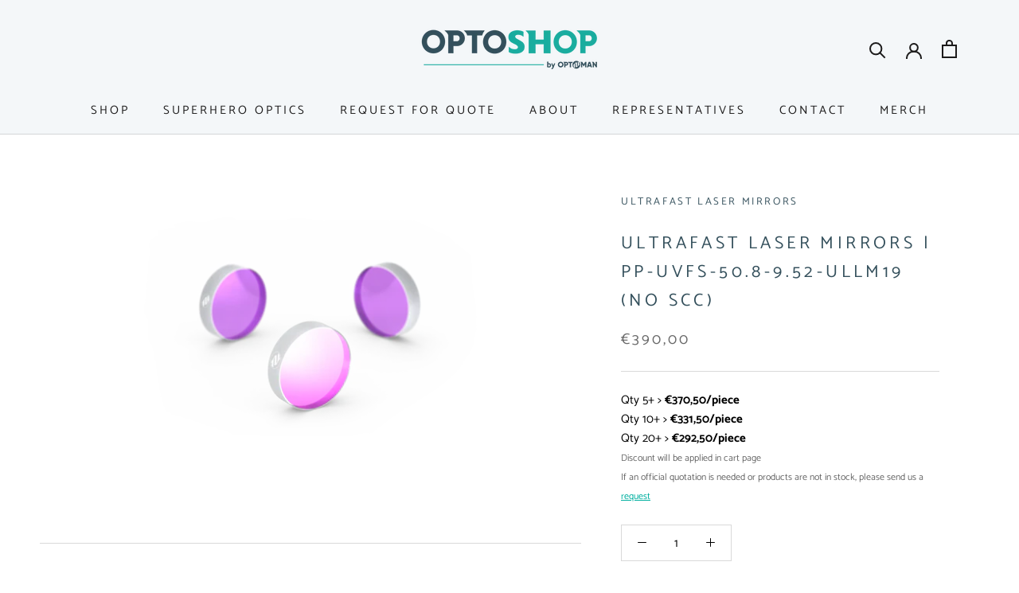

--- FILE ---
content_type: text/html; charset=utf-8
request_url: https://optoshop.optoman.com/products/pp-uvfs-50-8-9-52-ullm19-no-ssc?_pos=3&_sid=852b9802d&_ss=r
body_size: 66649
content:
<!doctype html>

<html class="no-js" lang="en">
  <head>
	<script id="pandectes-rules">   /* PANDECTES-GDPR: DO NOT MODIFY AUTO GENERATED CODE OF THIS SCRIPT */      window.PandectesSettings = {"store":{"id":60693545111,"plan":"plus","theme":"optoman/main","primaryLocale":"en","adminMode":false,"headless":false,"storefrontRootDomain":"","checkoutRootDomain":"","storefrontAccessToken":""},"tsPublished":1725877197,"declaration":{"showPurpose":false,"showProvider":false,"declIntroText":"We use cookies to optimize website functionality, analyze the performance, and provide personalized experience to you. Some cookies are essential to make the website operate and function correctly. Those cookies cannot be disabled. In this window you can manage your preference of cookies.","showDateGenerated":true},"language":{"languageMode":"Single","fallbackLanguage":"en","languageDetection":"browser","languagesSupported":[]},"texts":{"managed":{"headerText":{"en":"We respect your privacy"},"consentText":{"en":"This website uses cookies to ensure you get the best experience."},"dismissButtonText":{"en":"Ok"},"linkText":{"en":"Learn more"},"imprintText":{"en":"Imprint"},"preferencesButtonText":{"en":"Preferences"},"allowButtonText":{"en":"Accept"},"denyButtonText":{"en":"Decline"},"leaveSiteButtonText":{"en":"Leave this site"},"cookiePolicyText":{"en":"Cookie policy"},"preferencesPopupTitleText":{"en":"Manage consent preferences"},"preferencesPopupIntroText":{"en":"We use cookies to optimize website functionality, analyze the performance, and provide personalized experience to you. Some cookies are essential to make the website operate and function correctly. Those cookies cannot be disabled. In this window you can manage your preference of cookies."},"preferencesPopupCloseButtonText":{"en":"Close"},"preferencesPopupAcceptAllButtonText":{"en":"Accept all"},"preferencesPopupRejectAllButtonText":{"en":"Reject all"},"preferencesPopupSaveButtonText":{"en":"Save preferences"},"accessSectionTitleText":{"en":"Data portability"},"accessSectionParagraphText":{"en":"You have the right to request access to your data at any time."},"rectificationSectionTitleText":{"en":"Data Rectification"},"rectificationSectionParagraphText":{"en":"You have the right to request your data to be updated whenever you think it is appropriate."},"erasureSectionTitleText":{"en":"Right to be forgotten"},"erasureSectionParagraphText":{"en":"You have the right to ask all your data to be erased. After that, you will no longer be able to access your account."},"declIntroText":{"en":"We use cookies to optimize website functionality, analyze the performance, and provide personalized experience to you. Some cookies are essential to make the website operate and function correctly. Those cookies cannot be disabled. In this window you can manage your preference of cookies."}},"categories":{"strictlyNecessaryCookiesTitleText":{"en":"Strictly necessary cookies"},"functionalityCookiesTitleText":{"en":"Functional cookies"},"performanceCookiesTitleText":{"en":"Performance cookies"},"targetingCookiesTitleText":{"en":"Targeting cookies"},"unclassifiedCookiesTitleText":{"en":"Unclassified cookies"},"strictlyNecessaryCookiesDescriptionText":{"en":"These cookies are essential in order to enable you to move around the website and use its features, such as accessing secure areas of the website. The website cannot function properly without these cookies."},"functionalityCookiesDescriptionText":{"en":"These cookies enable the site to provide enhanced functionality and personalisation. They may be set by us or by third party providers whose services we have added to our pages. If you do not allow these cookies then some or all of these services may not function properly."},"performanceCookiesDescriptionText":{"en":"These cookies enable us to monitor and improve the performance of our website. For example, they allow us to count visits, identify traffic sources and see which parts of the site are most popular."},"targetingCookiesDescriptionText":{"en":"These cookies may be set through our site by our advertising partners. They may be used by those companies to build a profile of your interests and show you relevant adverts on other sites.    They do not store directly personal information, but are based on uniquely identifying your browser and internet device. If you do not allow these cookies, you will experience less targeted advertising."},"unclassifiedCookiesDescriptionText":{"en":"Unclassified cookies are cookies that we are in the process of classifying, together with the providers of individual cookies."}},"auto":{"declName":{"en":"Name"},"declPath":{"en":"Path"},"declType":{"en":"Type"},"declDomain":{"en":"Domain"},"declPurpose":{"en":"Purpose"},"declProvider":{"en":"Provider"},"declRetention":{"en":"Retention"},"declFirstParty":{"en":"First-party"},"declThirdParty":{"en":"Third-party"},"declSeconds":{"en":"seconds"},"declMinutes":{"en":"minutes"},"declHours":{"en":"hours"},"declDays":{"en":"days"},"declMonths":{"en":"months"},"declYears":{"en":"years"},"declSession":{"en":"Session"},"cookiesDetailsText":{"en":"Cookies details"},"preferencesPopupAlwaysAllowedText":{"en":"Always allowed"},"submitButton":{"en":"Submit"},"submittingButton":{"en":"Submitting..."},"cancelButton":{"en":"Cancel"},"guestsSupportInfoText":{"en":"Please login with your customer account to further proceed."},"guestsSupportEmailPlaceholder":{"en":"E-mail address"},"guestsSupportEmailValidationError":{"en":"Email is not valid"},"guestsSupportEmailSuccessTitle":{"en":"Thank you for your request"},"guestsSupportEmailFailureTitle":{"en":"A problem occurred"},"guestsSupportEmailSuccessMessage":{"en":"If you are registered as a customer of this store, you will soon receive an email with instructions on how to proceed."},"guestsSupportEmailFailureMessage":{"en":"Your request was not submitted. Please try again and if problem persists, contact store owner for assistance."},"confirmationSuccessTitle":{"en":"Your request is verified"},"confirmationFailureTitle":{"en":"A problem occurred"},"confirmationSuccessMessage":{"en":"We will soon get back to you as to your request."},"confirmationFailureMessage":{"en":"Your request was not verified. Please try again and if problem persists, contact store owner for assistance"},"consentSectionTitleText":{"en":"Your cookie consent"},"consentSectionNoConsentText":{"en":"You have not consented to the cookies policy of this website."},"consentSectionConsentedText":{"en":"You consented to the cookies policy of this website on"},"consentStatus":{"en":"Consent preference"},"consentDate":{"en":"Consent date"},"consentId":{"en":"Consent ID"},"consentSectionChangeConsentActionText":{"en":"Change consent preference"},"accessSectionGDPRRequestsActionText":{"en":"Data subject requests"},"accessSectionAccountInfoActionText":{"en":"Personal data"},"accessSectionOrdersRecordsActionText":{"en":"Orders"},"accessSectionDownloadReportActionText":{"en":"Request export"},"rectificationCommentPlaceholder":{"en":"Describe what you want to be updated"},"rectificationCommentValidationError":{"en":"Comment is required"},"rectificationSectionEditAccountActionText":{"en":"Request an update"},"erasureSectionRequestDeletionActionText":{"en":"Request personal data deletion"}}},"library":{"previewMode":false,"fadeInTimeout":0,"defaultBlocked":7,"showLink":true,"showImprintLink":false,"showGoogleLink":false,"enabled":true,"cookie":{"name":"_pandectes_gdpr","expiryDays":365,"secure":true,"domain":""},"dismissOnScroll":false,"dismissOnWindowClick":false,"dismissOnTimeout":false,"palette":{"popup":{"background":"#FFFFFF","backgroundForCalculations":{"a":1,"b":255,"g":255,"r":255},"text":"#6A6A6A"},"button":{"background":"#02AFA0","backgroundForCalculations":{"a":1,"b":160,"g":175,"r":2},"text":"#FFFFFF","textForCalculation":{"a":1,"b":255,"g":255,"r":255},"border":"transparent"}},"content":{"href":"https://optoman.myshopify.com/policies/privacy-policy","imprintHref":"/","close":"&#10005;","target":"","logo":"<img class=\"cc-banner-logo\" height=\"30\" width=\"30\" src=\"https://cdn.shopify.com/s/files/1/0606/9354/5111/t/14/assets/pandectes-logo.png?v=1725873661\" alt=\"OPTOSHOP\" />"},"window":"<div role=\"dialog\" aria-live=\"polite\" aria-label=\"cookieconsent\" aria-describedby=\"cookieconsent:desc\" id=\"pandectes-banner\" class=\"cc-window-wrapper cc-bottom-left-wrapper\"><div class=\"pd-cookie-banner-window cc-window {{classes}}\"><!--googleoff: all-->{{children}}<!--googleon: all--></div></div>","compliance":{"custom":"<div class=\"cc-compliance cc-highlight\">{{preferences}}{{allow}}</div>"},"type":"custom","layouts":{"basic":"{{logo}}{{messagelink}}{{compliance}}"},"position":"bottom-left","theme":"block","revokable":true,"animateRevokable":false,"revokableReset":false,"revokableLogoUrl":"https://cdn.shopify.com/s/files/1/0606/9354/5111/t/14/assets/pandectes-reopen-logo.png?v=1725627430","revokablePlacement":"bottom-left","revokableMarginHorizontal":15,"revokableMarginVertical":15,"static":false,"autoAttach":true,"hasTransition":true,"blacklistPage":[""],"elements":{"close":"<button aria-label=\"dismiss cookie message\" type=\"button\" tabindex=\"0\" class=\"cc-close\">{{close}}</button>","dismiss":"<button aria-label=\"dismiss cookie message\" type=\"button\" tabindex=\"0\" class=\"cc-btn cc-btn-decision cc-dismiss\">{{dismiss}}</button>","allow":"<button aria-label=\"allow cookies\" type=\"button\" tabindex=\"0\" class=\"cc-btn cc-btn-decision cc-allow\">{{allow}}</button>","deny":"<button aria-label=\"deny cookies\" type=\"button\" tabindex=\"0\" class=\"cc-btn cc-btn-decision cc-deny\">{{deny}}</button>","preferences":"<button aria-label=\"settings cookies\" tabindex=\"0\" type=\"button\" class=\"cc-btn cc-settings\" onclick=\"Pandectes.fn.openPreferences()\">{{preferences}}</button>"}},"geolocation":{"auOnly":false,"brOnly":false,"caOnly":false,"chOnly":false,"euOnly":false,"jpOnly":false,"nzOnly":false,"thOnly":false,"zaOnly":false,"canadaOnly":false,"globalVisibility":true},"dsr":{"guestsSupport":false,"accessSectionDownloadReportAuto":false},"banner":{"resetTs":1725627427,"extraCss":"        .cc-banner-logo {max-width: 24em!important;}    @media(min-width: 768px) {.cc-window.cc-floating{max-width: 24em!important;width: 24em!important;}}    .cc-message, .pd-cookie-banner-window .cc-header, .cc-logo {text-align: left}    .cc-window-wrapper{z-index: 2147483647;}    .cc-window{z-index: 2147483647;font-family: inherit;}    .pd-cookie-banner-window .cc-header{font-family: inherit;}    .pd-cp-ui{font-family: inherit; background-color: #FFFFFF;color:#6A6A6A;}    button.pd-cp-btn, a.pd-cp-btn{background-color:#02AFA0;color:#FFFFFF!important;}    input + .pd-cp-preferences-slider{background-color: rgba(106, 106, 106, 0.3)}    .pd-cp-scrolling-section::-webkit-scrollbar{background-color: rgba(106, 106, 106, 0.3)}    input:checked + .pd-cp-preferences-slider{background-color: rgba(106, 106, 106, 1)}    .pd-cp-scrolling-section::-webkit-scrollbar-thumb {background-color: rgba(106, 106, 106, 1)}    .pd-cp-ui-close{color:#6A6A6A;}    .pd-cp-preferences-slider:before{background-color: #FFFFFF}    .pd-cp-title:before {border-color: #6A6A6A!important}    .pd-cp-preferences-slider{background-color:#6A6A6A}    .pd-cp-toggle{color:#6A6A6A!important}    @media(max-width:699px) {.pd-cp-ui-close-top svg {fill: #6A6A6A}}    .pd-cp-toggle:hover,.pd-cp-toggle:visited,.pd-cp-toggle:active{color:#6A6A6A!important}    .pd-cookie-banner-window {box-shadow: 0 0 18px rgb(0 0 0 / 20%);}  ","customJavascript":{"useButtons":true},"showPoweredBy":false,"revokableTrigger":false,"hybridStrict":false,"cookiesBlockedByDefault":"7","isActive":true,"implicitSavePreferences":true,"cookieIcon":false,"blockBots":false,"showCookiesDetails":true,"hasTransition":true,"blockingPage":false,"showOnlyLandingPage":false,"leaveSiteUrl":"https://www.google.com","linkRespectStoreLang":false},"cookies":{"0":[{"name":"secure_customer_sig","type":"http","domain":"optoshop.optoman.com","path":"/","provider":"Shopify","firstParty":true,"retention":"1 year(s)","expires":1,"unit":"declYears","purpose":{"en":"Used in connection with customer login."}},{"name":"localization","type":"http","domain":"optoshop.optoman.com","path":"/","provider":"Shopify","firstParty":true,"retention":"1 year(s)","expires":1,"unit":"declYears","purpose":{"en":"Shopify store localization"}},{"name":"_tracking_consent","type":"http","domain":".optoman.com","path":"/","provider":"Shopify","firstParty":false,"retention":"1 year(s)","expires":1,"unit":"declYears","purpose":{"en":"Tracking preferences."}},{"name":"_cmp_a","type":"http","domain":".optoman.com","path":"/","provider":"Shopify","firstParty":false,"retention":"1 day(s)","expires":1,"unit":"declDays","purpose":{"en":"Used for managing customer privacy settings."}},{"name":"keep_alive","type":"http","domain":"optoshop.optoman.com","path":"/","provider":"Shopify","firstParty":true,"retention":"30 minute(s)","expires":30,"unit":"declMinutes","purpose":{"en":"Used in connection with buyer localization."}},{"name":"_shopify_essential","type":"http","domain":"optoshop.optoman.com","path":"/","provider":"Shopify","firstParty":true,"retention":"1 year(s)","expires":1,"unit":"declYears","purpose":{"en":"Used on the accounts page."}}],"1":[],"2":[{"name":"_boomr_clss","type":"html_local","domain":"https://optoshop.optoman.com","path":"/","provider":"Shopify","firstParty":true,"retention":"Persistent","expires":1,"unit":"declYears","purpose":{"en":"Used to monitor and optimize the performance of Shopify stores."}},{"name":"__cf_bm","type":"http","domain":".vimeo.com","path":"/","provider":"CloudFlare","firstParty":false,"retention":"30 minute(s)","expires":30,"unit":"declMinutes","purpose":{"en":"Used to manage incoming traffic that matches criteria associated with bots."}}],"4":[],"8":[{"name":"__cflb","type":"http","domain":"api2.hcaptcha.com","path":"/","provider":"Unknown","firstParty":false,"retention":"30 minute(s)","expires":30,"unit":"declMinutes","purpose":{"en":""}},{"name":"_g1677510978","type":"http","domain":".optoshop.optoman.com","path":"/","provider":"Unknown","firstParty":true,"retention":"Session","expires":-55,"unit":"declYears","purpose":{"en":""}},{"name":"_cfuvid","type":"http","domain":".vimeo.com","path":"/","provider":"Unknown","firstParty":false,"retention":"Session","expires":-55,"unit":"declYears","purpose":{"en":""}},{"name":"optoman.myshopify.com_omgrfq_formInfo","type":"html_local","domain":"https://optoshop.optoman.com","path":"/","provider":"Unknown","firstParty":true,"retention":"Persistent","expires":1,"unit":"declYears","purpose":{"en":""}},{"name":"session-storage-test","type":"html_session","domain":"https://optoshop.optoman.com","path":"/","provider":"Unknown","firstParty":true,"retention":"Session","expires":1,"unit":"declYears","purpose":{"en":""}}]},"blocker":{"isActive":false,"googleConsentMode":{"id":"","analyticsId":"","adwordsId":"","isActive":false,"adStorageCategory":4,"analyticsStorageCategory":2,"personalizationStorageCategory":1,"functionalityStorageCategory":1,"customEvent":false,"securityStorageCategory":0,"redactData":false,"urlPassthrough":false,"dataLayerProperty":"dataLayer","waitForUpdate":0,"useNativeChannel":false},"facebookPixel":{"id":"","isActive":false,"ldu":false},"microsoft":{"isActive":false,"uetTags":""},"rakuten":{"isActive":false,"cmp":false,"ccpa":false},"klaviyoIsActive":false,"gpcIsActive":false,"defaultBlocked":7,"patterns":{"whiteList":[],"blackList":{"1":[],"2":[],"4":[],"8":[]},"iframesWhiteList":[],"iframesBlackList":{"1":[],"2":[],"4":[],"8":[]},"beaconsWhiteList":[],"beaconsBlackList":{"1":[],"2":[],"4":[],"8":[]}}}}      !function(){"use strict";window.PandectesRules=window.PandectesRules||{},window.PandectesRules.manualBlacklist={1:[],2:[],4:[]},window.PandectesRules.blacklistedIFrames={1:[],2:[],4:[]},window.PandectesRules.blacklistedCss={1:[],2:[],4:[]},window.PandectesRules.blacklistedBeacons={1:[],2:[],4:[]};var e="javascript/blocked";function t(e){return new RegExp(e.replace(/[/\\.+?$()]/g,"\\$&").replace("*","(.*)"))}var n=function(e){var t=arguments.length>1&&void 0!==arguments[1]?arguments[1]:"log";new URLSearchParams(window.location.search).get("log")&&console[t]("PandectesRules: ".concat(e))};function a(e){var t=document.createElement("script");t.async=!0,t.src=e,document.head.appendChild(t)}function r(e,t){var n=Object.keys(e);if(Object.getOwnPropertySymbols){var a=Object.getOwnPropertySymbols(e);t&&(a=a.filter((function(t){return Object.getOwnPropertyDescriptor(e,t).enumerable}))),n.push.apply(n,a)}return n}function o(e){for(var t=1;t<arguments.length;t++){var n=null!=arguments[t]?arguments[t]:{};t%2?r(Object(n),!0).forEach((function(t){s(e,t,n[t])})):Object.getOwnPropertyDescriptors?Object.defineProperties(e,Object.getOwnPropertyDescriptors(n)):r(Object(n)).forEach((function(t){Object.defineProperty(e,t,Object.getOwnPropertyDescriptor(n,t))}))}return e}function i(e){var t=function(e,t){if("object"!=typeof e||!e)return e;var n=e[Symbol.toPrimitive];if(void 0!==n){var a=n.call(e,t||"default");if("object"!=typeof a)return a;throw new TypeError("@@toPrimitive must return a primitive value.")}return("string"===t?String:Number)(e)}(e,"string");return"symbol"==typeof t?t:t+""}function s(e,t,n){return(t=i(t))in e?Object.defineProperty(e,t,{value:n,enumerable:!0,configurable:!0,writable:!0}):e[t]=n,e}function c(e,t){return function(e){if(Array.isArray(e))return e}(e)||function(e,t){var n=null==e?null:"undefined"!=typeof Symbol&&e[Symbol.iterator]||e["@@iterator"];if(null!=n){var a,r,o,i,s=[],c=!0,l=!1;try{if(o=(n=n.call(e)).next,0===t){if(Object(n)!==n)return;c=!1}else for(;!(c=(a=o.call(n)).done)&&(s.push(a.value),s.length!==t);c=!0);}catch(e){l=!0,r=e}finally{try{if(!c&&null!=n.return&&(i=n.return(),Object(i)!==i))return}finally{if(l)throw r}}return s}}(e,t)||d(e,t)||function(){throw new TypeError("Invalid attempt to destructure non-iterable instance.\nIn order to be iterable, non-array objects must have a [Symbol.iterator]() method.")}()}function l(e){return function(e){if(Array.isArray(e))return u(e)}(e)||function(e){if("undefined"!=typeof Symbol&&null!=e[Symbol.iterator]||null!=e["@@iterator"])return Array.from(e)}(e)||d(e)||function(){throw new TypeError("Invalid attempt to spread non-iterable instance.\nIn order to be iterable, non-array objects must have a [Symbol.iterator]() method.")}()}function d(e,t){if(e){if("string"==typeof e)return u(e,t);var n=Object.prototype.toString.call(e).slice(8,-1);return"Object"===n&&e.constructor&&(n=e.constructor.name),"Map"===n||"Set"===n?Array.from(e):"Arguments"===n||/^(?:Ui|I)nt(?:8|16|32)(?:Clamped)?Array$/.test(n)?u(e,t):void 0}}function u(e,t){(null==t||t>e.length)&&(t=e.length);for(var n=0,a=new Array(t);n<t;n++)a[n]=e[n];return a}var f=window.PandectesRulesSettings||window.PandectesSettings,g=!(void 0===window.dataLayer||!Array.isArray(window.dataLayer)||!window.dataLayer.some((function(e){return"pandectes_full_scan"===e.event}))),p=function(){var e,t=arguments.length>0&&void 0!==arguments[0]?arguments[0]:"_pandectes_gdpr",n=("; "+document.cookie).split("; "+t+"=");if(n.length<2)e={};else{var a=n.pop().split(";");e=window.atob(a.shift())}var r=function(e){try{return JSON.parse(e)}catch(e){return!1}}(e);return!1!==r?r:e}(),h=f.banner.isActive,y=f.blocker,v=y.defaultBlocked,w=y.patterns,m=p&&null!==p.preferences&&void 0!==p.preferences?p.preferences:null,b=g?0:h?null===m?v:m:0,k={1:!(1&b),2:!(2&b),4:!(4&b)},_=w.blackList,S=w.whiteList,L=w.iframesBlackList,C=w.iframesWhiteList,P=w.beaconsBlackList,A=w.beaconsWhiteList,O={blackList:[],whiteList:[],iframesBlackList:{1:[],2:[],4:[],8:[]},iframesWhiteList:[],beaconsBlackList:{1:[],2:[],4:[],8:[]},beaconsWhiteList:[]};[1,2,4].map((function(e){var n;k[e]||((n=O.blackList).push.apply(n,l(_[e].length?_[e].map(t):[])),O.iframesBlackList[e]=L[e].length?L[e].map(t):[],O.beaconsBlackList[e]=P[e].length?P[e].map(t):[])})),O.whiteList=S.length?S.map(t):[],O.iframesWhiteList=C.length?C.map(t):[],O.beaconsWhiteList=A.length?A.map(t):[];var E={scripts:[],iframes:{1:[],2:[],4:[]},beacons:{1:[],2:[],4:[]},css:{1:[],2:[],4:[]}},I=function(t,n){return t&&(!n||n!==e)&&(!O.blackList||O.blackList.some((function(e){return e.test(t)})))&&(!O.whiteList||O.whiteList.every((function(e){return!e.test(t)})))},B=function(e,t){var n=O.iframesBlackList[t],a=O.iframesWhiteList;return e&&(!n||n.some((function(t){return t.test(e)})))&&(!a||a.every((function(t){return!t.test(e)})))},j=function(e,t){var n=O.beaconsBlackList[t],a=O.beaconsWhiteList;return e&&(!n||n.some((function(t){return t.test(e)})))&&(!a||a.every((function(t){return!t.test(e)})))},T=new MutationObserver((function(e){for(var t=0;t<e.length;t++)for(var n=e[t].addedNodes,a=0;a<n.length;a++){var r=n[a],o=r.dataset&&r.dataset.cookiecategory;if(1===r.nodeType&&"LINK"===r.tagName){var i=r.dataset&&r.dataset.href;if(i&&o)switch(o){case"functionality":case"C0001":E.css[1].push(i);break;case"performance":case"C0002":E.css[2].push(i);break;case"targeting":case"C0003":E.css[4].push(i)}}}})),R=new MutationObserver((function(t){for(var a=0;a<t.length;a++)for(var r=t[a].addedNodes,o=function(){var t=r[i],a=t.src||t.dataset&&t.dataset.src,o=t.dataset&&t.dataset.cookiecategory;if(1===t.nodeType&&"IFRAME"===t.tagName){if(a){var s=!1;B(a,1)||"functionality"===o||"C0001"===o?(s=!0,E.iframes[1].push(a)):B(a,2)||"performance"===o||"C0002"===o?(s=!0,E.iframes[2].push(a)):(B(a,4)||"targeting"===o||"C0003"===o)&&(s=!0,E.iframes[4].push(a)),s&&(t.removeAttribute("src"),t.setAttribute("data-src",a))}}else if(1===t.nodeType&&"IMG"===t.tagName){if(a){var c=!1;j(a,1)?(c=!0,E.beacons[1].push(a)):j(a,2)?(c=!0,E.beacons[2].push(a)):j(a,4)&&(c=!0,E.beacons[4].push(a)),c&&(t.removeAttribute("src"),t.setAttribute("data-src",a))}}else if(1===t.nodeType&&"SCRIPT"===t.tagName){var l=t.type,d=!1;if(I(a,l)?(n("rule blocked: ".concat(a)),d=!0):a&&o?n("manually blocked @ ".concat(o,": ").concat(a)):o&&n("manually blocked @ ".concat(o,": inline code")),d){E.scripts.push([t,l]),t.type=e;t.addEventListener("beforescriptexecute",(function n(a){t.getAttribute("type")===e&&a.preventDefault(),t.removeEventListener("beforescriptexecute",n)})),t.parentElement&&t.parentElement.removeChild(t)}}},i=0;i<r.length;i++)o()})),D=document.createElement,x={src:Object.getOwnPropertyDescriptor(HTMLScriptElement.prototype,"src"),type:Object.getOwnPropertyDescriptor(HTMLScriptElement.prototype,"type")};window.PandectesRules.unblockCss=function(e){var t=E.css[e]||[];t.length&&n("Unblocking CSS for ".concat(e)),t.forEach((function(e){var t=document.querySelector('link[data-href^="'.concat(e,'"]'));t.removeAttribute("data-href"),t.href=e})),E.css[e]=[]},window.PandectesRules.unblockIFrames=function(e){var t=E.iframes[e]||[];t.length&&n("Unblocking IFrames for ".concat(e)),O.iframesBlackList[e]=[],t.forEach((function(e){var t=document.querySelector('iframe[data-src^="'.concat(e,'"]'));t.removeAttribute("data-src"),t.src=e})),E.iframes[e]=[]},window.PandectesRules.unblockBeacons=function(e){var t=E.beacons[e]||[];t.length&&n("Unblocking Beacons for ".concat(e)),O.beaconsBlackList[e]=[],t.forEach((function(e){var t=document.querySelector('img[data-src^="'.concat(e,'"]'));t.removeAttribute("data-src"),t.src=e})),E.beacons[e]=[]},window.PandectesRules.unblockInlineScripts=function(e){var t=1===e?"functionality":2===e?"performance":"targeting",a=document.querySelectorAll('script[type="javascript/blocked"][data-cookiecategory="'.concat(t,'"]'));n("unblockInlineScripts: ".concat(a.length," in ").concat(t)),a.forEach((function(e){var t=document.createElement("script");t.type="text/javascript",e.hasAttribute("src")?t.src=e.getAttribute("src"):t.textContent=e.textContent,document.head.appendChild(t),e.parentNode.removeChild(e)}))},window.PandectesRules.unblockInlineCss=function(e){var t=1===e?"functionality":2===e?"performance":"targeting",a=document.querySelectorAll('link[data-cookiecategory="'.concat(t,'"]'));n("unblockInlineCss: ".concat(a.length," in ").concat(t)),a.forEach((function(e){e.href=e.getAttribute("data-href")}))},window.PandectesRules.unblock=function(e){e.length<1?(O.blackList=[],O.whiteList=[],O.iframesBlackList=[],O.iframesWhiteList=[]):(O.blackList&&(O.blackList=O.blackList.filter((function(t){return e.every((function(e){return"string"==typeof e?!t.test(e):e instanceof RegExp?t.toString()!==e.toString():void 0}))}))),O.whiteList&&(O.whiteList=[].concat(l(O.whiteList),l(e.map((function(e){if("string"==typeof e){var n=".*"+t(e)+".*";if(O.whiteList.every((function(e){return e.toString()!==n.toString()})))return new RegExp(n)}else if(e instanceof RegExp&&O.whiteList.every((function(t){return t.toString()!==e.toString()})))return e;return null})).filter(Boolean)))));var a=0;l(E.scripts).forEach((function(e,t){var n=c(e,2),r=n[0],o=n[1];if(function(e){var t=e.getAttribute("src");return O.blackList&&O.blackList.every((function(e){return!e.test(t)}))||O.whiteList&&O.whiteList.some((function(e){return e.test(t)}))}(r)){for(var i=document.createElement("script"),s=0;s<r.attributes.length;s++){var l=r.attributes[s];"src"!==l.name&&"type"!==l.name&&i.setAttribute(l.name,r.attributes[s].value)}i.setAttribute("src",r.src),i.setAttribute("type",o||"application/javascript"),document.head.appendChild(i),E.scripts.splice(t-a,1),a++}})),0==O.blackList.length&&0===O.iframesBlackList[1].length&&0===O.iframesBlackList[2].length&&0===O.iframesBlackList[4].length&&0===O.beaconsBlackList[1].length&&0===O.beaconsBlackList[2].length&&0===O.beaconsBlackList[4].length&&(n("Disconnecting observers"),R.disconnect(),T.disconnect())};var N=f.store,U=N.adminMode,z=N.headless,M=N.storefrontRootDomain,q=N.checkoutRootDomain,F=N.storefrontAccessToken,W=f.banner.isActive,H=f.blocker.defaultBlocked;W&&function(e){if(window.Shopify&&window.Shopify.customerPrivacy)e();else{var t=null;window.Shopify&&window.Shopify.loadFeatures&&window.Shopify.trackingConsent?e():t=setInterval((function(){window.Shopify&&window.Shopify.loadFeatures&&(clearInterval(t),window.Shopify.loadFeatures([{name:"consent-tracking-api",version:"0.1"}],(function(t){t?n("Shopify.customerPrivacy API - failed to load"):(n("shouldShowBanner() -> ".concat(window.Shopify.trackingConsent.shouldShowBanner()," | saleOfDataRegion() -> ").concat(window.Shopify.trackingConsent.saleOfDataRegion())),e())})))}),10)}}((function(){!function(){var e=window.Shopify.trackingConsent;if(!1!==e.shouldShowBanner()||null!==m||7!==H)try{var t=U&&!(window.Shopify&&window.Shopify.AdminBarInjector),a={preferences:!(1&b)||g||t,analytics:!(2&b)||g||t,marketing:!(4&b)||g||t};z&&(a.headlessStorefront=!0,a.storefrontRootDomain=null!=M&&M.length?M:window.location.hostname,a.checkoutRootDomain=null!=q&&q.length?q:"checkout.".concat(window.location.hostname),a.storefrontAccessToken=null!=F&&F.length?F:""),e.firstPartyMarketingAllowed()===a.marketing&&e.analyticsProcessingAllowed()===a.analytics&&e.preferencesProcessingAllowed()===a.preferences||e.setTrackingConsent(a,(function(e){e&&e.error?n("Shopify.customerPrivacy API - failed to setTrackingConsent"):n("setTrackingConsent(".concat(JSON.stringify(a),")"))}))}catch(e){n("Shopify.customerPrivacy API - exception")}}(),function(){if(z){var e=window.Shopify.trackingConsent,t=e.currentVisitorConsent();if(navigator.globalPrivacyControl&&""===t.sale_of_data){var a={sale_of_data:!1,headlessStorefront:!0};a.storefrontRootDomain=null!=M&&M.length?M:window.location.hostname,a.checkoutRootDomain=null!=q&&q.length?q:"checkout.".concat(window.location.hostname),a.storefrontAccessToken=null!=F&&F.length?F:"",e.setTrackingConsent(a,(function(e){e&&e.error?n("Shopify.customerPrivacy API - failed to setTrackingConsent({".concat(JSON.stringify(a),")")):n("setTrackingConsent(".concat(JSON.stringify(a),")"))}))}}}()}));var G=["AT","BE","BG","HR","CY","CZ","DK","EE","FI","FR","DE","GR","HU","IE","IT","LV","LT","LU","MT","NL","PL","PT","RO","SK","SI","ES","SE","GB","LI","NO","IS"],J=f.banner,V=J.isActive,K=J.hybridStrict,$=f.geolocation,Y=$.caOnly,Z=void 0!==Y&&Y,Q=$.euOnly,X=void 0!==Q&&Q,ee=$.brOnly,te=void 0!==ee&&ee,ne=$.jpOnly,ae=void 0!==ne&&ne,re=$.thOnly,oe=void 0!==re&&re,ie=$.chOnly,se=void 0!==ie&&ie,ce=$.zaOnly,le=void 0!==ce&&ce,de=$.canadaOnly,ue=void 0!==de&&de,fe=$.globalVisibility,ge=void 0===fe||fe,pe=f.blocker,he=pe.defaultBlocked,ye=void 0===he?7:he,ve=pe.googleConsentMode,we=ve.isActive,me=ve.customEvent,be=ve.id,ke=void 0===be?"":be,_e=ve.analyticsId,Se=void 0===_e?"":_e,Le=ve.adwordsId,Ce=void 0===Le?"":Le,Pe=ve.redactData,Ae=ve.urlPassthrough,Oe=ve.adStorageCategory,Ee=ve.analyticsStorageCategory,Ie=ve.functionalityStorageCategory,Be=ve.personalizationStorageCategory,je=ve.securityStorageCategory,Te=ve.dataLayerProperty,Re=void 0===Te?"dataLayer":Te,De=ve.waitForUpdate,xe=void 0===De?0:De,Ne=ve.useNativeChannel,Ue=void 0!==Ne&&Ne;function ze(){window[Re].push(arguments)}window[Re]=window[Re]||[];var Me,qe,Fe={hasInitialized:!1,useNativeChannel:!1,ads_data_redaction:!1,url_passthrough:!1,data_layer_property:"dataLayer",storage:{ad_storage:"granted",ad_user_data:"granted",ad_personalization:"granted",analytics_storage:"granted",functionality_storage:"granted",personalization_storage:"granted",security_storage:"granted"}};if(V&&we){var We=ye&Oe?"denied":"granted",He=ye&Ee?"denied":"granted",Ge=ye&Ie?"denied":"granted",Je=ye&Be?"denied":"granted",Ve=ye&je?"denied":"granted";Fe.hasInitialized=!0,Fe.useNativeChannel=Ue,Fe.url_passthrough=Ae,Fe.ads_data_redaction="denied"===We&&Pe,Fe.storage.ad_storage=We,Fe.storage.ad_user_data=We,Fe.storage.ad_personalization=We,Fe.storage.analytics_storage=He,Fe.storage.functionality_storage=Ge,Fe.storage.personalization_storage=Je,Fe.storage.security_storage=Ve,Fe.data_layer_property=Re||"dataLayer",Fe.ads_data_redaction&&ze("set","ads_data_redaction",Fe.ads_data_redaction),Fe.url_passthrough&&ze("set","url_passthrough",Fe.url_passthrough),function(){!1===Ue?console.log("Pandectes: Google Consent Mode (av2)"):console.log("Pandectes: Google Consent Mode (av2nc)");var e=b!==ye?{wait_for_update:xe||500}:xe?{wait_for_update:xe}:{};ge&&!K?ze("consent","default",o(o({},Fe.storage),e)):(ze("consent","default",o(o(o({},Fe.storage),e),{},{region:[].concat(l(X||K?G:[]),l(Z&&!K?["US-CA","US-VA","US-CT","US-UT","US-CO"]:[]),l(te&&!K?["BR"]:[]),l(ae&&!K?["JP"]:[]),l(ue&&!K?["CA"]:[]),l(oe&&!K?["TH"]:[]),l(se&&!K?["CH"]:[]),l(le&&!K?["ZA"]:[]))})),ze("consent","default",{ad_storage:"granted",ad_user_data:"granted",ad_personalization:"granted",analytics_storage:"granted",functionality_storage:"granted",personalization_storage:"granted",security_storage:"granted"}));if(null!==m){var t=b&Oe?"denied":"granted",n=b&Ee?"denied":"granted",r=b&Ie?"denied":"granted",i=b&Be?"denied":"granted",s=b&je?"denied":"granted";Fe.storage.ad_storage=t,Fe.storage.ad_user_data=t,Fe.storage.ad_personalization=t,Fe.storage.analytics_storage=n,Fe.storage.functionality_storage=r,Fe.storage.personalization_storage=i,Fe.storage.security_storage=s,ze("consent","update",Fe.storage)}(ke.length||Se.length||Ce.length)&&(window[Fe.data_layer_property].push({"pandectes.start":(new Date).getTime(),event:"pandectes-rules.min.js"}),(Se.length||Ce.length)&&ze("js",new Date));var c="https://www.googletagmanager.com";if(ke.length){var d=ke.split(",");window[Fe.data_layer_property].push({"gtm.start":(new Date).getTime(),event:"gtm.js"});for(var u=0;u<d.length;u++){var f="dataLayer"!==Fe.data_layer_property?"&l=".concat(Fe.data_layer_property):"";a("".concat(c,"/gtm.js?id=").concat(d[u].trim()).concat(f))}}if(Se.length)for(var g=Se.split(","),p=0;p<g.length;p++){var h=g[p].trim();h.length&&(a("".concat(c,"/gtag/js?id=").concat(h)),ze("config",h,{send_page_view:!1}))}if(Ce.length)for(var y=Ce.split(","),v=0;v<y.length;v++){var w=y[v].trim();w.length&&(a("".concat(c,"/gtag/js?id=").concat(w)),ze("config",w,{allow_enhanced_conversions:!0}))}}()}V&&me&&(qe={event:"Pandectes_Consent_Update",pandectes_status:7===(Me=b)?"deny":0===Me?"allow":"mixed",pandectes_categories:{C0000:"allow",C0001:k[1]?"allow":"deny",C0002:k[2]?"allow":"deny",C0003:k[4]?"allow":"deny"}},window[Re].push(qe),null!==m&&function(e){if(window.Shopify&&window.Shopify.analytics)e();else{var t=null;window.Shopify&&window.Shopify.analytics?e():t=setInterval((function(){window.Shopify&&window.Shopify.analytics&&(clearInterval(t),e())}),10)}}((function(){console.log("publishing Web Pixels API custom event"),window.Shopify.analytics.publish("Pandectes_Consent_Update",qe)})));var Ke=f.blocker,$e=Ke.klaviyoIsActive,Ye=Ke.googleConsentMode.adStorageCategory;$e&&window.addEventListener("PandectesEvent_OnConsent",(function(e){var t=e.detail.preferences;if(null!=t){var n=t&Ye?"denied":"granted";void 0!==window.klaviyo&&window.klaviyo.isIdentified()&&window.klaviyo.push(["identify",{ad_personalization:n,ad_user_data:n}])}})),f.banner.revokableTrigger&&window.addEventListener("PandectesEvent_OnInitialize",(function(){document.querySelectorAll('[href*="#reopenBanner"]').forEach((function(e){e.onclick=function(e){e.preventDefault(),window.Pandectes.fn.revokeConsent()}}))}));var Ze=f.banner.isActive,Qe=f.blocker,Xe=Qe.defaultBlocked,et=void 0===Xe?7:Xe,tt=Qe.microsoft,nt=tt.isActive,at=tt.uetTags,rt=tt.dataLayerProperty,ot=void 0===rt?"uetq":rt,it={hasInitialized:!1,data_layer_property:"uetq",storage:{ad_storage:"granted"}};if(window[ot]=window[ot]||[],nt&&ft("_uetmsdns","1",365),Ze&&nt){var st=4&et?"denied":"granted";if(it.hasInitialized=!0,it.storage.ad_storage=st,window[ot].push("consent","default",it.storage),"granted"==st&&(ft("_uetmsdns","0",365),console.log("setting cookie")),null!==m){var ct=4&b?"denied":"granted";it.storage.ad_storage=ct,window[ot].push("consent","update",it.storage),"granted"===ct&&ft("_uetmsdns","0",365)}if(at.length)for(var lt=at.split(","),dt=0;dt<lt.length;dt++)lt[dt].trim().length&&ut(lt[dt])}function ut(e){var t=document.createElement("script");t.type="text/javascript",t.src="//bat.bing.com/bat.js",t.onload=function(){var t={ti:e};t.q=window.uetq,window.uetq=new UET(t),window.uetq.push("consent","default",{ad_storage:"denied"}),window[ot].push("pageLoad")},document.head.appendChild(t)}function ft(e,t,n){var a=new Date;a.setTime(a.getTime()+24*n*60*60*1e3);var r="expires="+a.toUTCString();document.cookie="".concat(e,"=").concat(t,"; ").concat(r,"; path=/; secure; samesite=strict")}window.PandectesRules.gcm=Fe;var gt=f.banner.isActive,pt=f.blocker.isActive;n("Prefs: ".concat(b," | Banner: ").concat(gt?"on":"off"," | Blocker: ").concat(pt?"on":"off"));var ht=null===m&&/\/checkouts\//.test(window.location.pathname);0!==b&&!1===g&&pt&&!ht&&(n("Blocker will execute"),document.createElement=function(){for(var t=arguments.length,n=new Array(t),a=0;a<t;a++)n[a]=arguments[a];if("script"!==n[0].toLowerCase())return D.bind?D.bind(document).apply(void 0,n):D;var r=D.bind(document).apply(void 0,n);try{Object.defineProperties(r,{src:o(o({},x.src),{},{set:function(t){I(t,r.type)&&x.type.set.call(this,e),x.src.set.call(this,t)}}),type:o(o({},x.type),{},{get:function(){var t=x.type.get.call(this);return t===e||I(this.src,t)?null:t},set:function(t){var n=I(r.src,r.type)?e:t;x.type.set.call(this,n)}})}),r.setAttribute=function(t,n){if("type"===t){var a=I(r.src,r.type)?e:n;x.type.set.call(r,a)}else"src"===t?(I(n,r.type)&&x.type.set.call(r,e),x.src.set.call(r,n)):HTMLScriptElement.prototype.setAttribute.call(r,t,n)}}catch(e){console.warn("Yett: unable to prevent script execution for script src ",r.src,".\n",'A likely cause would be because you are using a third-party browser extension that monkey patches the "document.createElement" function.')}return r},R.observe(document.documentElement,{childList:!0,subtree:!0}),T.observe(document.documentElement,{childList:!0,subtree:!0}))}();
</script>
<!-- Stock Alerts is generated by Ordersify -->
<style type="text/css"></style><script type="text/javascript">
  window.ORDERSIFY_BIS = window.ORDERSIFY_BIS || {};
  window.ORDERSIFY_BIS.template = "product";
  window.ORDERSIFY_BIS.language = "en";
  window.ORDERSIFY_BIS.primary_language = "en";
  
  
  window.ORDERSIFY_BIS.product_collections = [];
  window.ORDERSIFY_BIS.variant_inventory = [];
  window.ORDERSIFY_BIS.collection_product_inventories = [];
  window.ORDERSIFY_BIS.collection_product_collections = [];
  
    window.ORDERSIFY_BIS.variant_inventory[42359233347735] = { inventory_management: "shopify", inventory_policy: "deny", inventory_quantity: 23};
  
  window.ORDERSIFY_BIS.collection_products = null;
  
  
    window.ORDERSIFY_BIS.product_collections.push({id: "288632963223"});
  
    window.ORDERSIFY_BIS.product_collections.push({id: "292314579095"});
  
    window.ORDERSIFY_BIS.product_collections.push({id: "286694998167"});
  
  window.ORDERSIFY_BIS.shop = "optoman.myshopify.com";
  window.ORDERSIFY_BIS.variant_inventory = [];
  
    window.ORDERSIFY_BIS.variant_inventory[42359233347735] = {inventory_management: "shopify",inventory_policy: "deny",inventory_quantity: 23};
  
  
  window.ORDERSIFY_BIS.popupSetting = {"is_optin_enable":false,"is_preorder":false,"is_brand_mark":true,"font_family":"Hind","is_multiple_language":false,"font_size":13,"popup_border_radius":4,"popup_heading_color":"#334F5B","popup_text_color":"#334F5B","is_message_enable":true,"is_sms_enable":false,"is_accepts_marketing_enable":false,"field_border_radius":4,"popup_button_color":"#ffffff","popup_button_bg_color":"#6A6A6A","is_float_button":false,"is_inline_form":true,"inline_form_selector":"#back_in_stock_form","inline_form_position":null,"float_button_position":"right","float_button_top":15,"float_button_color":"#6A6A6A","float_button_bg_color":"#ffffff","is_inline_button":true,"inline_button_color":null,"inline_button_bg_color":null,"is_push_notification_enable":false,"is_overlay_close":false,"ignore_collection_ids":"","ignore_product_tags":"","ignore_product_ids":"","is_auto_translation":false,"selector":"#back_in_stock_button","selector_position":"right","is_ga":false,"is_fp":false,"is_fb_checkbox":false,"fb_page_id":null,"is_pushowl":false};
  window.ORDERSIFY_BIS.product = {"id":7705884917911,"title":"PP-UVFS-50.8-9.52-ULLM19 (no SCC)","handle":"pp-uvfs-50-8-9-52-ullm19-no-ssc","description":"\u003cp\u003e\u003cstrong\u003eMaterial:\u003c\/strong\u003e UVFS\u003cbr\u003e\u003cstrong\u003eDimensions:\u003c\/strong\u003e 50.8 mm +0\/-0.1 mm\u003cbr\u003e\u003cstrong\u003eThickness:\u003c\/strong\u003e 9.52 mm +\/-0.1 mm\u003cbr\u003e\u003cstrong\u003eClear aperture:\u003c\/strong\u003e \u0026gt;80%\u003cbr\u003e\u003cstrong\u003eSurface quality, S1:\u003c\/strong\u003e 20-10 S-D per CA as per MIL\u003cbr\u003e\u003cstrong\u003eSurface flatness, S1:\u003c\/strong\u003e λ\/2 @ 633 nm over CA\u003cbr\u003e\u003cstrong\u003eSurface flatness, S1:\u003c\/strong\u003e λ\/8 @ 633 nm over 20.5 mm area\u003cbr\u003e\u003cstrong\u003eParallelism:\u003c\/strong\u003e \u0026lt;5 arcmin\u003cbr\u003e\u003cstrong\u003eProtective chamfers:\u003c\/strong\u003e 0.2-0.3 mm x 45°\u003cbr\u003e\u003cbr\u003e\u003cstrong\u003eCoatings (IBS)\u003c\/strong\u003e\u003cbr\u003e\u003cstrong\u003eS1 (arrow marks):\u003c\/strong\u003e HRa\u0026gt;99.9% @ 1030 nm, AOI=0-45°\u003cbr\u003e|GDD R| \u0026lt;30 fs 2 @ 1030 nm, AOI=0-45°\u003cbr\u003e\u003cstrong\u003eS2:\u003c\/strong\u003e Uncoated\u003cbr\u003e\u003cbr\u003e\u003cstrong\u003eLIDT (estimated):\u003c\/strong\u003e\u003cbr\u003e\u0026gt; 0.35 J\/cm 2 , 1030 nm, 500 fs, 10 kHz, p-pol; 45deg\u003cbr\u003e\u0026gt; 0.65 J\/cm 2 , 1030 nm, 500 fs, 10 kHz, s-pol; 45deg\u003cbr\u003e\u0026gt; 0.25 J\/cm 2 , 1030 nm, 500 fs, 10 kHz; 0deg\u003c\/p\u003e","published_at":"2022-07-26T15:40:46+03:00","created_at":"2022-07-26T15:40:46+03:00","vendor":"Optoman","type":"Ultrafast Laser Mirrors","tags":["A Tier","IBS coated Wide-angle Ultrafast Laser Mirror for Yb:YAG I harmonic."],"price":39000,"price_min":39000,"price_max":39000,"available":true,"price_varies":false,"compare_at_price":null,"compare_at_price_min":0,"compare_at_price_max":0,"compare_at_price_varies":false,"variants":[{"id":42359233347735,"title":"Default Title","option1":"Default Title","option2":null,"option3":null,"sku":"PAN1276","requires_shipping":true,"taxable":true,"featured_image":null,"available":true,"name":"PP-UVFS-50.8-9.52-ULLM19 (no SCC)","public_title":null,"options":["Default Title"],"price":39000,"weight":0,"compare_at_price":null,"inventory_management":"shopify","barcode":"PP-UVFS-50.8-9.52-ULLM19","requires_selling_plan":false,"selling_plan_allocations":[]}],"images":["\/\/optoshop.optoman.com\/cdn\/shop\/products\/Wide_Angle_and_Broadband_Mirror_76cc0206-c9ea-46a8-bda9-cd53c8437caa.png?v=1658839248"],"featured_image":"\/\/optoshop.optoman.com\/cdn\/shop\/products\/Wide_Angle_and_Broadband_Mirror_76cc0206-c9ea-46a8-bda9-cd53c8437caa.png?v=1658839248","options":["Title"],"media":[{"alt":"Wide-angle and Broadband Low GDD Ultrafast Mirrors","id":28988305014935,"position":1,"preview_image":{"aspect_ratio":1.778,"height":720,"width":1280,"src":"\/\/optoshop.optoman.com\/cdn\/shop\/products\/Wide_Angle_and_Broadband_Mirror_76cc0206-c9ea-46a8-bda9-cd53c8437caa.png?v=1658839248"},"aspect_ratio":1.778,"height":720,"media_type":"image","src":"\/\/optoshop.optoman.com\/cdn\/shop\/products\/Wide_Angle_and_Broadband_Mirror_76cc0206-c9ea-46a8-bda9-cd53c8437caa.png?v=1658839248","width":1280}],"requires_selling_plan":false,"selling_plan_groups":[],"content":"\u003cp\u003e\u003cstrong\u003eMaterial:\u003c\/strong\u003e UVFS\u003cbr\u003e\u003cstrong\u003eDimensions:\u003c\/strong\u003e 50.8 mm +0\/-0.1 mm\u003cbr\u003e\u003cstrong\u003eThickness:\u003c\/strong\u003e 9.52 mm +\/-0.1 mm\u003cbr\u003e\u003cstrong\u003eClear aperture:\u003c\/strong\u003e \u0026gt;80%\u003cbr\u003e\u003cstrong\u003eSurface quality, S1:\u003c\/strong\u003e 20-10 S-D per CA as per MIL\u003cbr\u003e\u003cstrong\u003eSurface flatness, S1:\u003c\/strong\u003e λ\/2 @ 633 nm over CA\u003cbr\u003e\u003cstrong\u003eSurface flatness, S1:\u003c\/strong\u003e λ\/8 @ 633 nm over 20.5 mm area\u003cbr\u003e\u003cstrong\u003eParallelism:\u003c\/strong\u003e \u0026lt;5 arcmin\u003cbr\u003e\u003cstrong\u003eProtective chamfers:\u003c\/strong\u003e 0.2-0.3 mm x 45°\u003cbr\u003e\u003cbr\u003e\u003cstrong\u003eCoatings (IBS)\u003c\/strong\u003e\u003cbr\u003e\u003cstrong\u003eS1 (arrow marks):\u003c\/strong\u003e HRa\u0026gt;99.9% @ 1030 nm, AOI=0-45°\u003cbr\u003e|GDD R| \u0026lt;30 fs 2 @ 1030 nm, AOI=0-45°\u003cbr\u003e\u003cstrong\u003eS2:\u003c\/strong\u003e Uncoated\u003cbr\u003e\u003cbr\u003e\u003cstrong\u003eLIDT (estimated):\u003c\/strong\u003e\u003cbr\u003e\u0026gt; 0.35 J\/cm 2 , 1030 nm, 500 fs, 10 kHz, p-pol; 45deg\u003cbr\u003e\u0026gt; 0.65 J\/cm 2 , 1030 nm, 500 fs, 10 kHz, s-pol; 45deg\u003cbr\u003e\u0026gt; 0.25 J\/cm 2 , 1030 nm, 500 fs, 10 kHz; 0deg\u003c\/p\u003e"};
  window.ORDERSIFY_BIS.currentVariant = {"id":42359233347735,"title":"Default Title","option1":"Default Title","option2":null,"option3":null,"sku":"PAN1276","requires_shipping":true,"taxable":true,"featured_image":null,"available":true,"name":"PP-UVFS-50.8-9.52-ULLM19 (no SCC)","public_title":null,"options":["Default Title"],"price":39000,"weight":0,"compare_at_price":null,"inventory_management":"shopify","barcode":"PP-UVFS-50.8-9.52-ULLM19","requires_selling_plan":false,"selling_plan_allocations":[]};
  window.ORDERSIFY_BIS.stockRemainingSetting = {"status":false,"selector":"#osf_stock_remaining","selector_position":"inside","font_family":"Lato","font_size":13,"content":"Low stock! Only {{ quantity }} {{ plural: item | items }} left!","display_quantity":100};
  
    window.ORDERSIFY_BIS.translations = {"en":{"inline_button_text":"NOTIFY WHEN AVAILABLE","float_button_text":"Notify when available","popup_heading":"NOTIFY ME WHEN AVAILABLE","popup_description":"&nbsp;","popup_button_text":"Notify me","popup_note":"We respect your privacy and don't share your email with anybody.","field_email_placeholder":"eg. username@example.com","field_phone_placeholder":"eg. (201) 555-5555","field_message_placeholder":"Add note","success_text":"You subscribed notification successfully","required_email":"Your email is required","invalid_email":"Your email is invalid","invalid_message":"Your message must be less then 255 characters","push_notification_message":"Receive via web notification","low_stock_content":"Low stock! Only {{ quantity }} {{ plural: item | items }} left!","optin_message":"I agree with Terms of Service and Privacy Policy","please_agree":"Please confirm your agreement","pre_order_button_content":"Pre-Order","pre_order_preparation_banner":"We need {{ preparation_days }} {{ day\/days | plural: preparation_days }} to prepare the product","coming_soon_button_content":"Coming Soon","pre_order_delivery_banner":"We will ship it on {{ delivery_datetime | date }}","coming_soon_message":"We will release this product soon","pre_order_limit_purchases":"You can purchase only {{ limit_purchases }} items","mixed_cart_content":"Your cart contains both pre-order products and normal products","badge_low_stock_content":"Low Stock","badge_out_of_stock_content":"Out of Stock","badge_pre_order_content":"Pre-Order","badge_coming_soon_content":"Coming Soon"}};
  
  window.ORDERSIFY_BIS.poSettings = {"status":false,"is_multiple_language":false,"product_add_to_cart_selector":"[action^=\"\/cart\/add\"] [type=\"submit\"]","product_add_to_cart_text_selector":"[action^=\"\/cart\/add\"] [type=\"submit\"]","product_quantity_selector":"[name=\"quantity\"]","product_form_selector":"[action^=\"\/cart\/add\"]","product_variant_selector":"[name=\"id\"]","po_button_color":"#ffffff","po_button_bg_color":"#000000","is_hide_bin":false,"mx_color":"#000000","mx_bg_color":"transparent","is_mixed_cart":true,"cs_button_color":"#000000","cs_button_bg_color":"transparent","banner_radius":4,"banner_color":"#000000","banner_bg_color":"transparent"};
  window.ORDERSIFY_BIS.badgeSettings = {"status":false,"is_low_stock":true,"is_out_of_stock":true,"is_pre_order":true,"is_coming_soon":true,"low_stock_threshold":10,"is_multiple_language":0,"low_stock_type":"one","out_of_stock_type":"one","pre_order_type":"one","coming_soon_type":"one"};
  window.ORDERSIFY_BIS.poCampaigns = [];
</script>

<!-- End of Stock Alerts is generated by Ordersify -->
    <meta charset="utf-8"> 
    <meta http-equiv="X-UA-Compatible" content="IE=edge,chrome=1">
    <meta name="viewport" content="width=device-width, initial-scale=1.0, height=device-height, minimum-scale=1.0, maximum-scale=1.0">
    <meta name="theme-color" content="">

    <title>
      Wide-angle Ultrafast Laser Mirrors 1030 nm &ndash; OPTOSHOP
    </title>

    <!-- Google Tag Manager -->
<script>(function(w,d,s,l,i){w[l]=w[l]||[];w[l].push({'gtm.start':
new Date().getTime(),event:'gtm.js'});var f=d.getElementsByTagName(s)[0],
j=d.createElement(s),dl=l!='dataLayer'?'&l='+l:'';j.async=true;j.src=
'https://www.googletagmanager.com/gtm.js?id='+i+dl;f.parentNode.insertBefore(j,f);
})(window,document,'script','dataLayer','GTM-T87ZWKR3');</script>
<!-- End Google Tag Manager -->

<script>
(function() {
  var SESSION_TIMEOUT_MINUTES = 60;
  var MAX_TOUCHPOINTS = 10;  // Maximum number of touchpoints to keep
  var now = Date.now();
  var lastTouchTimestamp = parseInt(localStorage.getItem('utm_timestamp'), 10);
  var params = new URLSearchParams(window.location.search);
  var gclid = params.get('gclid');
  var utm_source = params.get('utm_source');
  var utm_medium = params.get('utm_medium');
  var utm_campaign = params.get('utm_campaign');
  var currentHost = window.location.hostname;
  var ref = document.referrer;

  function isInternalReferrer(ref) {
    try {
      return new URL(ref).hostname === currentHost;
    } catch (e) {
      return false;
    }
  }

  function formatTouchpoint(source, medium) {
    return source + ' / ' + medium;
  }

  function getReferrerInfo(ref) {
    var source = 'direct';
    var medium = 'none';

    if (!ref) return { source: source, medium: medium };

    try {
      if (ref.indexOf('google.') !== -1) {
        source = 'google';
        medium = 'organic';
      } else if (ref.indexOf('facebook.') !== -1) {
        source = 'facebook';
        medium = 'referral';
      } else if (ref.indexOf('linkedin.') !== -1) {
        source = 'linkedin';
        medium = 'referral';
      } else {
        var hostname = new URL(ref).hostname;
        source = hostname.replace('www.', '').split('.')[0];
        medium = 'referral';
      }
    } catch (e) {}

    return { source: source, medium: medium };
  }

  function saveAttribution(source, medium, campaign, forceUpdate) {
    var path = window.location.pathname;
    var previousSource = localStorage.getItem('utm_source');
    var previousMedium = localStorage.getItem('utm_medium');

    // Skip updates if:
    // 1. No real change in attribution
    // 2. Internal navigation (unless forced update)
    if (!forceUpdate && (
        (source === previousSource && medium === previousMedium) || 
        (isInternalReferrer(ref) && previousSource && previousMedium)
    )) {
      // Just update the timestamp to keep the session alive
      localStorage.setItem('utm_timestamp', now);
      return;
    }

    localStorage.setItem('utm_source', source);
    localStorage.setItem('utm_medium', medium);
    localStorage.setItem('utm_campaign', campaign);
    localStorage.setItem('utm_timestamp', now);
    localStorage.setItem('utm_path', path);

    var pathHistory = JSON.parse(localStorage.getItem('utm_path_pretty') || '[]');
    var newTouchpoint = formatTouchpoint(source, medium);
    
    // Add new touchpoint if it's different from the last one
    if (!pathHistory.length || formatTouchpoint(pathHistory[pathHistory.length - 1].source, pathHistory[pathHistory.length - 1].medium) !== newTouchpoint) {
      // Add new touchpoint
      pathHistory.push({
        source: source,
        medium: medium,
        campaign: campaign,
        path: path,
        timestamp: now
      });

      // Remove oldest touchpoint if we exceed the maximum
      if (pathHistory.length > MAX_TOUCHPOINTS) {
        pathHistory = pathHistory.slice(-MAX_TOUCHPOINTS);
      }

      localStorage.setItem('utm_path_pretty', JSON.stringify(pathHistory));
      
      // Create and store the formatted journey string
      var journey = pathHistory.map(function(touch) {
        return formatTouchpoint(touch.source, touch.medium);
      }).join(' > ');
      localStorage.setItem('utm_journey', journey);
    }
  }

  // Clear expired session (but keep full history)
  if (lastTouchTimestamp && now - lastTouchTimestamp > SESSION_TIMEOUT_MINUTES * 60 * 1000) {
    localStorage.removeItem('utm_source');
    localStorage.removeItem('utm_medium');
    localStorage.removeItem('utm_campaign');
    localStorage.removeItem('utm_timestamp');
    localStorage.removeItem('utm_path');
    // Keep utm_path_pretty and utm_journey
  }

  // PRIORITY 1: Overwrite with UTM or gclid
  if ((gclid && gclid.trim() !== '') || (utm_source && utm_medium)) {
    if (gclid && gclid.trim() !== '') {
      saveAttribution('google', 'cpc', utm_campaign || '(gclid)', true);
    } else {
      saveAttribution(utm_source, utm_medium, utm_campaign || '(not set)', true);
    }
    return;
  }

  // PRIORITY 2: Process external referrer
  if (ref && !isInternalReferrer(ref)) {
    var referrerInfo = getReferrerInfo(ref);
    saveAttribution(referrerInfo.source, referrerInfo.medium, '(not set)', false);
    return;
  }

  // PRIORITY 3: Fallback to direct when there's no referrer
  if (!ref || isInternalReferrer(ref)) {
    saveAttribution('direct', 'none', '(not set)', false);
  }
})();
</script>


<script>
// This script handles UTM parameter population for hidden form fields
(function() {
  function getReadablePath() {
    // 1. Try to get the formatted journey string
    var journey = localStorage.getItem('utm_journey');
    if (journey) return journey;

    // 2. Try to get the detailed history and format it
    try {
      var pathHistory = JSON.parse(localStorage.getItem('utm_path_pretty') || '[]');
      if (pathHistory.length) {
        return pathHistory.map(function(touch) {
          return (touch.source || '?') + ' / ' + (touch.medium || '?');
        }).join(' > ');
      }
    } catch (e) {
      console.warn('Error parsing utm_path_pretty:', e);
    }

    // 3. If nothing else, show current source/medium
    var source = localStorage.getItem('utm_source');
    var medium = localStorage.getItem('utm_medium');
    if (source && medium) {
      return source + ' / ' + medium;
    }

    return '';
  }

  function simulateUserInput(input, value) {
    // First focus the element
    input.focus();
    
    // Set the value
    input.value = value;
    
    // Create and dispatch necessary events
    var inputEvent = new Event('input', { bubbles: true });
    var changeEvent = new Event('change', { bubbles: true });
    var blurEvent = new Event('blur', { bubbles: true });
    
    input.dispatchEvent(inputEvent);
    input.dispatchEvent(changeEvent);
    input.dispatchEvent(blurEvent);
  }

  function fillHiddenUTMFields() {
    var values = {
      'utm_source': localStorage.getItem('utm_source'),
      'utm_medium': localStorage.getItem('utm_medium'),
      'utm_campaign': localStorage.getItem('utm_campaign'),
      'path': getReadablePath()
    };

    // Find the form
    var form = document.querySelector('.omgrfq-form');
    if (!form) return;

    // Map field names to their corresponding input elements
    var fields = {
      'utm_source': form.querySelector('input[name="omgrfq-form_9"]'),  // source field
      'utm_medium': form.querySelector('input[name="omgrfq-form_10"]'),  // medium field
      'utm_campaign': form.querySelector('input[name="omgrfq-form_11"]'), // campaign field
      'path': form.querySelector('input[name="omgrfq-form_12"]')        // path field
    };

    // Fill each field if we have both the input element and a value
    for (var key in fields) {
      var input = fields[key];
      var value = values[key];
      
      if (input && value) {
        simulateUserInput(input, value);
        console.log('Filled', key, 'with value:', value); // Debug logging
      }
    }
  }

  // Initial fill on DOM content loaded
  if (document.readyState === 'loading') {
    window.addEventListener('DOMContentLoaded', fillHiddenUTMFields);
  } else {
    fillHiddenUTMFields();
  }

  // Retry for delayed form rendering
  var maxAttempts = 10;
  var attempts = 0;
  var interval = setInterval(function() {
    if (document.querySelector('.omgrfq-form') || attempts >= maxAttempts) {
      fillHiddenUTMFields();
      clearInterval(interval);
    }
    attempts++;
  }, 500);
})();
</script>

<script>
    // This script handles UTM parameter population for hidden form fields in the standard contact form.
(function() {
    function getReadablePath() {
      // 1. Try to get the formatted journey string
      var journey = localStorage.getItem('utm_journey');
      if (journey) return journey;
  
      // 2. Try to get the detailed history and format it
      try {
        var pathHistory = JSON.parse(localStorage.getItem('utm_path_pretty') || '[]');
        if (pathHistory.length) {
          return pathHistory.map(function(touch) {
            return (touch.source || '?') + ' / ' + (touch.medium || '?');
          }).join(' > ');
        }
      } catch (e) {
        console.warn('Error parsing utm_path_pretty:', e);
      }
  
      // 3. If nothing else, show current source/medium
      var source = localStorage.getItem('utm_source');
      var medium = localStorage.getItem('utm_medium');
      if (source && medium) {
        return source + ' / ' + medium;
      }
  
      return '';
    }
  
    function simulateUserInput(input, value) {
      // First focus the element
      input.focus();
      
      // Set the value
      input.value = value;
      
      // Create and dispatch necessary events
      var inputEvent = new Event('input', { bubbles: true });
      var changeEvent = new Event('change', { bubbles: true });
      var blurEvent = new Event('blur', { bubbles: true });
      
      input.dispatchEvent(inputEvent);
      input.dispatchEvent(changeEvent);
      input.dispatchEvent(blurEvent);
    }
  
    function fillHiddenUTMFields() {
      var values = {
        'utm_source': localStorage.getItem('utm_source'),
        'utm_medium': localStorage.getItem('utm_medium'),
        'utm_campaign': localStorage.getItem('utm_campaign'),
        'path': getReadablePath()
      };
  
      // Find the form
      var form = document.querySelector('form[id*="contact_form"]');
      if (!form) return;
  
      // Map field names to their corresponding input elements
      var fields = {
        'utm_source': form.querySelector('input[name="contact[source]"]'),  // source field
        'utm_medium': form.querySelector('input[name="contact[medium]"]'),  // medium field
        'utm_campaign': form.querySelector('input[name="contact[campaign]"]'), // campaign field
        'path': form.querySelector('input[name="contact[path]"]')        // path field
      };
  
      // Fill each field if we have both the input element and a value
      for (var key in fields) {
        var input = fields[key];
        var value = values[key];
        
        if (input && value) {
          simulateUserInput(input, value);
          console.log('Filled', key, 'with value:', value); // Debug logging
        } else {
          console.log('Could not fill', key, '- Input found:', !!input, 'Value:', value);
        }
      }
    }
  
    // Initial fill on DOM content loaded
    if (document.readyState === 'loading') {
      window.addEventListener('DOMContentLoaded', fillHiddenUTMFields);
    } else {
      fillHiddenUTMFields();
    }
  
    // Retry for delayed form rendering
    var maxAttempts = 10;
    var attempts = 0;
    var interval = setInterval(function() {
      if (document.querySelector('.Form__Input') || attempts >= maxAttempts) {
        fillHiddenUTMFields();
        clearInterval(interval);
      }
      attempts++;
    }, 500);
  })();
</script><meta name="description" content="IBS coated Wide-angle Ultrafast Laser Mirror for Yb:YAG I harmonic. HRa&gt;99.9% @ 1030 nm. LIDT (estimated): &gt; 0.35 J/cm 2 , 1030 nm, 500 fs, 10 kHz, p-pol; 45deg &gt; 0.65 J/cm 2 , 1030 nm, 500 fs, 10 kHz, s-pol; 45deg &gt; 0.25 J/cm 2 , 1030 nm, 500 fs, 10 kHz; 0deg"><link rel="canonical" href="https://optoshop.optoman.com/products/pp-uvfs-50-8-9-52-ullm19-no-ssc"><link rel="shortcut icon" href="//optoshop.optoman.com/cdn/shop/files/optoshop-ico_96x.png?v=1663851389" type="image/png"><meta property="og:type" content="product">
  <meta property="og:title" content="PP-UVFS-50.8-9.52-ULLM19 (no SCC)"><meta property="og:image" content="http://optoshop.optoman.com/cdn/shop/products/Wide_Angle_and_Broadband_Mirror_76cc0206-c9ea-46a8-bda9-cd53c8437caa.png?v=1658839248">
    <meta property="og:image:secure_url" content="https://optoshop.optoman.com/cdn/shop/products/Wide_Angle_and_Broadband_Mirror_76cc0206-c9ea-46a8-bda9-cd53c8437caa.png?v=1658839248">
    <meta property="og:image:width" content="1280">
    <meta property="og:image:height" content="720"><meta property="product:price:amount" content="390,00">
  <meta property="product:price:currency" content="EUR"><meta property="og:description" content="IBS coated Wide-angle Ultrafast Laser Mirror for Yb:YAG I harmonic. HRa&gt;99.9% @ 1030 nm. LIDT (estimated): &gt; 0.35 J/cm 2 , 1030 nm, 500 fs, 10 kHz, p-pol; 45deg &gt; 0.65 J/cm 2 , 1030 nm, 500 fs, 10 kHz, s-pol; 45deg &gt; 0.25 J/cm 2 , 1030 nm, 500 fs, 10 kHz; 0deg"><meta property="og:url" content="https://optoshop.optoman.com/products/pp-uvfs-50-8-9-52-ullm19-no-ssc">
<meta property="og:site_name" content="OPTOSHOP"><meta name="twitter:card" content="summary"><meta name="twitter:title" content="PP-UVFS-50.8-9.52-ULLM19 (no SCC)">
  <meta name="twitter:description" content="Material: UVFSDimensions: 50.8 mm +0/-0.1 mmThickness: 9.52 mm +/-0.1 mmClear aperture: &amp;gt;80%Surface quality, S1: 20-10 S-D per CA as per MILSurface flatness, S1: λ/2 @ 633 nm over CASurface flatness, S1: λ/8 @ 633 nm over 20.5 mm areaParallelism: &amp;lt;5 arcminProtective chamfers: 0.2-0.3 mm x 45°Coatings (IBS)S1 (arrow marks): HRa&amp;gt;99.9% @ 1030 nm, AOI=0-45°|GDD R| &amp;lt;30 fs 2 @ 1030 nm, AOI=0-45°S2: UncoatedLIDT (estimated):&amp;gt; 0.35 J/cm 2 , 1030 nm, 500 fs, 10 kHz, p-pol; 45deg&amp;gt; 0.65 J/cm 2 , 1030 nm, 500 fs, 10 kHz, s-pol; 45deg&amp;gt; 0.25 J/cm 2 , 1030 nm, 500 fs, 10 kHz; 0deg">
  <meta name="twitter:image" content="https://optoshop.optoman.com/cdn/shop/products/Wide_Angle_and_Broadband_Mirror_76cc0206-c9ea-46a8-bda9-cd53c8437caa_600x600_crop_center.png?v=1658839248">
    <style>
  @font-face {
  font-family: Catamaran;
  font-weight: 400;
  font-style: normal;
  font-display: fallback;
  src: url("//optoshop.optoman.com/cdn/fonts/catamaran/catamaran_n4.97787e924c88922c7d20919761339dda1e5276ad.woff2") format("woff2"),
       url("//optoshop.optoman.com/cdn/fonts/catamaran/catamaran_n4.cfda140ba68e3253077b759e3de0d67c4d8b231e.woff") format("woff");
}

  @font-face {
  font-family: Catamaran;
  font-weight: 400;
  font-style: normal;
  font-display: fallback;
  src: url("//optoshop.optoman.com/cdn/fonts/catamaran/catamaran_n4.97787e924c88922c7d20919761339dda1e5276ad.woff2") format("woff2"),
       url("//optoshop.optoman.com/cdn/fonts/catamaran/catamaran_n4.cfda140ba68e3253077b759e3de0d67c4d8b231e.woff") format("woff");
}


  @font-face {
  font-family: Catamaran;
  font-weight: 700;
  font-style: normal;
  font-display: fallback;
  src: url("//optoshop.optoman.com/cdn/fonts/catamaran/catamaran_n7.c7720328a326501d0a4fcb3373c1ca68129c3c78.woff2") format("woff2"),
       url("//optoshop.optoman.com/cdn/fonts/catamaran/catamaran_n7.546366ab8abd7a13c41dd63a25b42966c7f197f4.woff") format("woff");
}

  
  

  :root {
    --heading-font-family : Catamaran, sans-serif;
    --heading-font-weight : 400;
    --heading-font-style  : normal;

    --text-font-family : Catamaran, sans-serif;
    --text-font-weight : 400;
    --text-font-style  : normal;

    --base-text-font-size   : 15px;
    --default-text-font-size: 14px;--background          : #ffffff;
    --background-rgb      : 255, 255, 255;
    --light-background    : #f4f7f9;
    --light-background-rgb: 244, 247, 249;
    --heading-color       : #334f5b;
    --text-color          : #000000;
    --text-color-rgb      : 0, 0, 0;
    --text-color-light    : #6a6a6a;
    --text-color-light-rgb: 106, 106, 106;
    --link-color          : #02afa0;
    --link-color-rgb      : 2, 175, 160;
    --border-color        : #d9d9d9;
    --border-color-rgb    : 217, 217, 217;

    --button-background    : #02afa0;
    --button-background-rgb: 2, 175, 160;
    --button-text-color    : #ffffff;

    --header-background       : #f4f7f9;
    --header-heading-color    : #1c1b1b;
    --header-light-text-color : #6a6a6a;
    --header-border-color     : #d4d6d8;

    --footer-background    : #f4f7f9;
    --footer-text-color    : #6a6a6a;
    --footer-heading-color : #334f5b;
    --footer-border-color  : #dfe2e4;

    --navigation-background      : #f4f7f9;
    --navigation-background-rgb  : 244, 247, 249;
    --navigation-text-color      : #334f5b;
    --navigation-text-color-light: rgba(51, 79, 91, 0.5);
    --navigation-border-color    : rgba(51, 79, 91, 0.25);

    --newsletter-popup-background     : #f4f7f9;
    --newsletter-popup-text-color     : #334f5b;
    --newsletter-popup-text-color-rgb : 51, 79, 91;

    --secondary-elements-background       : #334f5b;
    --secondary-elements-background-rgb   : 51, 79, 91;
    --secondary-elements-text-color       : #ffffff;
    --secondary-elements-text-color-light : rgba(255, 255, 255, 0.5);
    --secondary-elements-border-color     : rgba(255, 255, 255, 0.25);

    --product-sale-price-color    : #f94c43;
    --product-sale-price-color-rgb: 249, 76, 67;
    --product-star-rating: #02ae9f;

    /* Shopify related variables */
    --payment-terms-background-color: #ffffff;

    /* Products */

    --horizontal-spacing-four-products-per-row: 60px;
        --horizontal-spacing-two-products-per-row : 60px;

    --vertical-spacing-four-products-per-row: 60px;
        --vertical-spacing-two-products-per-row : 75px;

    /* Animation */
    --drawer-transition-timing: cubic-bezier(0.645, 0.045, 0.355, 1);
    --header-base-height: 80px; /* We set a default for browsers that do not support CSS variables */

    /* Cursors */
    --cursor-zoom-in-svg    : url(//optoshop.optoman.com/cdn/shop/t/14/assets/cursor-zoom-in.svg?v=156878893937504789621663851707);
    --cursor-zoom-in-2x-svg : url(//optoshop.optoman.com/cdn/shop/t/14/assets/cursor-zoom-in-2x.svg?v=81718367913858589211663851707);
  }
</style>

<script>
  // IE11 does not have support for CSS variables, so we have to polyfill them
  if (!(((window || {}).CSS || {}).supports && window.CSS.supports('(--a: 0)'))) {
    const script = document.createElement('script');
    script.type = 'text/javascript';
    script.src = 'https://cdn.jsdelivr.net/npm/css-vars-ponyfill@2';
    script.onload = function() {
      cssVars({});
    };

    document.getElementsByTagName('head')[0].appendChild(script);
  }
</script>
    
    <script>window.performance && window.performance.mark && window.performance.mark('shopify.content_for_header.start');</script><meta name="google-site-verification" content="acq9yl67SW3vQvO-1SOctCcaCFBz91M0knJAEn1R9eg">
<meta id="shopify-digital-wallet" name="shopify-digital-wallet" content="/60693545111/digital_wallets/dialog">
<meta name="shopify-checkout-api-token" content="35b883e3b43eb142cea38cc4d51f3b5d">
<link rel="alternate" hreflang="x-default" href="https://optoshop.optoman.com/products/pp-uvfs-50-8-9-52-ullm19-no-ssc">
<link rel="alternate" hreflang="en" href="https://optoshop.optoman.com/products/pp-uvfs-50-8-9-52-ullm19-no-ssc">
<link rel="alternate" hreflang="en-US" href="https://optoshop.optoman.com/en-us/products/pp-uvfs-50-8-9-52-ullm19-no-ssc">
<link rel="alternate" type="application/json+oembed" href="https://optoshop.optoman.com/products/pp-uvfs-50-8-9-52-ullm19-no-ssc.oembed">
<script async="async" src="/checkouts/internal/preloads.js?locale=en-DE"></script>
<link rel="preconnect" href="https://shop.app" crossorigin="anonymous">
<script async="async" src="https://shop.app/checkouts/internal/preloads.js?locale=en-DE&shop_id=60693545111" crossorigin="anonymous"></script>
<script id="apple-pay-shop-capabilities" type="application/json">{"shopId":60693545111,"countryCode":"LT","currencyCode":"EUR","merchantCapabilities":["supports3DS"],"merchantId":"gid:\/\/shopify\/Shop\/60693545111","merchantName":"OPTOSHOP","requiredBillingContactFields":["postalAddress","email","phone"],"requiredShippingContactFields":["postalAddress","email","phone"],"shippingType":"shipping","supportedNetworks":["visa","masterCard","amex"],"total":{"type":"pending","label":"OPTOSHOP","amount":"1.00"},"shopifyPaymentsEnabled":true,"supportsSubscriptions":true}</script>
<script id="shopify-features" type="application/json">{"accessToken":"35b883e3b43eb142cea38cc4d51f3b5d","betas":["rich-media-storefront-analytics"],"domain":"optoshop.optoman.com","predictiveSearch":true,"shopId":60693545111,"locale":"en"}</script>
<script>var Shopify = Shopify || {};
Shopify.shop = "optoman.myshopify.com";
Shopify.locale = "en";
Shopify.currency = {"active":"EUR","rate":"1.0"};
Shopify.country = "DE";
Shopify.theme = {"name":"optoman\/main","id":131319234711,"schema_name":"Prestige","schema_version":"5.7.1","theme_store_id":null,"role":"main"};
Shopify.theme.handle = "null";
Shopify.theme.style = {"id":null,"handle":null};
Shopify.cdnHost = "optoshop.optoman.com/cdn";
Shopify.routes = Shopify.routes || {};
Shopify.routes.root = "/";</script>
<script type="module">!function(o){(o.Shopify=o.Shopify||{}).modules=!0}(window);</script>
<script>!function(o){function n(){var o=[];function n(){o.push(Array.prototype.slice.apply(arguments))}return n.q=o,n}var t=o.Shopify=o.Shopify||{};t.loadFeatures=n(),t.autoloadFeatures=n()}(window);</script>
<script>
  window.ShopifyPay = window.ShopifyPay || {};
  window.ShopifyPay.apiHost = "shop.app\/pay";
  window.ShopifyPay.redirectState = null;
</script>
<script id="shop-js-analytics" type="application/json">{"pageType":"product"}</script>
<script defer="defer" async type="module" src="//optoshop.optoman.com/cdn/shopifycloud/shop-js/modules/v2/client.init-shop-cart-sync_C5BV16lS.en.esm.js"></script>
<script defer="defer" async type="module" src="//optoshop.optoman.com/cdn/shopifycloud/shop-js/modules/v2/chunk.common_CygWptCX.esm.js"></script>
<script type="module">
  await import("//optoshop.optoman.com/cdn/shopifycloud/shop-js/modules/v2/client.init-shop-cart-sync_C5BV16lS.en.esm.js");
await import("//optoshop.optoman.com/cdn/shopifycloud/shop-js/modules/v2/chunk.common_CygWptCX.esm.js");

  window.Shopify.SignInWithShop?.initShopCartSync?.({"fedCMEnabled":true,"windoidEnabled":true});

</script>
<script>
  window.Shopify = window.Shopify || {};
  if (!window.Shopify.featureAssets) window.Shopify.featureAssets = {};
  window.Shopify.featureAssets['shop-js'] = {"shop-cart-sync":["modules/v2/client.shop-cart-sync_ZFArdW7E.en.esm.js","modules/v2/chunk.common_CygWptCX.esm.js"],"init-fed-cm":["modules/v2/client.init-fed-cm_CmiC4vf6.en.esm.js","modules/v2/chunk.common_CygWptCX.esm.js"],"shop-button":["modules/v2/client.shop-button_tlx5R9nI.en.esm.js","modules/v2/chunk.common_CygWptCX.esm.js"],"shop-cash-offers":["modules/v2/client.shop-cash-offers_DOA2yAJr.en.esm.js","modules/v2/chunk.common_CygWptCX.esm.js","modules/v2/chunk.modal_D71HUcav.esm.js"],"init-windoid":["modules/v2/client.init-windoid_sURxWdc1.en.esm.js","modules/v2/chunk.common_CygWptCX.esm.js"],"shop-toast-manager":["modules/v2/client.shop-toast-manager_ClPi3nE9.en.esm.js","modules/v2/chunk.common_CygWptCX.esm.js"],"init-shop-email-lookup-coordinator":["modules/v2/client.init-shop-email-lookup-coordinator_B8hsDcYM.en.esm.js","modules/v2/chunk.common_CygWptCX.esm.js"],"init-shop-cart-sync":["modules/v2/client.init-shop-cart-sync_C5BV16lS.en.esm.js","modules/v2/chunk.common_CygWptCX.esm.js"],"avatar":["modules/v2/client.avatar_BTnouDA3.en.esm.js"],"pay-button":["modules/v2/client.pay-button_FdsNuTd3.en.esm.js","modules/v2/chunk.common_CygWptCX.esm.js"],"init-customer-accounts":["modules/v2/client.init-customer-accounts_DxDtT_ad.en.esm.js","modules/v2/client.shop-login-button_C5VAVYt1.en.esm.js","modules/v2/chunk.common_CygWptCX.esm.js","modules/v2/chunk.modal_D71HUcav.esm.js"],"init-shop-for-new-customer-accounts":["modules/v2/client.init-shop-for-new-customer-accounts_ChsxoAhi.en.esm.js","modules/v2/client.shop-login-button_C5VAVYt1.en.esm.js","modules/v2/chunk.common_CygWptCX.esm.js","modules/v2/chunk.modal_D71HUcav.esm.js"],"shop-login-button":["modules/v2/client.shop-login-button_C5VAVYt1.en.esm.js","modules/v2/chunk.common_CygWptCX.esm.js","modules/v2/chunk.modal_D71HUcav.esm.js"],"init-customer-accounts-sign-up":["modules/v2/client.init-customer-accounts-sign-up_CPSyQ0Tj.en.esm.js","modules/v2/client.shop-login-button_C5VAVYt1.en.esm.js","modules/v2/chunk.common_CygWptCX.esm.js","modules/v2/chunk.modal_D71HUcav.esm.js"],"shop-follow-button":["modules/v2/client.shop-follow-button_Cva4Ekp9.en.esm.js","modules/v2/chunk.common_CygWptCX.esm.js","modules/v2/chunk.modal_D71HUcav.esm.js"],"checkout-modal":["modules/v2/client.checkout-modal_BPM8l0SH.en.esm.js","modules/v2/chunk.common_CygWptCX.esm.js","modules/v2/chunk.modal_D71HUcav.esm.js"],"lead-capture":["modules/v2/client.lead-capture_Bi8yE_yS.en.esm.js","modules/v2/chunk.common_CygWptCX.esm.js","modules/v2/chunk.modal_D71HUcav.esm.js"],"shop-login":["modules/v2/client.shop-login_D6lNrXab.en.esm.js","modules/v2/chunk.common_CygWptCX.esm.js","modules/v2/chunk.modal_D71HUcav.esm.js"],"payment-terms":["modules/v2/client.payment-terms_CZxnsJam.en.esm.js","modules/v2/chunk.common_CygWptCX.esm.js","modules/v2/chunk.modal_D71HUcav.esm.js"]};
</script>
<script>(function() {
  var isLoaded = false;
  function asyncLoad() {
    if (isLoaded) return;
    isLoaded = true;
    var urls = ["https:\/\/cdn.ordersify.com\/sdk\/v2\/ordersify-shopify.min.js?shop=optoman.myshopify.com","https:\/\/example.com\/my_script.js?shop=optoman.myshopify.com","\/\/cdn.shopify.com\/proxy\/01fc8f7977946545e8202840351ca70046b4ab4ca98434c44b7680b2d9d65f44\/s.pandect.es\/scripts\/pandectes-core.js?shop=optoman.myshopify.com\u0026sp-cache-control=cHVibGljLCBtYXgtYWdlPTkwMA"];
    for (var i = 0; i < urls.length; i++) {
      var s = document.createElement('script');
      s.type = 'text/javascript';
      s.async = true;
      s.src = urls[i];
      var x = document.getElementsByTagName('script')[0];
      x.parentNode.insertBefore(s, x);
    }
  };
  if(window.attachEvent) {
    window.attachEvent('onload', asyncLoad);
  } else {
    window.addEventListener('load', asyncLoad, false);
  }
})();</script>
<script id="__st">var __st={"a":60693545111,"offset":7200,"reqid":"c0592533-6842-4fd9-862e-bcaebc25a248-1768796531","pageurl":"optoshop.optoman.com\/products\/pp-uvfs-50-8-9-52-ullm19-no-ssc?_pos=3\u0026_sid=852b9802d\u0026_ss=r","u":"dc717d46f2df","p":"product","rtyp":"product","rid":7705884917911};</script>
<script>window.ShopifyPaypalV4VisibilityTracking = true;</script>
<script id="captcha-bootstrap">!function(){'use strict';const t='contact',e='account',n='new_comment',o=[[t,t],['blogs',n],['comments',n],[t,'customer']],c=[[e,'customer_login'],[e,'guest_login'],[e,'recover_customer_password'],[e,'create_customer']],r=t=>t.map((([t,e])=>`form[action*='/${t}']:not([data-nocaptcha='true']) input[name='form_type'][value='${e}']`)).join(','),a=t=>()=>t?[...document.querySelectorAll(t)].map((t=>t.form)):[];function s(){const t=[...o],e=r(t);return a(e)}const i='password',u='form_key',d=['recaptcha-v3-token','g-recaptcha-response','h-captcha-response',i],f=()=>{try{return window.sessionStorage}catch{return}},m='__shopify_v',_=t=>t.elements[u];function p(t,e,n=!1){try{const o=window.sessionStorage,c=JSON.parse(o.getItem(e)),{data:r}=function(t){const{data:e,action:n}=t;return t[m]||n?{data:e,action:n}:{data:t,action:n}}(c);for(const[e,n]of Object.entries(r))t.elements[e]&&(t.elements[e].value=n);n&&o.removeItem(e)}catch(o){console.error('form repopulation failed',{error:o})}}const l='form_type',E='cptcha';function T(t){t.dataset[E]=!0}const w=window,h=w.document,L='Shopify',v='ce_forms',y='captcha';let A=!1;((t,e)=>{const n=(g='f06e6c50-85a8-45c8-87d0-21a2b65856fe',I='https://cdn.shopify.com/shopifycloud/storefront-forms-hcaptcha/ce_storefront_forms_captcha_hcaptcha.v1.5.2.iife.js',D={infoText:'Protected by hCaptcha',privacyText:'Privacy',termsText:'Terms'},(t,e,n)=>{const o=w[L][v],c=o.bindForm;if(c)return c(t,g,e,D).then(n);var r;o.q.push([[t,g,e,D],n]),r=I,A||(h.body.append(Object.assign(h.createElement('script'),{id:'captcha-provider',async:!0,src:r})),A=!0)});var g,I,D;w[L]=w[L]||{},w[L][v]=w[L][v]||{},w[L][v].q=[],w[L][y]=w[L][y]||{},w[L][y].protect=function(t,e){n(t,void 0,e),T(t)},Object.freeze(w[L][y]),function(t,e,n,w,h,L){const[v,y,A,g]=function(t,e,n){const i=e?o:[],u=t?c:[],d=[...i,...u],f=r(d),m=r(i),_=r(d.filter((([t,e])=>n.includes(e))));return[a(f),a(m),a(_),s()]}(w,h,L),I=t=>{const e=t.target;return e instanceof HTMLFormElement?e:e&&e.form},D=t=>v().includes(t);t.addEventListener('submit',(t=>{const e=I(t);if(!e)return;const n=D(e)&&!e.dataset.hcaptchaBound&&!e.dataset.recaptchaBound,o=_(e),c=g().includes(e)&&(!o||!o.value);(n||c)&&t.preventDefault(),c&&!n&&(function(t){try{if(!f())return;!function(t){const e=f();if(!e)return;const n=_(t);if(!n)return;const o=n.value;o&&e.removeItem(o)}(t);const e=Array.from(Array(32),(()=>Math.random().toString(36)[2])).join('');!function(t,e){_(t)||t.append(Object.assign(document.createElement('input'),{type:'hidden',name:u})),t.elements[u].value=e}(t,e),function(t,e){const n=f();if(!n)return;const o=[...t.querySelectorAll(`input[type='${i}']`)].map((({name:t})=>t)),c=[...d,...o],r={};for(const[a,s]of new FormData(t).entries())c.includes(a)||(r[a]=s);n.setItem(e,JSON.stringify({[m]:1,action:t.action,data:r}))}(t,e)}catch(e){console.error('failed to persist form',e)}}(e),e.submit())}));const S=(t,e)=>{t&&!t.dataset[E]&&(n(t,e.some((e=>e===t))),T(t))};for(const o of['focusin','change'])t.addEventListener(o,(t=>{const e=I(t);D(e)&&S(e,y())}));const B=e.get('form_key'),M=e.get(l),P=B&&M;t.addEventListener('DOMContentLoaded',(()=>{const t=y();if(P)for(const e of t)e.elements[l].value===M&&p(e,B);[...new Set([...A(),...v().filter((t=>'true'===t.dataset.shopifyCaptcha))])].forEach((e=>S(e,t)))}))}(h,new URLSearchParams(w.location.search),n,t,e,['guest_login'])})(!0,!0)}();</script>
<script integrity="sha256-4kQ18oKyAcykRKYeNunJcIwy7WH5gtpwJnB7kiuLZ1E=" data-source-attribution="shopify.loadfeatures" defer="defer" src="//optoshop.optoman.com/cdn/shopifycloud/storefront/assets/storefront/load_feature-a0a9edcb.js" crossorigin="anonymous"></script>
<script crossorigin="anonymous" defer="defer" src="//optoshop.optoman.com/cdn/shopifycloud/storefront/assets/shopify_pay/storefront-65b4c6d7.js?v=20250812"></script>
<script data-source-attribution="shopify.dynamic_checkout.dynamic.init">var Shopify=Shopify||{};Shopify.PaymentButton=Shopify.PaymentButton||{isStorefrontPortableWallets:!0,init:function(){window.Shopify.PaymentButton.init=function(){};var t=document.createElement("script");t.src="https://optoshop.optoman.com/cdn/shopifycloud/portable-wallets/latest/portable-wallets.en.js",t.type="module",document.head.appendChild(t)}};
</script>
<script data-source-attribution="shopify.dynamic_checkout.buyer_consent">
  function portableWalletsHideBuyerConsent(e){var t=document.getElementById("shopify-buyer-consent"),n=document.getElementById("shopify-subscription-policy-button");t&&n&&(t.classList.add("hidden"),t.setAttribute("aria-hidden","true"),n.removeEventListener("click",e))}function portableWalletsShowBuyerConsent(e){var t=document.getElementById("shopify-buyer-consent"),n=document.getElementById("shopify-subscription-policy-button");t&&n&&(t.classList.remove("hidden"),t.removeAttribute("aria-hidden"),n.addEventListener("click",e))}window.Shopify?.PaymentButton&&(window.Shopify.PaymentButton.hideBuyerConsent=portableWalletsHideBuyerConsent,window.Shopify.PaymentButton.showBuyerConsent=portableWalletsShowBuyerConsent);
</script>
<script data-source-attribution="shopify.dynamic_checkout.cart.bootstrap">document.addEventListener("DOMContentLoaded",(function(){function t(){return document.querySelector("shopify-accelerated-checkout-cart, shopify-accelerated-checkout")}if(t())Shopify.PaymentButton.init();else{new MutationObserver((function(e,n){t()&&(Shopify.PaymentButton.init(),n.disconnect())})).observe(document.body,{childList:!0,subtree:!0})}}));
</script>
<link id="shopify-accelerated-checkout-styles" rel="stylesheet" media="screen" href="https://optoshop.optoman.com/cdn/shopifycloud/portable-wallets/latest/accelerated-checkout-backwards-compat.css" crossorigin="anonymous">
<style id="shopify-accelerated-checkout-cart">
        #shopify-buyer-consent {
  margin-top: 1em;
  display: inline-block;
  width: 100%;
}

#shopify-buyer-consent.hidden {
  display: none;
}

#shopify-subscription-policy-button {
  background: none;
  border: none;
  padding: 0;
  text-decoration: underline;
  font-size: inherit;
  cursor: pointer;
}

#shopify-subscription-policy-button::before {
  box-shadow: none;
}

      </style>

<script>window.performance && window.performance.mark && window.performance.mark('shopify.content_for_header.end');</script>

    <link rel="stylesheet" href="//optoshop.optoman.com/cdn/shop/t/14/assets/theme.css?v=6834409412864109201754563256">
    <link rel="stylesheet" href="//optoshop.optoman.com/cdn/shop/t/14/assets/custom.css?v=7938457199425178611747313934">

    <script>// This allows to expose several variables to the global scope, to be used in scripts
      window.theme = {
        pageType: "product",
        moneyFormat: "\u003cspan class=money\u003e€{{amount_with_comma_separator}}\u003c\/span\u003e",
        moneyWithCurrencyFormat: "\u003cspan class=money\u003e€{{amount_with_comma_separator}} EUR\u003c\/span\u003e",
        currencyCodeEnabled: false,
        productImageSize: "natural",
        searchMode: "product",
        showPageTransition: true,
        showElementStaggering: true,
        showImageZooming: true
      };

      window.routes = {
        rootUrl: "\/",
        rootUrlWithoutSlash: '',
        cartUrl: "\/cart",
        cartAddUrl: "\/cart\/add",
        cartChangeUrl: "\/cart\/change",
        searchUrl: "\/search",
        productRecommendationsUrl: "\/recommendations\/products"
      };

      window.languages = {
        cartAddNote: "Add your order reference number or other note",
        cartEditNote: "Edit Order Note",
        productImageLoadingError: "This image could not be loaded. Please try to reload the page.",
        productFormAddToCart: "Add to cart",
        productFormUnavailable: "Unavailable",
        productFormSoldOut: "Sold Out",
        shippingEstimatorOneResult: "1 option available:",
        shippingEstimatorMoreResults: "{{count}} options available:",
        shippingEstimatorNoResults: "No shipping could be found"
      };

      window.lazySizesConfig = {
        loadHidden: false,
        hFac: 0.5,
        expFactor: 2,
        ricTimeout: 150,
        lazyClass: 'Image--lazyLoad',
        loadingClass: 'Image--lazyLoading',
        loadedClass: 'Image--lazyLoaded'
      };

      document.documentElement.className = document.documentElement.className.replace('no-js', 'js');
      document.documentElement.style.setProperty('--window-height', window.innerHeight + 'px');

      // We do a quick detection of some features (we could use Modernizr but for so little...)
      (function() {
        document.documentElement.className += ((window.CSS && window.CSS.supports('(position: sticky) or (position: -webkit-sticky)')) ? ' supports-sticky' : ' no-supports-sticky');
        document.documentElement.className += (window.matchMedia('(-moz-touch-enabled: 1), (hover: none)')).matches ? ' no-supports-hover' : ' supports-hover';
      }());

      
    </script>

    <script src="//optoshop.optoman.com/cdn/shop/t/14/assets/lazysizes.min.js?v=174358363404432586981663828328" async></script><script src="//optoshop.optoman.com/cdn/shop/t/14/assets/libs.min.js?v=26178543184394469741663828321" defer></script>
    <script src="//optoshop.optoman.com/cdn/shop/t/14/assets/theme.js?v=86915583181405002001747221226" defer></script>
    <script src="//optoshop.optoman.com/cdn/shop/t/14/assets/custom.js?v=183944157590872491501663828327" defer></script>

    <script>
      (function () {
        window.onpageshow = function() {
          if (window.theme.showPageTransition) {
            var pageTransition = document.querySelector('.PageTransition');

            if (pageTransition) {
              pageTransition.style.visibility = 'visible';
              pageTransition.style.opacity = '0';
            }
          }

          // When the page is loaded from the cache, we have to reload the cart content
          document.documentElement.dispatchEvent(new CustomEvent('cart:refresh', {
            bubbles: true
          }));
        };
      })();
    </script>

    
  <script type="application/ld+json">
  {
    "@context": "http://schema.org",
    "@type": "Product",
    "offers": [{
          "@type": "Offer",
          "name": "Default Title",
          "availability":"https://schema.org/InStock",
          "price": 390.0,
          "priceCurrency": "EUR",
          "priceValidUntil": "2026-01-29","sku": "PAN1276","url": "/products/pp-uvfs-50-8-9-52-ullm19-no-ssc?variant=42359233347735"
        }
],
      "mpn": "PP-UVFS-50.8-9.52-ULLM19",
      "productId": "PP-UVFS-50.8-9.52-ULLM19",
    "brand": {
      "name": "Optoman"
    },
    "name": "PP-UVFS-50.8-9.52-ULLM19 (no SCC)",
    "description": "Material: UVFSDimensions: 50.8 mm +0\/-0.1 mmThickness: 9.52 mm +\/-0.1 mmClear aperture: \u0026gt;80%Surface quality, S1: 20-10 S-D per CA as per MILSurface flatness, S1: λ\/2 @ 633 nm over CASurface flatness, S1: λ\/8 @ 633 nm over 20.5 mm areaParallelism: \u0026lt;5 arcminProtective chamfers: 0.2-0.3 mm x 45°Coatings (IBS)S1 (arrow marks): HRa\u0026gt;99.9% @ 1030 nm, AOI=0-45°|GDD R| \u0026lt;30 fs 2 @ 1030 nm, AOI=0-45°S2: UncoatedLIDT (estimated):\u0026gt; 0.35 J\/cm 2 , 1030 nm, 500 fs, 10 kHz, p-pol; 45deg\u0026gt; 0.65 J\/cm 2 , 1030 nm, 500 fs, 10 kHz, s-pol; 45deg\u0026gt; 0.25 J\/cm 2 , 1030 nm, 500 fs, 10 kHz; 0deg",
    "category": "Ultrafast Laser Mirrors",
    "url": "/products/pp-uvfs-50-8-9-52-ullm19-no-ssc",
    "sku": "PAN1276",
    "image": {
      "@type": "ImageObject",
      "url": "https://optoshop.optoman.com/cdn/shop/products/Wide_Angle_and_Broadband_Mirror_76cc0206-c9ea-46a8-bda9-cd53c8437caa_1024x.png?v=1658839248",
      "image": "https://optoshop.optoman.com/cdn/shop/products/Wide_Angle_and_Broadband_Mirror_76cc0206-c9ea-46a8-bda9-cd53c8437caa_1024x.png?v=1658839248",
      "name": "Wide-angle and Broadband Low GDD Ultrafast Mirrors",
      "width": "1024",
      "height": "1024"
    }
  }
  </script>



  <script type="application/ld+json">
  {
    "@context": "http://schema.org",
    "@type": "BreadcrumbList",
  "itemListElement": [{
      "@type": "ListItem",
      "position": 1,
      "name": "Home",
      "item": "https://optoshop.optoman.com"
    },{
          "@type": "ListItem",
          "position": 2,
          "name": "PP-UVFS-50.8-9.52-ULLM19 (no SCC)",
          "item": "https://optoshop.optoman.com/products/pp-uvfs-50-8-9-52-ullm19-no-ssc"
        }]
  }
  </script>

<!-- Hotjar Tracking Code for optoshop -->
<script>
    (function(h,o,t,j,a,r){
        h.hj=h.hj||function(){(h.hj.q=h.hj.q||[]).push(arguments)};
        h._hjSettings={hjid:6460322,hjsv:6};
        a=o.getElementsByTagName('head')[0];
        r=o.createElement('script');r.async=1;
        r.src=t+h._hjSettings.hjid+j+h._hjSettings.hjsv;
        a.appendChild(r);
    })(window,document,'https://static.hotjar.com/c/hotjar-','.js?sv=');
</script>
  <!-- BEGIN app block: shopify://apps/o-request-a-quote/blocks/omgrfq_script/5f4ac0e6-8a57-4f3d-853e-0194eab86273 --><script
  id="omgrfq-script"
  type='text/javascript'
  data-type="custom">
    if ((typeof window.jQuery === 'undefined')) {<!-- BEGIN app snippet: omg-jquery -->
    (function(){"use strict";var C=document,D=window,st=C.documentElement,L=C.createElement.bind(C),ft=L("div"),q=L("table"),Mt=L("tbody"),ot=L("tr"),H=Array.isArray,S=Array.prototype,Dt=S.concat,U=S.filter,at=S.indexOf,ct=S.map,Bt=S.push,ht=S.slice,z=S.some,_t=S.splice,Pt=/^#(?:[\w-]|\\.|[^\x00-\xa0])*$/,Ht=/^\.(?:[\w-]|\\.|[^\x00-\xa0])*$/,$t=/<.+>/,jt=/^\w+$/;function J(t,n){var r=It(n);return!t||!r&&!A(n)&&!c(n)?[]:!r&&Ht.test(t)?n.getElementsByClassName(t.slice(1).replace(/\\/g,"")):!r&&jt.test(t)?n.getElementsByTagName(t):n.querySelectorAll(t)}var dt=function(){function t(n,r){if(n){if(Y(n))return n;var i=n;if(g(n)){var e=r||C;if(i=Pt.test(n)&&A(e)?e.getElementById(n.slice(1).replace(/\\/g,"")):$t.test(n)?yt(n):Y(e)?e.find(n):g(e)?o(e).find(n):J(n,e),!i)return}else if(O(n))return this.ready(n);(i.nodeType||i===D)&&(i=[i]),this.length=i.length;for(var s=0,f=this.length;s<f;s++)this[s]=i[s]}}return t.prototype.init=function(n,r){return new t(n,r)},t}(),u=dt.prototype,o=u.init;o.fn=o.prototype=u,u.length=0,u.splice=_t,typeof Symbol=="function"&&(u[Symbol.iterator]=S[Symbol.iterator]);function Y(t){return t instanceof dt}function B(t){return!!t&&t===t.window}function A(t){return!!t&&t.nodeType===9}function It(t){return!!t&&t.nodeType===11}function c(t){return!!t&&t.nodeType===1}function Ft(t){return!!t&&t.nodeType===3}function Wt(t){return typeof t=="boolean"}function O(t){return typeof t=="function"}function g(t){return typeof t=="string"}function v(t){return t===void 0}function P(t){return t===null}function lt(t){return!isNaN(parseFloat(t))&&isFinite(t)}function G(t){if(typeof t!="object"||t===null)return!1;var n=Object.getPrototypeOf(t);return n===null||n===Object.prototype}o.isWindow=B,o.isFunction=O,o.isArray=H,o.isNumeric=lt,o.isPlainObject=G;function d(t,n,r){if(r){for(var i=t.length;i--;)if(n.call(t[i],i,t[i])===!1)return t}else if(G(t))for(var e=Object.keys(t),i=0,s=e.length;i<s;i++){var f=e[i];if(n.call(t[f],f,t[f])===!1)return t}else for(var i=0,s=t.length;i<s;i++)if(n.call(t[i],i,t[i])===!1)return t;return t}o.each=d,u.each=function(t){return d(this,t)},u.empty=function(){return this.each(function(t,n){for(;n.firstChild;)n.removeChild(n.firstChild)})};var qt=/\S+/g;function j(t){return g(t)?t.match(qt)||[]:[]}u.toggleClass=function(t,n){var r=j(t),i=!v(n);return this.each(function(e,s){c(s)&&d(r,function(f,a){i?n?s.classList.add(a):s.classList.remove(a):s.classList.toggle(a)})})},u.addClass=function(t){return this.toggleClass(t,!0)},u.removeAttr=function(t){var n=j(t);return this.each(function(r,i){c(i)&&d(n,function(e,s){i.removeAttribute(s)})})};function Ut(t,n){if(t){if(g(t)){if(arguments.length<2){if(!this[0]||!c(this[0]))return;var r=this[0].getAttribute(t);return P(r)?void 0:r}return v(n)?this:P(n)?this.removeAttr(t):this.each(function(e,s){c(s)&&s.setAttribute(t,n)})}for(var i in t)this.attr(i,t[i]);return this}}u.attr=Ut,u.removeClass=function(t){return arguments.length?this.toggleClass(t,!1):this.attr("class","")},u.hasClass=function(t){return!!t&&z.call(this,function(n){return c(n)&&n.classList.contains(t)})},u.get=function(t){return v(t)?ht.call(this):(t=Number(t),this[t<0?t+this.length:t])},u.eq=function(t){return o(this.get(t))},u.first=function(){return this.eq(0)},u.last=function(){return this.eq(-1)};function zt(t){return v(t)?this.get().map(function(n){return c(n)||Ft(n)?n.textContent:""}).join(""):this.each(function(n,r){c(r)&&(r.textContent=t)})}u.text=zt;function T(t,n,r){if(c(t)){var i=D.getComputedStyle(t,null);return r?i.getPropertyValue(n)||void 0:i[n]||t.style[n]}}function E(t,n){return parseInt(T(t,n),10)||0}function gt(t,n){return E(t,"border".concat(n?"Left":"Top","Width"))+E(t,"padding".concat(n?"Left":"Top"))+E(t,"padding".concat(n?"Right":"Bottom"))+E(t,"border".concat(n?"Right":"Bottom","Width"))}var X={};function Jt(t){if(X[t])return X[t];var n=L(t);C.body.insertBefore(n,null);var r=T(n,"display");return C.body.removeChild(n),X[t]=r!=="none"?r:"block"}function vt(t){return T(t,"display")==="none"}function pt(t,n){var r=t&&(t.matches||t.webkitMatchesSelector||t.msMatchesSelector);return!!r&&!!n&&r.call(t,n)}function I(t){return g(t)?function(n,r){return pt(r,t)}:O(t)?t:Y(t)?function(n,r){return t.is(r)}:t?function(n,r){return r===t}:function(){return!1}}u.filter=function(t){var n=I(t);return o(U.call(this,function(r,i){return n.call(r,i,r)}))};function x(t,n){return n?t.filter(n):t}u.detach=function(t){return x(this,t).each(function(n,r){r.parentNode&&r.parentNode.removeChild(r)}),this};var Yt=/^\s*<(\w+)[^>]*>/,Gt=/^<(\w+)\s*\/?>(?:<\/\1>)?$/,mt={"*":ft,tr:Mt,td:ot,th:ot,thead:q,tbody:q,tfoot:q};function yt(t){if(!g(t))return[];if(Gt.test(t))return[L(RegExp.$1)];var n=Yt.test(t)&&RegExp.$1,r=mt[n]||mt["*"];return r.innerHTML=t,o(r.childNodes).detach().get()}o.parseHTML=yt,u.has=function(t){var n=g(t)?function(r,i){return J(t,i).length}:function(r,i){return i.contains(t)};return this.filter(n)},u.not=function(t){var n=I(t);return this.filter(function(r,i){return(!g(t)||c(i))&&!n.call(i,r,i)})};function R(t,n,r,i){for(var e=[],s=O(n),f=i&&I(i),a=0,y=t.length;a<y;a++)if(s){var h=n(t[a]);h.length&&Bt.apply(e,h)}else for(var p=t[a][n];p!=null&&!(i&&f(-1,p));)e.push(p),p=r?p[n]:null;return e}function bt(t){return t.multiple&&t.options?R(U.call(t.options,function(n){return n.selected&&!n.disabled&&!n.parentNode.disabled}),"value"):t.value||""}function Xt(t){return arguments.length?this.each(function(n,r){var i=r.multiple&&r.options;if(i||Ot.test(r.type)){var e=H(t)?ct.call(t,String):P(t)?[]:[String(t)];i?d(r.options,function(s,f){f.selected=e.indexOf(f.value)>=0},!0):r.checked=e.indexOf(r.value)>=0}else r.value=v(t)||P(t)?"":t}):this[0]&&bt(this[0])}u.val=Xt,u.is=function(t){var n=I(t);return z.call(this,function(r,i){return n.call(r,i,r)})},o.guid=1;function w(t){return t.length>1?U.call(t,function(n,r,i){return at.call(i,n)===r}):t}o.unique=w,u.add=function(t,n){return o(w(this.get().concat(o(t,n).get())))},u.children=function(t){return x(o(w(R(this,function(n){return n.children}))),t)},u.parent=function(t){return x(o(w(R(this,"parentNode"))),t)},u.index=function(t){var n=t?o(t)[0]:this[0],r=t?this:o(n).parent().children();return at.call(r,n)},u.closest=function(t){var n=this.filter(t);if(n.length)return n;var r=this.parent();return r.length?r.closest(t):n},u.siblings=function(t){return x(o(w(R(this,function(n){return o(n).parent().children().not(n)}))),t)},u.find=function(t){return o(w(R(this,function(n){return J(t,n)})))};var Kt=/^\s*<!(?:\[CDATA\[|--)|(?:\]\]|--)>\s*$/g,Qt=/^$|^module$|\/(java|ecma)script/i,Vt=["type","src","nonce","noModule"];function Zt(t,n){var r=o(t);r.filter("script").add(r.find("script")).each(function(i,e){if(Qt.test(e.type)&&st.contains(e)){var s=L("script");s.text=e.textContent.replace(Kt,""),d(Vt,function(f,a){e[a]&&(s[a]=e[a])}),n.head.insertBefore(s,null),n.head.removeChild(s)}})}function kt(t,n,r,i,e){i?t.insertBefore(n,r?t.firstChild:null):t.nodeName==="HTML"?t.parentNode.replaceChild(n,t):t.parentNode.insertBefore(n,r?t:t.nextSibling),e&&Zt(n,t.ownerDocument)}function N(t,n,r,i,e,s,f,a){return d(t,function(y,h){d(o(h),function(p,M){d(o(n),function(b,W){var rt=r?M:W,it=r?W:M,m=r?p:b;kt(rt,m?it.cloneNode(!0):it,i,e,!m)},a)},f)},s),n}u.after=function(){return N(arguments,this,!1,!1,!1,!0,!0)},u.append=function(){return N(arguments,this,!1,!1,!0)};function tn(t){if(!arguments.length)return this[0]&&this[0].innerHTML;if(v(t))return this;var n=/<script[\s>]/.test(t);return this.each(function(r,i){c(i)&&(n?o(i).empty().append(t):i.innerHTML=t)})}u.html=tn,u.appendTo=function(t){return N(arguments,this,!0,!1,!0)},u.wrapInner=function(t){return this.each(function(n,r){var i=o(r),e=i.contents();e.length?e.wrapAll(t):i.append(t)})},u.before=function(){return N(arguments,this,!1,!0)},u.wrapAll=function(t){for(var n=o(t),r=n[0];r.children.length;)r=r.firstElementChild;return this.first().before(n),this.appendTo(r)},u.wrap=function(t){return this.each(function(n,r){var i=o(t)[0];o(r).wrapAll(n?i.cloneNode(!0):i)})},u.insertAfter=function(t){return N(arguments,this,!0,!1,!1,!1,!1,!0)},u.insertBefore=function(t){return N(arguments,this,!0,!0)},u.prepend=function(){return N(arguments,this,!1,!0,!0,!0,!0)},u.prependTo=function(t){return N(arguments,this,!0,!0,!0,!1,!1,!0)},u.contents=function(){return o(w(R(this,function(t){return t.tagName==="IFRAME"?[t.contentDocument]:t.tagName==="TEMPLATE"?t.content.childNodes:t.childNodes})))},u.next=function(t,n,r){return x(o(w(R(this,"nextElementSibling",n,r))),t)},u.nextAll=function(t){return this.next(t,!0)},u.nextUntil=function(t,n){return this.next(n,!0,t)},u.parents=function(t,n){return x(o(w(R(this,"parentElement",!0,n))),t)},u.parentsUntil=function(t,n){return this.parents(n,t)},u.prev=function(t,n,r){return x(o(w(R(this,"previousElementSibling",n,r))),t)},u.prevAll=function(t){return this.prev(t,!0)},u.prevUntil=function(t,n){return this.prev(n,!0,t)},u.map=function(t){return o(Dt.apply([],ct.call(this,function(n,r){return t.call(n,r,n)})))},u.clone=function(){return this.map(function(t,n){return n.cloneNode(!0)})},u.offsetParent=function(){return this.map(function(t,n){for(var r=n.offsetParent;r&&T(r,"position")==="static";)r=r.offsetParent;return r||st})},u.slice=function(t,n){return o(ht.call(this,t,n))};var nn=/-([a-z])/g;function K(t){return t.replace(nn,function(n,r){return r.toUpperCase()})}u.ready=function(t){var n=function(){return setTimeout(t,0,o)};return C.readyState!=="loading"?n():C.addEventListener("DOMContentLoaded",n),this},u.unwrap=function(){return this.parent().each(function(t,n){if(n.tagName!=="BODY"){var r=o(n);r.replaceWith(r.children())}}),this},u.offset=function(){var t=this[0];if(t){var n=t.getBoundingClientRect();return{top:n.top+D.pageYOffset,left:n.left+D.pageXOffset}}},u.position=function(){var t=this[0];if(t){var n=T(t,"position")==="fixed",r=n?t.getBoundingClientRect():this.offset();if(!n){for(var i=t.ownerDocument,e=t.offsetParent||i.documentElement;(e===i.body||e===i.documentElement)&&T(e,"position")==="static";)e=e.parentNode;if(e!==t&&c(e)){var s=o(e).offset();r.top-=s.top+E(e,"borderTopWidth"),r.left-=s.left+E(e,"borderLeftWidth")}}return{top:r.top-E(t,"marginTop"),left:r.left-E(t,"marginLeft")}}};var Et={class:"className",contenteditable:"contentEditable",for:"htmlFor",readonly:"readOnly",maxlength:"maxLength",tabindex:"tabIndex",colspan:"colSpan",rowspan:"rowSpan",usemap:"useMap"};u.prop=function(t,n){if(t){if(g(t))return t=Et[t]||t,arguments.length<2?this[0]&&this[0][t]:this.each(function(i,e){e[t]=n});for(var r in t)this.prop(r,t[r]);return this}},u.removeProp=function(t){return this.each(function(n,r){delete r[Et[t]||t]})};var rn=/^--/;function Q(t){return rn.test(t)}var V={},en=ft.style,un=["webkit","moz","ms"];function sn(t,n){if(n===void 0&&(n=Q(t)),n)return t;if(!V[t]){var r=K(t),i="".concat(r[0].toUpperCase()).concat(r.slice(1)),e="".concat(r," ").concat(un.join("".concat(i," "))).concat(i).split(" ");d(e,function(s,f){if(f in en)return V[t]=f,!1})}return V[t]}var fn={animationIterationCount:!0,columnCount:!0,flexGrow:!0,flexShrink:!0,fontWeight:!0,gridArea:!0,gridColumn:!0,gridColumnEnd:!0,gridColumnStart:!0,gridRow:!0,gridRowEnd:!0,gridRowStart:!0,lineHeight:!0,opacity:!0,order:!0,orphans:!0,widows:!0,zIndex:!0};function wt(t,n,r){return r===void 0&&(r=Q(t)),!r&&!fn[t]&&lt(n)?"".concat(n,"px"):n}function on(t,n){if(g(t)){var r=Q(t);return t=sn(t,r),arguments.length<2?this[0]&&T(this[0],t,r):t?(n=wt(t,n,r),this.each(function(e,s){c(s)&&(r?s.style.setProperty(t,n):s.style[t]=n)})):this}for(var i in t)this.css(i,t[i]);return this}u.css=on;function Ct(t,n){try{return t(n)}catch{return n}}var an=/^\s+|\s+$/;function St(t,n){var r=t.dataset[n]||t.dataset[K(n)];return an.test(r)?r:Ct(JSON.parse,r)}function cn(t,n,r){r=Ct(JSON.stringify,r),t.dataset[K(n)]=r}function hn(t,n){if(!t){if(!this[0])return;var r={};for(var i in this[0].dataset)r[i]=St(this[0],i);return r}if(g(t))return arguments.length<2?this[0]&&St(this[0],t):v(n)?this:this.each(function(e,s){cn(s,t,n)});for(var i in t)this.data(i,t[i]);return this}u.data=hn;function Tt(t,n){var r=t.documentElement;return Math.max(t.body["scroll".concat(n)],r["scroll".concat(n)],t.body["offset".concat(n)],r["offset".concat(n)],r["client".concat(n)])}d([!0,!1],function(t,n){d(["Width","Height"],function(r,i){var e="".concat(n?"outer":"inner").concat(i);u[e]=function(s){if(this[0])return B(this[0])?n?this[0]["inner".concat(i)]:this[0].document.documentElement["client".concat(i)]:A(this[0])?Tt(this[0],i):this[0]["".concat(n?"offset":"client").concat(i)]+(s&&n?E(this[0],"margin".concat(r?"Top":"Left"))+E(this[0],"margin".concat(r?"Bottom":"Right")):0)}})}),d(["Width","Height"],function(t,n){var r=n.toLowerCase();u[r]=function(i){if(!this[0])return v(i)?void 0:this;if(!arguments.length)return B(this[0])?this[0].document.documentElement["client".concat(n)]:A(this[0])?Tt(this[0],n):this[0].getBoundingClientRect()[r]-gt(this[0],!t);var e=parseInt(i,10);return this.each(function(s,f){if(c(f)){var a=T(f,"boxSizing");f.style[r]=wt(r,e+(a==="border-box"?gt(f,!t):0))}})}});var Rt="___cd";u.toggle=function(t){return this.each(function(n,r){if(c(r)){var i=vt(r),e=v(t)?i:t;e?(r.style.display=r[Rt]||"",vt(r)&&(r.style.display=Jt(r.tagName))):i||(r[Rt]=T(r,"display"),r.style.display="none")}})},u.hide=function(){return this.toggle(!1)},u.show=function(){return this.toggle(!0)};var xt="___ce",Z=".",k={focus:"focusin",blur:"focusout"},Nt={mouseenter:"mouseover",mouseleave:"mouseout"},dn=/^(mouse|pointer|contextmenu|drag|drop|click|dblclick)/i;function tt(t){return Nt[t]||k[t]||t}function nt(t){var n=t.split(Z);return[n[0],n.slice(1).sort()]}u.trigger=function(t,n){if(g(t)){var r=nt(t),i=r[0],e=r[1],s=tt(i);if(!s)return this;var f=dn.test(s)?"MouseEvents":"HTMLEvents";t=C.createEvent(f),t.initEvent(s,!0,!0),t.namespace=e.join(Z),t.___ot=i}t.___td=n;var a=t.___ot in k;return this.each(function(y,h){a&&O(h[t.___ot])&&(h["___i".concat(t.type)]=!0,h[t.___ot](),h["___i".concat(t.type)]=!1),h.dispatchEvent(t)})};function Lt(t){return t[xt]=t[xt]||{}}function ln(t,n,r,i,e){var s=Lt(t);s[n]=s[n]||[],s[n].push([r,i,e]),t.addEventListener(n,e)}function At(t,n){return!n||!z.call(n,function(r){return t.indexOf(r)<0})}function F(t,n,r,i,e){var s=Lt(t);if(n)s[n]&&(s[n]=s[n].filter(function(f){var a=f[0],y=f[1],h=f[2];if(e&&h.guid!==e.guid||!At(a,r)||i&&i!==y)return!0;t.removeEventListener(n,h)}));else for(n in s)F(t,n,r,i,e)}u.off=function(t,n,r){var i=this;if(v(t))this.each(function(s,f){!c(f)&&!A(f)&&!B(f)||F(f)});else if(g(t))O(n)&&(r=n,n=""),d(j(t),function(s,f){var a=nt(f),y=a[0],h=a[1],p=tt(y);i.each(function(M,b){!c(b)&&!A(b)&&!B(b)||F(b,p,h,n,r)})});else for(var e in t)this.off(e,t[e]);return this},u.remove=function(t){return x(this,t).detach().off(),this},u.replaceWith=function(t){return this.before(t).remove()},u.replaceAll=function(t){return o(t).replaceWith(this),this};function gn(t,n,r,i,e){var s=this;if(!g(t)){for(var f in t)this.on(f,n,r,t[f],e);return this}return g(n)||(v(n)||P(n)?n="":v(r)?(r=n,n=""):(i=r,r=n,n="")),O(i)||(i=r,r=void 0),i?(d(j(t),function(a,y){var h=nt(y),p=h[0],M=h[1],b=tt(p),W=p in Nt,rt=p in k;b&&s.each(function(it,m){if(!(!c(m)&&!A(m)&&!B(m))){var et=function(l){if(l.target["___i".concat(l.type)])return l.stopImmediatePropagation();if(!(l.namespace&&!At(M,l.namespace.split(Z)))&&!(!n&&(rt&&(l.target!==m||l.___ot===b)||W&&l.relatedTarget&&m.contains(l.relatedTarget)))){var ut=m;if(n){for(var _=l.target;!pt(_,n);)if(_===m||(_=_.parentNode,!_))return;ut=_}Object.defineProperty(l,"currentTarget",{configurable:!0,get:function(){return ut}}),Object.defineProperty(l,"delegateTarget",{configurable:!0,get:function(){return m}}),Object.defineProperty(l,"data",{configurable:!0,get:function(){return r}});var bn=i.call(ut,l,l.___td);e&&F(m,b,M,n,et),bn===!1&&(l.preventDefault(),l.stopPropagation())}};et.guid=i.guid=i.guid||o.guid++,ln(m,b,M,n,et)}})}),this):this}u.on=gn;function vn(t,n,r,i){return this.on(t,n,r,i,!0)}u.one=vn;var pn=/\r?\n/g;function mn(t,n){return"&".concat(encodeURIComponent(t),"=").concat(encodeURIComponent(n.replace(pn,`\r
    `)))}var yn=/file|reset|submit|button|image/i,Ot=/radio|checkbox/i;u.serialize=function(){var t="";return this.each(function(n,r){d(r.elements||[r],function(i,e){if(!(e.disabled||!e.name||e.tagName==="FIELDSET"||yn.test(e.type)||Ot.test(e.type)&&!e.checked)){var s=bt(e);if(!v(s)){var f=H(s)?s:[s];d(f,function(a,y){t+=mn(e.name,y)})}}})}),t.slice(1)},typeof exports<"u"?module.exports=o:D.cash=o})();
<!-- END app snippet -->// app
        window.OMGJquery = window.cash
    } else {
        window.OMGJquery = window.jQuery
    }

    var OMGRFQConfigs = {};
    var omgrfq_productCollection = [];
    var OMGRFQ_localization = {
        language: {
            iso_code: "en",
            name: "English",
        }
    };
    window.OMGIsUsingMigrate = true;
    var countAppendPrice = 0
    let OMGRFQB2bSettings = {}<!-- BEGIN app snippet: omgrfq_classDefinePosition -->
function getElementsCollectionsPage() {
    const selectors = [
        ".grid__item--collection-template",
        ".grid--uniform .grid__item > .grid-product__content",
        ".card-list .card-list__column .card",
        ".grid-uniform .grid__item",
        ".grid-uniform .grid-item",
        ".collage-grid__row .grid-product",
        ".product-card .product-card__content",
        ".card-wrapper .card > .card__content",
        ".card-wrapper > .card-information",
        ".product__grid-item .product-wrap",
        ".productgrid--items .productgrid--item",
        ".product-block > .product-block__inner",
        ".list-item.product-list-item",
        ".product-block .block-inner",
        ".product-list--collection .product-item",
        "#main-collection-product-grid [class^='#column']",
        ".collection-grid .grid-product",
        '.grid--uniform .grid__item',
        '.main-content .grid .grid__item.four-fifths',
        '.ecom-collection__product-item',
        '.modal-content > .product--outer',
    ]

    return selectors.join(',')
}

function OMGQuotesPriceClass() {
    const selectors = [
        'product-price .price',
        '#productPrice-product-template',
        '.modal_price',
        '.product-form--price-wrapper',
        '.product-single__price',
        '.product_single_price',
        '.product-single__price-product-template',
        '.product-pricing',
        '.product__price-container',
        '.product--price',
        '.product-price',
        '.product-prices',
        '.product__price',
        '.price-box',
        '.price-container',
        '.price-list',
        '.product-detail .price-area',
        '.price_outer',
        '#product-price',
        '.price_range',
        '.detail-price',
        '.product-single__form-price',
        '.data-price-wrapper',
        ".priceProduct",
        "#ProductPrice",
        ".product-single__meta-list",
        ".product-single__prices",
        ".ProductMeta__PriceList",
        ".tt-price",
        '.single_product__price',
        '.pricearea',
        '.product-item-caption-price',
        '.product--price-wrapper',
        '.product-card__price',
        '.product-card__availability',
        '.productitem--price',
        '.boost-pfs-filter-product-item-price',
        '.price_wrapper',
        '.product-list-item-price',
        '.grid-product__price',
        '.product_price',
        '.grid-product__price-wrap',
        '.product-item__price',
        '.price-product',
        '.product-price__price',
        '.product-item__price-wrapper',
        '.product__prices',
        '.product-item--price',
        '.grid-link__meta',
        '.list-meta',
        '.ProductItem .ProductItem__PriceList',
        '.product-item__price-list',
        '.product-thumb-caption-price',
        '.product-card__price-wrapper',
        '.card__price',
        '.card__availability',
        "#main-collection-product-grid [class^='#product-card-price']",
        '.grid__item span[itemprop="price"]',
        '.f\\:product-single__block-product-price',
        '.ecom-product-single__price',
        '.ecom-collection__product-prices',
        '.productitem--price',
        '.modal_price',
        '.variant-item__quantity .quantity.cart-quantity',
        '.variant-item__price .price',
        '.variant-item__totals .price',
        '.totals__product-total',
        '.product-form-installment',
        '.product-pricing',
        '.t4s-product-price',
        '.prices',
        '.price',
    ];

    return selectors.join(",");
}

function OMGQuotesTitleClass() {
    const selectors = [
        '.product-single__title',
        '.product-title',
        '.product-single h2',
        '.product-name',
        '.product__heading',
        '.product-header',
        '.detail-info h1',
        '#product-description h1',
        '.product__title',
        '.product-meta__title',
        '#productInfo-product h1',
        '.product-detail .title',
        '.section_title',
        '.product-info-inner h1.page-heading',
        '.product_title',
        '.product_name',
        '.ProductMeta__Title',
        '.tt-title',
        '.single_product__title',
        '.product-item-caption-title',
        '.section__title',
        '.f\\:product-single__block-product-title',
        '.ecom-product__heading',
        '.product-item__title',
        '.product-details_title',
        '.item-title',
        '.view-product-title+div h1',
        '.product-information h1',
        '.shopify-product-form',
    ];

    return selectors.join(',');
}

function OMGQuotesDescriptionClass() {
    const selectors = [
        'rte-formatter',
        '.product-single__description',
        '.short-description',
        '.product-description',
        '.description',
        '.short-des',
        '.product-details__description',
        '.product-desc',
        '#product-description .rte',
        '.product__description',
        '.product_description',
        '.product-block-list__item--description',
        '.tabs__product-page',
        '.pr_short_des',
        '.product-single__desc',
        '.product-tabs',
        '.site-box-content .rte',
        '.product-simple-tab',
        '.product_section .description',
        '.ProductMeta__Description',
        '.tt-collapse-block',
        '.product-single .detail-bottom',
        '.short-description-detail',
        '.dt-sc-tabs-container',
        '.product-thumbnail__price',
        '.collapsibles-wrapper',
        '.product-description-tabs',
        '.product-single__content-text',
        '.product-tabs',
        '.f\\:product-single__block-product-description',
        '.ecom-product-single__description',
        '.product__description-container',
        '.product-details .accordion',
        '#main-product details',
    ];

    return selectors.join(',');
}

function OMGQuotesCollectionCartClass() {
    const selectors = [
        '.btn.product-btn',
        '.product-item .action form',
        '.btn.add-to-cart-btn',
        '.boost-pfs-addtocart-wrapper',
        '.productitem--action',
        '.btn-cart',
        '.product-form .product-add',
        '.button--add-to-cart',
        '.product-item__action-button',
        '.blog-read-more',
        '.tt-btn-addtocart',
        '.pr_atc_',
        '.product-add-cart',
        '.productgrid--items .productgrid--item button.productitem--action-atc',
        '.add_to_cart_button',
        '.product-item__action-list',
        '.quick-add__submit',
        '.ecom-product-single__add-to-cart',
        '.ecom-collection__product-simple-add-to-cart',
        '.product-form--atc-button',
    ];

    return selectors.join(',');
}
<!-- END app snippet -->

    
    
    
    OMGRFQConfigs = {"store":"optoman.myshopify.com","app_url":"https:\/\/apps.quotesnap.net","app_url_old":"","settings":{"general_settings":{"email_vat":0,"added_code":1,"calendar_lang":"en","redirect_link":"","vat_form_text":"Vat","calendar_theme":"material_blue","customize_data":{"isDefault":false,"button_view_history_quotes":{"color":"rgba(255, 255, 255, 1)","bg_color":"rgba(32, 34, 35, 1)","font_size":"Default","text_bold":false,"text_align":"center","text_italic":false,"text_underline":false,"stroke_enable":0,"stroke_size":"Default","stroke_color":"rgba(0, 0, 0, 0)","shadow_enable":0,"hover_enable":0,"hover_font_size":"Default","hover_font_color":"rgba(255, 255, 255, 1)","hover_border_radius":"Default","hover_bg_color":"rgba(255, 206, 122, 1)","hover_stroke_size":"Default","hover_stroke_color":"rgba(255, 206, 122, 1)","border_radius":"Default"},"button_view_quotes":{"color":"rgba(255, 255, 255, 1)","bg_color":"rgba(255, 255, 255, 1)","font_size":"Default","text_bold":false,"text_align":"center","text_italic":false,"text_underline":false,"stroke_enable":1,"stroke_size":"1px","stroke_color":"rgba(2, 175, 160, 0)","shadow_enable":0,"hover_enable":1,"hover_font_size":"Default","hover_font_color":"rgba(2, 175, 160, 1)","hover_border_radius":"1px","hover_bg_color":"rgba(255, 255, 255, 1)","hover_stroke_size":"1px","hover_stroke_color":"rgba(2, 175, 160, 1)","border_radius":"1px"},"button_add_quote":{"color":"rgba(2, 175, 160, 1)","bg_color":"rgba(255, 255, 255, 1)","font_size":"Default","text_bold":false,"text_align":"center","text_italic":false,"text_underline":false,"stroke_enable":1,"stroke_size":"Default","stroke_color":"rgba(255, 255, 255, 0.01)","shadow_enable":0,"hover_enable":1,"hover_font_size":"14px","hover_font_color":"rgba(255, 255, 255, 1)","hover_border_radius":"0px","hover_bg_color":"rgba(2, 175, 160, 1)","hover_stroke_size":"Default","hover_stroke_color":"rgba(255, 206, 122, 1)","border_radius":"0px"}},"submit_all_cart":0,"user_confirm_email":0,"view_button_manual":0,"redirect_continue_btn":"","unsuccess_submit_mess":"Error when submitting a quote request!","add_quote_success_mess":"Add product to quote successfully!","user_confirm_email_text":"Your confirm quote has been sent into your email","request_quote_page_title_text":"Request A Quote","allow_out_stock":1,"custom_css":".omgrfq-collection-button {\nclear: both !important;\n}\n.omgrfq-collection-button .omg-button-quote-onboarding {\n  padding-top: 5px;\n}\n\/\/ form .collectionCartForm .omgrfq-collection-button  button {\n\/\/ text-align: left !important;\n\/\/ }\n.omgrfq-collection-button  button {\npadding: 0 !important;\ntext-transform: capitalize !important;\nletter-spacing: 0 !important;\nborder: 0 !important;\nz-index: auto important;\ncolor: rgb(3, 0, 0) !important;\nbackground-color: rgb(255, 255, 255) !important;\ntext-align: unset !important;\nfont-size: 11px !important;\ntext-decoration: underline !important;\n}\n\n.omgrfq-product-button button {\nborder-radius: 0px !important;\ncolor: #02afa0 !important;\npadding: 14px 28px !important;\nborder: 1px solid #02afa0  !important;\n}\n.omgrfq-product-button button:hover {\nborder-radius: 0px !important;\ncolor: #FFFFFF  !important;\nborder: 1px solid #02afa0  !important;\n}\n.omgrfq-product-button button::before {\nborder-radius: 0px !important;\nborder: 1px solid #02afa0  !important;\npadding: 14px 28px !important;\n}\n .cart-btn  svg  path{\nfill: #ffff !important;\n}\n .cart-btn:hover  svg  path{\nfill: #02afa0 !important;\n}\n\n#request-quote-page h1  {\n visibility: hidden;\nposition:relative;\n}\n#request-quote-page h1:before  {\ncontent: \"Request for quote\";\nvisibility: visible;\nposition: absolute;\ntext-align: center;\nfont-size: 22px;\nmargin-bottom: 20px;\ntext-transform: uppercase;\n    font-family: var(--heading-font-family);\n    font-weight: var(--heading-font-weight);\n    font-style: var(--heading-font-style);\n    color: var(--heading-color);\n    transition: color .2s ease-in-out;\n  line-height: 0.9;\ntop: 8px;\n  left: 50%;\n  transform: translate(-50%, -25px);\n}\n\n#request-quote-page .description-request-page {\nline-height: 0.9 !important;\npadding-top: 50px !important;\n}\n\n.filter-product .multiselect:last-child, .option__desc .option__title:nth-child(2), .option__desc .option__title:nth-child(3) {\ndisplay: none;\n}\n\/* Mariaus fix po app update*\/\n\n.omgrfq-popup-snap #submitOMGRFQForm:hover, .omgrfq-quotes-page-content-snap #submitOMGRFQForm:hover {\nborder-radius: 0px !important;\ncolor: #02afa0 !important;\nborder: 1px solid #02afa0  !important;\n}\n\n.omgrfq-popup-snap #submitOMGRFQForm, .omgrfq-quotes-page-content-snap #submitOMGRFQForm {\nborder-radius: 0px !important;\ncolor: #FFFFFF !important;\nbackground: #FFFFFF !important;\n}\n\n@media screen and (max-width: 640px) {\n  .omgrfq-collection-button {\n    text-align: left !important;\n  }\n}\n.omgrfq-product-button .omg-button-quote-onboarding button {\n  letter-spacing: 0.2em;\n}","allow_collection_button":1,"position_button":"auto","custom_element_position":"","show_on_product":1,"hide_price":0,"hide_add_cart":0,"hide_price_collection":0,"hide_add_cart_collection":0,"form_data":[{"id":876639,"max":"20","min":"0","req":1,"send":1,"type":"text","input":"text","label":"Name","width":"50","conditions":[],"placeholder":"Enter your name","defaultValue":"customer.name","use_condition":0},{"id":295932,"max":20,"min":0,"req":1,"type":"text","input":"text","label":"Surname","width":50,"conditions":[],"placeholder":"Enter your surname","defaultValue":"","use_condition":0},{"id":716104,"max":"100","min":"0","req":1,"send":1,"type":"email","input":"text","label":"Email","width":"50","conditions":[],"placeholder":"Enter your email","defaultValue":"customer.email","use_condition":0},{"id":203880,"max":20,"min":0,"req":1,"send":1,"type":"text","input":"text","label":"Company","width":"50","conditions":[],"margin_top":"0","placeholder":"Company\/university name","use_condition":0},{"id":529777,"max":20,"min":0,"req":1,"send":1,"type":"text","input":"text","label":"Country","width":100,"conditions":[],"margin_top":"0","placeholder":"Enter your country","defaultValue":"customer.default_address.country","use_condition":0},{"id":820643,"max":20,"min":0,"req":1,"send":1,"type":"text","input":"text","label":"City\/Town","width":"50","conditions":[],"margin_top":"0","placeholder":"Enter your city\/town","defaultValue":"customer.default_address.city","use_condition":0},{"id":676581,"max":20,"min":0,"req":1,"type":"text","input":"text","label":"Postal Code","width":50,"conditions":[],"placeholder":"Enter your postal code","defaultValue":"customer.default_address.zip","use_condition":0},{"id":339961,"max":20,"min":0,"req":1,"send":1,"type":"text","input":"text","label":"Shipping Address","width":100,"conditions":[],"margin_top":"0","placeholder":"Enter your full shipping address","defaultValue":"customer.default_address.address1","use_condition":0},{"id":627275,"max":"100","min":"0","req":0,"send":1,"type":"textarea","input":"text","label":"Message","width":100,"conditions":[],"placeholder":"(Custom requirements, need of local distributor, etc.)","defaultValue":"customer.note","use_condition":0},{"id":760997,"max":20,"min":0,"req":0,"type":"text","input":"text","label":"source","width":50,"conditions":[],"placeholder":"source","defaultValue":"","use_condition":0},{"id":126021,"max":20,"min":0,"req":0,"type":"text","input":"text","label":"medium","width":50,"conditions":[],"placeholder":"medium","defaultValue":"","use_condition":0},{"id":873301,"max":20,"min":0,"req":0,"type":"text","input":"text","label":"campaign","width":50,"conditions":[],"placeholder":"campaign","defaultValue":"","use_condition":0},{"id":869382,"max":20,"min":0,"req":0,"type":"text","input":"text","label":"path","width":50,"conditions":[],"placeholder":"path","defaultValue":"","use_condition":0}],"product_addition_in_form":0,"ggsite_key":{"v2":"","v3":""},"type_recaptcha":0,"use_google_recaptcha":0,"sku_text":"SKU: {sku_value}","product_text":"Product","price_text":"Price","option_text":"Option","message_text":"Message","quantity_text":"Quantity","total_form_text":"Subtotal","show_product_sku":0,"show_total_price":0,"total_price_text":"Total Price","hide_option_table":1,"hide_remove_table":0,"offered_price_text":"WISHED PRICE","show_offered_price":0,"show_product_price":0,"hide_quantity_table":0,"message_placeholder":"Add Notes","properties_form_text":"Properties","show_product_message":0,"show_properties_form":0,"show_total_price_products":0,"popup_shopping_mess":"Continue Shopping","popup_header_list_quote":"Request for Quote List","submitting_quote_mess":"Submit Request","submitting_position":"right","empty_quote_mess":"Your quote is currently empty","popup_header_empty_quote":"Empty List","empty_quote_image":1,"continue_shopping_empty_label":"Continue Shopping","illustration_image_empty":"","tracking_source":0,"viewed_products":0,"show_app_in_page":0,"auto_create_draft":1,"customer_data_sync":1,"choosen_page":0,"submit_quote_button":"Request Submitted","success_submit_mess":"Thank you for submitting a quote request!\nWe will get back to you shortly.","popup_header_submited_quote":"Request Submitted","continue_shopping_submit_label":"Submit Request","request_submit_image":1,"illustration_image_submited":"","type_request_submit":"full-size","toast_message_request_submit":"","enable_customer_type_selector":0,"type_quote_form":"page","submit_form_add_one":0,"submit_form_add_one_text":"Only add 1 product to your submit quote form","toast_message_success":"Your quote is successfully added","toast_display_duration":3,"view_form_submit":null,"use_multiple_language":false,"appearance":null,"button_translations":{"en":{"id":2818,"shop":"optoman.myshopify.com","type":"dtc","lang_code":"EN","lang_name":"English","is_default":1,"translations":{"button_label":"Request for quote","display_a_toast_message":"Your quote is successfully added","get_instant_quote_message":"Quote submitted","validation_message_max_qty":"You can only request up to {max_quantity}","validation_message_min_qty":"You need to request at least {min_quantity}"},"created_at":"2025-12-29T12:30:40.000000Z","updated_at":"2025-12-29T12:30:40.000000Z"},"default":{"id":2818,"shop":"optoman.myshopify.com","type":"dtc","lang_code":"EN","lang_name":"English","is_default":1,"translations":{"button_label":"Request for quote","display_a_toast_message":"Your quote is successfully added","get_instant_quote_message":"Quote submitted","validation_message_max_qty":"You can only request up to {max_quantity}","validation_message_min_qty":"You need to request at least {min_quantity}"},"created_at":"2025-12-29T12:30:40.000000Z","updated_at":"2025-12-29T12:30:40.000000Z"}},"button_translations_b2b":{"en":{"id":2819,"shop":"optoman.myshopify.com","type":"b2b","lang_code":"EN","lang_name":"English","is_default":1,"translations":{"button_label":"Request for quote","display_a_toast_message":"Your quote is successfully added","get_instant_quote_message":"Quote submitted","validation_message_max_qty":"You can only request up to {max_quantity}","validation_message_min_qty":"You need to request at least {min_quantity}"},"created_at":"2025-12-29T12:30:40.000000Z","updated_at":"2025-12-29T12:30:40.000000Z"},"default":{"id":2819,"shop":"optoman.myshopify.com","type":"b2b","lang_code":"EN","lang_name":"English","is_default":1,"translations":{"button_label":"Request for quote","display_a_toast_message":"Your quote is successfully added","get_instant_quote_message":"Quote submitted","validation_message_max_qty":"You can only request up to {max_quantity}","validation_message_min_qty":"You need to request at least {min_quantity}"},"created_at":"2025-12-29T12:30:40.000000Z","updated_at":"2025-12-29T12:30:40.000000Z"}},"button_quantity_limit":{"id":967,"shop":"optoman.myshopify.com","type":"dtc","active":false,"applied_product_type":0,"min_quantity":1,"max_quantity":0,"max_same_as_inventory":false,"allow_submit_out_of_stock":false,"created_at":"2025-12-29T12:30:41.000000Z","updated_at":"2025-12-29T12:30:41.000000Z"},"button_quantity_limit_b2b":{"id":968,"shop":"optoman.myshopify.com","type":"b2b","active":false,"applied_product_type":0,"min_quantity":1,"max_quantity":0,"max_same_as_inventory":false,"allow_submit_out_of_stock":false,"created_at":"2025-12-29T12:30:41.000000Z","updated_at":"2025-12-29T12:30:41.000000Z"},"show_next_cart_history":0,"view_quote_history_position":{"side":"right","margin_top":{"unit":"px","amount":210}},"view_history_quotes_mess":"See Quote History","show_history_quotes_button":"0","show_next_cart":0,"view_quote_position":{"side":"right","margin_top":{"unit":"percentage","amount":5}},"view_quote_mess":"View Quote","show_view_button":1,"show_view_button_empty":"1","button_text":"REQUEST FOR QUOTE"},"integrate":"{\"quantity\":false}","hide_price_settings":{"follow_quote":1,"hide_price":0,"hide_add_cart":0,"hide_price_collection":0,"hide_add_cart_collection":0,"applied_products_mode":1,"applied_customers_mode":1,"to_see_price":0,"applied_specific_products":[],"applied_products_collections":[]},"support_settings":{"price_element":"","loading_element":"","collection_element":".ProductListWrapper","list_collection_data":{"index":{"all":{"class_append":"","product_per_page":12}},"search":{"class_append":"","product_per_page":12},"collection":{"class_append":"","product_per_page":12}},"price_element_collection":"","position_button_collection":".ProductListWrapper","add_cart_collection_element":"","hide_price_cart_button_immediately":""},"multiple_form_settings":{"translations":{"en":{"id":16725,"lang_code":"EN","lang_name":"English","shop":"optoman.myshopify.com","type":"dtc","translations":{"edit_label":"Edit","note_title":"Note","billing_title":"Billing Address","company_title":"Company","contact_title":"Contact Information","products_title":"Products","select_product":"Select","shipping_title":"Shipping address","search_products":"Search products","company_id_title":"Company ID","no_results_found":"No results found","add_product_label":"Add product","information_title":"Contact information","no_products_found":"No products found","register_as_label":"Register as","billing_city_label":"City","company_name_label":"Company name","location_b2b_title":"Location","location_dtc_title":"Address","payment_term_title":"Payment terms","auto_fill_help_text":"Login to auto-fill your registered information","billing_state_label":"State","email_address_label":"Email address","shipping_city_label":"City","contact_person_title":"Contact person","shipping_state_label":"State","billing_address_label":"Address","billing_company_label":"Company\/attention","billing_country_label":"Country\/region","shipping_address_label":"Address","shipping_company_label":"Company\/attention","shipping_country_label":"Country\/region","add_product_modal_title":"Select products","billing_last_name_label":"Last name","company_id_place_holder":"Enter your company ID","contact_last_name_label":"Last name","shipping_use_as_billing":"Use as billing address","billing_first_name_label":"First name","company_name_placeholder":"Enter your company name","contact_first_name_label":"First name","placeholder_billing_city":"Enter your city","shipping_last_name_label":"Last name","billing_postal_code_label":"Postal Code","contact_and_company_title":"Contact & company","email_address_placeholder":"Enter your email","placeholder_billing_state":"Enter your state","placeholder_shipping_city":"Enter your city","shipping_first_name_label":"First name","billing_phone_number_label":"Phone number","close_modal_select_product":"Close","contact_phone_number_label":"Phone number","placeholder_shipping_state":"Enter your state","shipping_postal_code_label":"Postal Code","placeholder_billing_address":"Enter your address","placeholder_billing_company":"Enter your company\/attention","placeholder_billing_country":"Enter your country\/region","shipping_phone_number_label":"Phone number","placeholder_shipping_address":"Enter your address","placeholder_shipping_company":"Enter your company\/attention","placeholder_shipping_country":"Enter your country\/region","placeholder_billing_last_name":"Enter your last name","placeholder_contact_last_name":"Enter your last name","placeholder_billing_first_name":"Enter your first name","placeholder_contact_first_name":"Enter your first name","placeholder_shipping_last_name":"Enter your last name","placeholder_billing_postal_code":"Enter your postal code","placeholder_shipping_first_name":"Enter your first name","placeholder_billing_phone_number":"Enter your phone number","placeholder_contact_phone_number":"Enter your phone number","placeholder_shipping_postal_code":"Enter your postal code","placeholder_shipping_phone_number":"Enter your phone number"},"form_step_1":[],"form_step_2":[],"is_default":true,"created_at":"2025-12-29T12:30:40.000000Z","updated_at":"2025-12-29T12:30:40.000000Z"},"default":{"id":16725,"lang_code":"EN","lang_name":"English","shop":"optoman.myshopify.com","type":"dtc","translations":{"edit_label":"Edit","note_title":"Note","billing_title":"Billing Address","company_title":"Company","contact_title":"Contact Information","products_title":"Products","select_product":"Select","shipping_title":"Shipping address","search_products":"Search products","company_id_title":"Company ID","no_results_found":"No results found","add_product_label":"Add product","information_title":"Contact information","no_products_found":"No products found","register_as_label":"Register as","billing_city_label":"City","company_name_label":"Company name","location_b2b_title":"Location","location_dtc_title":"Address","payment_term_title":"Payment terms","auto_fill_help_text":"Login to auto-fill your registered information","billing_state_label":"State","email_address_label":"Email address","shipping_city_label":"City","contact_person_title":"Contact person","shipping_state_label":"State","billing_address_label":"Address","billing_company_label":"Company\/attention","billing_country_label":"Country\/region","shipping_address_label":"Address","shipping_company_label":"Company\/attention","shipping_country_label":"Country\/region","add_product_modal_title":"Select products","billing_last_name_label":"Last name","company_id_place_holder":"Enter your company ID","contact_last_name_label":"Last name","shipping_use_as_billing":"Use as billing address","billing_first_name_label":"First name","company_name_placeholder":"Enter your company name","contact_first_name_label":"First name","placeholder_billing_city":"Enter your city","shipping_last_name_label":"Last name","billing_postal_code_label":"Postal Code","contact_and_company_title":"Contact & company","email_address_placeholder":"Enter your email","placeholder_billing_state":"Enter your state","placeholder_shipping_city":"Enter your city","shipping_first_name_label":"First name","billing_phone_number_label":"Phone number","close_modal_select_product":"Close","contact_phone_number_label":"Phone number","placeholder_shipping_state":"Enter your state","shipping_postal_code_label":"Postal Code","placeholder_billing_address":"Enter your address","placeholder_billing_company":"Enter your company\/attention","placeholder_billing_country":"Enter your country\/region","shipping_phone_number_label":"Phone number","placeholder_shipping_address":"Enter your address","placeholder_shipping_company":"Enter your company\/attention","placeholder_shipping_country":"Enter your country\/region","placeholder_billing_last_name":"Enter your last name","placeholder_contact_last_name":"Enter your last name","placeholder_billing_first_name":"Enter your first name","placeholder_contact_first_name":"Enter your first name","placeholder_shipping_last_name":"Enter your last name","placeholder_billing_postal_code":"Enter your postal code","placeholder_shipping_first_name":"Enter your first name","placeholder_billing_phone_number":"Enter your phone number","placeholder_contact_phone_number":"Enter your phone number","placeholder_shipping_postal_code":"Enter your postal code","placeholder_shipping_phone_number":"Enter your phone number"},"form_step_1":[],"form_step_2":[],"is_default":true,"created_at":"2025-12-29T12:30:40.000000Z","updated_at":"2025-12-29T12:30:40.000000Z"}}},"limit_file_size":0,"have_branding":0,"is_enterprise":true,"is_plan_b2b":false,"condition_product_rule":{"automate_kind_condition":"AND","enable_all_products":1,"enable_automate_products":0,"enable_manual_products":0,"manual_products":[],"addConditions":[]},"discounts":[],"tax":{"shop":"optoman.myshopify.com","tax_label":"Tax","is_use_shopify_tax":false}},"theme":[],"abTests":{"export_quote_pdf_Mar_2022":true,"redesign_hide_price_may_2023":true,"quote_snap_restructure_jul_2023":true,"quote_snap_storefront_improve_jul_2023":true,"quote_snap_charge_plan_aug_2023":false,"quote_snap_new_home_page":true,"quote_snap_new_home_page_onboarding_trial_oct_2023":false,"quote_snap_free_trial_oct_2023":false,"quote_snap_auto_hide_price_oct_2023":true,"quote_snap_halloween_oct_2023":false,"quote_snap_charge_now_nov_2023":true,"quote_salesperson_sep_2023":true,"quote_snap_admin_email_oct_2023":true,"quote_snap_recommend_app_nov_2023":true,"quote_snap_BFCM_oct_2023":false,"quote_snap_new_onboarding_nov_2023":true,"quote_snap_convert_email_oct_2023":true,"quote_snap_new_get_started_nov_2023":true,"quote_snap_bfs_nov_2023":true,"quote_snap_switch_app_free_plan_dec_2023":true,"quote_snap_discount_30_dec_2023":false,"quote_snap_translate_text_dec_2023":true,"quote_snap_email_translate_dec_2023":true,"quote_snap_get_started_dec_2023":true,"quote_snap_email_multiple_language_dec_2023":true,"quote_snap_pdf_multiple_language_dec_2023":true,"quote_snap_integrate_mailchimp_jan_2024":true,"quote_snap_hide_price_country_jan_2024":true,"quote_snap_integrate_hubspot_jan_2024":true,"quote_snap_integrate_shopify_jan_2024":true,"quote_snap_upload_file_aws_jan_2024":true,"quote_snap_up_sell_march_2024":false,"quote_snap_charge_one_time_mar_2024":false,"quote_snap_off_collection_march_2024":false,"quote_snap_charge_one_time_with_discount_mar_2024":false,"quote_snap_modal_charge_one_time_march_2024":false,"quote_snap_restructure_email_mar_2024":true,"quote_snap_convert_product_variant_apr_2024":true,"quote_snap_on_off_onboarding_apr_2024":false,"quote_snap_multiple_form_may_2024":true,"quote_snap_conditional_form_may_2024":true,"quote_snap_email_editor_mode_may_2024":true,"quote_customize_for_shop_request_may_2023":false,"quote_snap_redesign_pricing_plan_jun_2024":true,"quote_snap_b2b_setting_jul_2024":false,"quote_snap_redesign_pricing_b2b_aug_2024":false,"quote_snap_release_b2b_sep_2024":true,"quote_snap_b2b_feature_test_sep_2024":false,"quote_snap_form_b2b_sep_2024":false,"quote_snap_access_form_b2b_sep_2024":true,"quote_snap_customer_account_nov_2024":false,"quote_snap_new_hide_price_pricing_now_2024":false,"quote_snap_form_b2b_dtc_split_nov_2024":true,"convert_webhook_abtest":false,"quote_snap_dispatch_now_jan_2025":false,"quote_snap_storefront_graphql_feb_2025":true,"quote_snap_form_settings_pricing_feb_2025":true,"quote_snap_support_storefront_access_token_apr_2025":true,"quote_snap_shipping_and_tax_rate_aug_2025":true,"quote_snap_form_multiple_language_oct_2025":true,"quote_snap_bulk_edit_quotes_oct_2025":true,"quote_snap_accept_reject_quote_nov_2025":true,"quote_snap_quote_button_translation_nov_2025":true,"quote_snap_quote_button_quantity_limit_nov_2025":true},"storefront_setting":{"access_token":"3893a6b6240a323b7fef05f920e5aae3"}}
    

    
        OMGDiscountLimit = []
    


    
    if (OMGRFQConfigs?.abTests?.quote_snap_auto_hide_price_oct_2023) {
        
    //
    }<!-- BEGIN app snippet: omgrfq_appendCollection -->
function appendElementInCollectionPage() {
    if (!(Number(OMGRFQConfigs.settings.general_settings.allow_collection_button)
        || OMGRFQConfigs.settings?.hide_price_settings?.hide_price_collection
        || OMGRFQConfigs.settings?.hide_price_settings?.hide_add_cart_collection)) {
        return
    }
    if (OMGRFQConfigs?.settings?.support_settings?.list_collection_data) {
            
            

            
            

            
            
setTimeout(() => {
            appendElementInCollectionPage()
        }, 50)
    } else {
        appendElementInCollectionPageDefault()
    }
}

function appendElementInCollectionPageDefault() {

}
<!-- END app snippet -->OMGRFQConfigs.app_url = "https://apps.quotesnap.net/api/";

    const omgConfigSettings = OMGRFQConfigs?.settings
    // call custom script
    const headAppend = document.head
    headAppend.appendChild(
        document.createRange().createContextualFragment('<script>' + omgConfigSettings.custom_script + '<\/script>')
    )

    // hide price, add to cart immediately
    let omg_hide_price = omgConfigSettings?.hide_price_settings?.hide_price || 0,
        omg_hide_price_collection = omgConfigSettings?.hide_price_settings?.hide_price_collection || 0,
        omg_hide_add_cart = omgConfigSettings?.hide_price_settings?.hide_add_cart || 0,
        omg_hide_add_cart_collection = omgConfigSettings?.hide_price_settings?.hide_add_cart_collection || 0
    let isUsingHidePrice =
        Number(omg_hide_price) ||
        Number(omg_hide_price_collection) ||
        Number(omg_hide_add_cart) ||
        Number(omg_hide_add_cart_collection);
    const supportSettings = omgConfigSettings?.support_settings;
    
        localStorage.removeItem("optoman.myshopify.com_omgrfq_formInfo")
    
    

    function convertDataB2b(data) {
        data['customize_data'] = {
            'button_add_quote': {},
            'button_view_history_quotes': {},
            'button_view_quotes': {},
        }
        data['customize_data']['button_add_quote'] = data?.button_setting?.custom_styles || {}
        data['customize_data']['button_view_history_quotes'] = data?.view_history_setting?.custom_styles || {}
        data['customize_data']['button_view_quotes'] = data?.view_quote_setting?.custom_styles || {}
        data['view_quote_mess'] = data?.view_quote_setting?.custom_styles?.label || "View Quote"
        data['view_history_quotes_mess'] = data?.view_history_setting?.custom_styles?.label || "View History Quote"
        data['button_text'] = data?.button_setting?.custom_styles?.label || "Request for quote"
        delete(data?.button_setting?.custom_styles)
        delete(data?.view_history_setting?.custom_styles)
        delete(data?.view_quote_setting?.custom_styles)
        data = Object.assign({
            customize_data: data['customize_data'],
            button_setting: data?.button_setting,
            hide_price: data?.hide_price_setting,
            view_quote_mess: data['view_quote_mess'],
            view_history_quotes_mess: data['view_history_quotes_mess'],
            button_text: data['button_text'],
            hide_add_cart_setting: data?.hide_add_cart_setting,
            hide_buy_now_setting: data?.hide_buy_now_setting
        }, data?.view_quote_setting, data?.view_history_setting);

        return data;
    }

    if (OMGRFQConfigs?.abTests?.quote_snap_auto_hide_price_oct_2023 && supportSettings && isUsingHidePrice) {
        let listFieldHide = [
            { field: "price_element", default: ".price", isUsing: Number(omg_hide_price) },
            { field: "price_element_collection", default: ".price", isUsing: Number(omg_hide_price_collection) },
            {
                field: "add_cart_product_element",
                default: 'button[name="add"]',
                isUsing: Number(omg_hide_add_cart) || Number(omg_hide_add_cart_collection),
            },
            {
                field: "add_cart_collection_element",
                default: 'button[name="add"]',
                isUsing: Number(omg_hide_add_cart) || Number(omg_hide_add_cart_collection),
            },
        ];

        const getHidePriceCSS = (useDefault = true) => {
            let result = [];
            for (let item of listFieldHide) {
                if (item.isUsing) {
                    let fieldText = typeof supportSettings[item.field] === "string" ? supportSettings[item.field].trim() : "";
                    if (!fieldText && useDefault) {
                        fieldText = item.default;
                    }
                    if (fieldText) result.push(fieldText);
                }
            }

            return result.join(",");
        }

        const hidePriceCSS = getHidePriceCSS();
        const styleCustomCss = omgConfigSettings?.general_settings?.customcss || omgConfigSettings?.general_settings?.custom_css;
        if (hidePriceCSS) {
            const hidePriceStyle = document.createElement("style");
            hidePriceStyle.setAttribute("id", "omgrfq-hide-price");
            hidePriceStyle.innerHTML = `
            ${hidePriceCSS} {display: none;}
            ${styleCustomCss}
            `;
            headAppend.appendChild(hidePriceStyle);
            console.log("append CSS", hidePriceCSS);
        }

        const clearHidePriceCSS = () => {
            const hidePriceCSSElement = document.getElementById("omgrfq-hide-price");
            if (hidePriceCSSElement) {
                const newHidePriceCSS = getHidePriceCSS(false);
                hidePriceCSSElement.innerText = `
                    ${newHidePriceCSS} {display: none;}
                    ${styleCustomCss}
                `;
                console.log("remove CSS", newHidePriceCSS);
            }
        }

        let clearIntervalNumber = 0
        const clearHidePriceInterval = setInterval(() => {
            clearIntervalNumber += 1
            if (window.processedCollection || clearIntervalNumber >= 10) {
                clearHidePriceCSS();
                clearInterval(clearHidePriceInterval);
            }
        }, 500);
    } else {
        const style = document.createElement('style');
        style.textContent = omgConfigSettings?.general_settings?.customcss || omgConfigSettings?.general_settings?.custom_css;
        headAppend.appendChild(style);
    }

    async function detectCustomerCountry () {
        try {
            const result = await fetch("https://ipwho.is/").then(result => result.json());
            OMGRFQConfigs.customerCountry = result?.country_code || "";
        } catch (e) {
            console.log(e);
        }
    }

    function appendScript(url, body) {
        const OMGScript = document.createElement('script');
        OMGScript.src = url;
        OMGScript.defer = true;
        body.appendChild(OMGScript);
    }<!-- BEGIN app snippet: omgrfq_striptag -->

    function strip_tags(str, allowed_tags) {
    var key = '', allowed = false;
    var matches = [];
    var allowed_array = [];
    var allowed_tag = '';
    var i = 0;
    var k = '';
    var html = '';

    var replacer = function (search, replace, str) {
    return str.split(search).join(replace);
    };
    // Build allowes tags associative array
    if (allowed_tags) {
    allowed_array = allowed_tags.match(/([a-zA-Z0-9]+)/gi);
    }

    str += '';

    // Match tags
    matches = str.match(/(<\/?[\S][^>]*>)/gi);

    // Go through all HTML tags
    for (key in matches) {
    if (isNaN(key)) {
    // IE7 Hack
    continue;
    }

    // Save HTML tag
    html = matches[key].toString();

    // Is tag not in allowed list ? Remove from str !
    allowed = false;

    // Go through all allowed tags
    for (k in allowed_array) {
    // Init
    allowed_tag = allowed_array[k];
    i = -1;

    if (i !== 0) {
    i = html.toLowerCase().indexOf('<' + allowed_tag + '>');
    }
    if (i !== 0) {
    i = html.toLowerCase().indexOf('<' + allowed_tag + ' ');
    }
    if (i !== 0) {
    i = html.toLowerCase().indexOf('</' + allowed_tag);
    }

    // Determine
    if (i === 0) {
    allowed = true;
    break;
    }
    }

    if (!allowed) {
    str = replacer(html, "", str);
    // Custom replace. No regexing
    }
    }

    return str;
    }

<!-- END app snippet -->
    OMGRFQConfigs.customerId = null;
    OMGRFQConfigs.customerTags = null;
    
    
    omgrfq_productCollection[7705884917911] = {"id":7705884917911,"title":"PP-UVFS-50.8-9.52-ULLM19 (no SCC)","handle":"pp-uvfs-50-8-9-52-ullm19-no-ssc","description":"\u003cp\u003e\u003cstrong\u003eMaterial:\u003c\/strong\u003e UVFS\u003cbr\u003e\u003cstrong\u003eDimensions:\u003c\/strong\u003e 50.8 mm +0\/-0.1 mm\u003cbr\u003e\u003cstrong\u003eThickness:\u003c\/strong\u003e 9.52 mm +\/-0.1 mm\u003cbr\u003e\u003cstrong\u003eClear aperture:\u003c\/strong\u003e \u0026gt;80%\u003cbr\u003e\u003cstrong\u003eSurface quality, S1:\u003c\/strong\u003e 20-10 S-D per CA as per MIL\u003cbr\u003e\u003cstrong\u003eSurface flatness, S1:\u003c\/strong\u003e λ\/2 @ 633 nm over CA\u003cbr\u003e\u003cstrong\u003eSurface flatness, S1:\u003c\/strong\u003e λ\/8 @ 633 nm over 20.5 mm area\u003cbr\u003e\u003cstrong\u003eParallelism:\u003c\/strong\u003e \u0026lt;5 arcmin\u003cbr\u003e\u003cstrong\u003eProtective chamfers:\u003c\/strong\u003e 0.2-0.3 mm x 45°\u003cbr\u003e\u003cbr\u003e\u003cstrong\u003eCoatings (IBS)\u003c\/strong\u003e\u003cbr\u003e\u003cstrong\u003eS1 (arrow marks):\u003c\/strong\u003e HRa\u0026gt;99.9% @ 1030 nm, AOI=0-45°\u003cbr\u003e|GDD R| \u0026lt;30 fs 2 @ 1030 nm, AOI=0-45°\u003cbr\u003e\u003cstrong\u003eS2:\u003c\/strong\u003e Uncoated\u003cbr\u003e\u003cbr\u003e\u003cstrong\u003eLIDT (estimated):\u003c\/strong\u003e\u003cbr\u003e\u0026gt; 0.35 J\/cm 2 , 1030 nm, 500 fs, 10 kHz, p-pol; 45deg\u003cbr\u003e\u0026gt; 0.65 J\/cm 2 , 1030 nm, 500 fs, 10 kHz, s-pol; 45deg\u003cbr\u003e\u0026gt; 0.25 J\/cm 2 , 1030 nm, 500 fs, 10 kHz; 0deg\u003c\/p\u003e","published_at":"2022-07-26T15:40:46+03:00","created_at":"2022-07-26T15:40:46+03:00","vendor":"Optoman","type":"Ultrafast Laser Mirrors","tags":["A Tier","IBS coated Wide-angle Ultrafast Laser Mirror for Yb:YAG I harmonic."],"price":39000,"price_min":39000,"price_max":39000,"available":true,"price_varies":false,"compare_at_price":null,"compare_at_price_min":0,"compare_at_price_max":0,"compare_at_price_varies":false,"variants":[{"id":42359233347735,"title":"Default Title","option1":"Default Title","option2":null,"option3":null,"sku":"PAN1276","requires_shipping":true,"taxable":true,"featured_image":null,"available":true,"name":"PP-UVFS-50.8-9.52-ULLM19 (no SCC)","public_title":null,"options":["Default Title"],"price":39000,"weight":0,"compare_at_price":null,"inventory_management":"shopify","barcode":"PP-UVFS-50.8-9.52-ULLM19","requires_selling_plan":false,"selling_plan_allocations":[]}],"images":["\/\/optoshop.optoman.com\/cdn\/shop\/products\/Wide_Angle_and_Broadband_Mirror_76cc0206-c9ea-46a8-bda9-cd53c8437caa.png?v=1658839248"],"featured_image":"\/\/optoshop.optoman.com\/cdn\/shop\/products\/Wide_Angle_and_Broadband_Mirror_76cc0206-c9ea-46a8-bda9-cd53c8437caa.png?v=1658839248","options":["Title"],"media":[{"alt":"Wide-angle and Broadband Low GDD Ultrafast Mirrors","id":28988305014935,"position":1,"preview_image":{"aspect_ratio":1.778,"height":720,"width":1280,"src":"\/\/optoshop.optoman.com\/cdn\/shop\/products\/Wide_Angle_and_Broadband_Mirror_76cc0206-c9ea-46a8-bda9-cd53c8437caa.png?v=1658839248"},"aspect_ratio":1.778,"height":720,"media_type":"image","src":"\/\/optoshop.optoman.com\/cdn\/shop\/products\/Wide_Angle_and_Broadband_Mirror_76cc0206-c9ea-46a8-bda9-cd53c8437caa.png?v=1658839248","width":1280}],"requires_selling_plan":false,"selling_plan_groups":[],"content":"\u003cp\u003e\u003cstrong\u003eMaterial:\u003c\/strong\u003e UVFS\u003cbr\u003e\u003cstrong\u003eDimensions:\u003c\/strong\u003e 50.8 mm +0\/-0.1 mm\u003cbr\u003e\u003cstrong\u003eThickness:\u003c\/strong\u003e 9.52 mm +\/-0.1 mm\u003cbr\u003e\u003cstrong\u003eClear aperture:\u003c\/strong\u003e \u0026gt;80%\u003cbr\u003e\u003cstrong\u003eSurface quality, S1:\u003c\/strong\u003e 20-10 S-D per CA as per MIL\u003cbr\u003e\u003cstrong\u003eSurface flatness, S1:\u003c\/strong\u003e λ\/2 @ 633 nm over CA\u003cbr\u003e\u003cstrong\u003eSurface flatness, S1:\u003c\/strong\u003e λ\/8 @ 633 nm over 20.5 mm area\u003cbr\u003e\u003cstrong\u003eParallelism:\u003c\/strong\u003e \u0026lt;5 arcmin\u003cbr\u003e\u003cstrong\u003eProtective chamfers:\u003c\/strong\u003e 0.2-0.3 mm x 45°\u003cbr\u003e\u003cbr\u003e\u003cstrong\u003eCoatings (IBS)\u003c\/strong\u003e\u003cbr\u003e\u003cstrong\u003eS1 (arrow marks):\u003c\/strong\u003e HRa\u0026gt;99.9% @ 1030 nm, AOI=0-45°\u003cbr\u003e|GDD R| \u0026lt;30 fs 2 @ 1030 nm, AOI=0-45°\u003cbr\u003e\u003cstrong\u003eS2:\u003c\/strong\u003e Uncoated\u003cbr\u003e\u003cbr\u003e\u003cstrong\u003eLIDT (estimated):\u003c\/strong\u003e\u003cbr\u003e\u0026gt; 0.35 J\/cm 2 , 1030 nm, 500 fs, 10 kHz, p-pol; 45deg\u003cbr\u003e\u0026gt; 0.65 J\/cm 2 , 1030 nm, 500 fs, 10 kHz, s-pol; 45deg\u003cbr\u003e\u0026gt; 0.25 J\/cm 2 , 1030 nm, 500 fs, 10 kHz; 0deg\u003c\/p\u003e"};
    
        var variantIndex = 0;
        omgrfq_productCollection[7705884917911].price = 390.0;
        omgrfq_productCollection[7705884917911].price_max = 390.0;
        omgrfq_productCollection[7705884917911].price_min = 390.0;
        
            omgrfq_productCollection[7705884917911].variants[variantIndex].inventory_quantity = 23;
            omgrfq_productCollection[7705884917911].variants[variantIndex].priceAfterDiscount = 390.0;
            omgrfq_productCollection[7705884917911].variants[variantIndex].basePrice = 390.0;
            omgrfq_productCollection[7705884917911].variants[variantIndex].price = 390.0;
            variantIndex++;
        
    
    OMGRFQConfigs.variant_selected_or_first = {"id":42359233347735,"title":"Default Title","option1":"Default Title","option2":null,"option3":null,"sku":"PAN1276","requires_shipping":true,"taxable":true,"featured_image":null,"available":true,"name":"PP-UVFS-50.8-9.52-ULLM19 (no SCC)","public_title":null,"options":["Default Title"],"price":39000,"weight":0,"compare_at_price":null,"inventory_management":"shopify","barcode":"PP-UVFS-50.8-9.52-ULLM19","requires_selling_plan":false,"selling_plan_allocations":[]}
    
    if (typeof omgrfq_productCollection[7705884917911]['collection'] === 'undefined') omgrfq_productCollection[7705884917911]['collection'] = [];
    if (typeof omgrfq_productCollection[7705884917911]['collectionId'] === 'undefined') omgrfq_productCollection[7705884917911]['collectionId'] = [];
    omgrfq_productCollection[7705884917911]['collection'].push(`All products`);
    omgrfq_productCollection[7705884917911]['collectionId'].push(288632963223);
    
    if (typeof omgrfq_productCollection[7705884917911]['collection'] === 'undefined') omgrfq_productCollection[7705884917911]['collection'] = [];
    if (typeof omgrfq_productCollection[7705884917911]['collectionId'] === 'undefined') omgrfq_productCollection[7705884917911]['collectionId'] = [];
    omgrfq_productCollection[7705884917911]['collection'].push(`Optical Mirrors`);
    omgrfq_productCollection[7705884917911]['collectionId'].push(292314579095);
    
    if (typeof omgrfq_productCollection[7705884917911]['collection'] === 'undefined') omgrfq_productCollection[7705884917911]['collection'] = [];
    if (typeof omgrfq_productCollection[7705884917911]['collectionId'] === 'undefined') omgrfq_productCollection[7705884917911]['collectionId'] = [];
    omgrfq_productCollection[7705884917911]['collection'].push(`Ultrafast Laser Mirrors`);
    omgrfq_productCollection[7705884917911]['collectionId'].push(286694998167);
    
    omgrfq_productCollection[7705884917911]['isShowQuoteButton'] = false;
    omgrfq_productCollection[7705884917911]['isHideQuotePrice'] = false;
    

    // init app
    async function initAppQuotesOMG() {
        if (OMGRFQConfigs?.settings?.hide_price_settings?.applied_customers_mode == 4 || OMGRFQConfigs?.appQuotesSettings?.hide_price?.applied_customers_mode == 4) await detectCustomerCountry();

        OMGRFQConfigs.currency = "\u003cspan class=money\u003e€{{amount_with_comma_separator}}\u003c\/span\u003e";

        OMGRFQConfigs.currency = strip_tags(OMGRFQConfigs.currency);

        // if (!document.getElementById('app-quotes')) {
        let appendApp = document.createElement('div');
        appendApp.setAttribute('id', 'app-quotes');
        const bodyAppend = document.body
        bodyAppend.appendChild(appendApp);
        if (window.omg_quote_list_checkJS === 1) {
            window.reRenderAppQuoteOMG()
        } else {
            document.addEventListener('callScriptApp', () => {
                window.reRenderAppQuoteOMG()
            });
        }
        setTimeout(() => {
            if (JSON.stringify(OMGRFQConfigs['appQuotesSettings'].form_data).indexOf('"input":"date"') > -1
                || (OMGRFQConfigs.settings?.multiple_form_settings?.form_settings?.length && JSON.stringify(OMGRFQConfigs.settings?.multiple_form_settings.form_settings))?.indexOf('"input":"date"') > -1) {
                appendScript("https://cdn.jsdelivr.net/npm/flatpickr", bodyAppend);
                setTimeout(() =>{
                    if (OMGRFQConfigs['appQuotesSettings'].calendar_lang != 'en') {
                        appendScript("https://cdn.jsdelivr.net/npm/flatpickr/dist/l10n/"+OMGRFQConfigs['appQuotesSettings'].calendar_lang+'.js', bodyAppend);
                    }
                }, 200)
            }
        }, 300)
        // }
    }

    OMGRFQConfigs['appQuotesSettings'] = Object.assign({}, omgConfigSettings.general_settings, omgConfigSettings.condition_product_rule, supportSettings, OMGRFQB2bSettings);
    // dont have any match theme json
    if (!Object.keys(OMGRFQConfigs?.theme).length || typeof OMGRFQConfigs?.theme === 'string') {
        OMGRFQConfigs.theme = {};
        OMGRFQConfigs.theme.title_class = OMGQuotesTitleClass();
        OMGRFQConfigs.theme.description_class = OMGQuotesDescriptionClass();
        OMGRFQConfigs.theme.price_class = OMGQuotesPriceClass();
        OMGRFQConfigs.theme.collection_addcart = OMGQuotesCollectionCartClass();
    }

    // append collection div
    if (document.readyState === "complete"
        || document.readyState === "loaded"
        || document.readyState === "interactive") {
        if (!OMGRFQConfigs?.abTests?.quote_snap_auto_hide_price_oct_2023) {
            console.log('not abTest')
            appendElementInCollectionPage()
        }
        initAppQuotesOMG();
    } else {
        window.addEventListener("DOMContentLoaded", () => {
            if (!OMGRFQConfigs?.abTests?.quote_snap_auto_hide_price_oct_2023) {
                console.log('not abTest')
                appendElementInCollectionPage()
            }
            initAppQuotesOMG();
        })
    }
</script>

  <link href="//cdn.shopify.com/extensions/019bd429-8a41-78e7-bcae-b1dc4a3459eb/storefront-vue-980/assets/omgrfg_style.css" rel="stylesheet" type="text/css" media="all" />
  <script src="https://cdn.shopify.com/extensions/019bd429-8a41-78e7-bcae-b1dc4a3459eb/storefront-vue-980/assets/omg-app-quote.js" defer></script>


<!-- END app block --><!-- BEGIN app block: shopify://apps/hulk-form-builder/blocks/app-embed/b6b8dd14-356b-4725-a4ed-77232212b3c3 --><!-- BEGIN app snippet: hulkapps-formbuilder-theme-ext --><script type="text/javascript">
  
  if (typeof window.formbuilder_customer != "object") {
        window.formbuilder_customer = {}
  }

  window.hulkFormBuilder = {
    form_data: {"form_Ah0RJecKQT0Lg0YNSXUD8A":{"uuid":"Ah0RJecKQT0Lg0YNSXUD8A","form_name":"Customize","form_data":{"div_back_gradient_1":"#fff","div_back_gradient_2":"#fff","back_color":"#ff0000","form_title":"\u003ch3\u003eContact Us\u003c\/h3\u003e","form_submit":"Request custom","after_submit":"hideAndmessage","after_submit_msg":"\u003cp\u003e\u003cb\u003eThank you!\u003c\/b\u003e\u003c\/p\u003e\n\n\u003cp\u003eYour request for a custom product has been successfully submitted. Our team will review the details and contact you shortly with the next steps. If we need any additional information, we\u0026rsquo;ll reach out via email.\u003c\/p\u003e\n","captcha_enable":"no","label_style":"FloatingLabels","input_border_radius":"2","back_type":"transparent","input_back_color":"#fff","input_back_color_hover":"#fff","back_shadow":"none","label_font_clr":"#333333","input_font_clr":"#333333","button_align":"fullBtn","button_clr":"#ffffff","button_back_clr":"#02afa0","button_border_radius":"2","form_width":"600px","form_border_size":0,"form_border_clr":"#c7c7c7","form_border_radius":0,"label_font_size":"14","input_font_size":"12","button_font_size":"16","form_padding":"35","input_border_color":"#ccc","input_border_color_hover":"#ccc","btn_border_clr":"#02afa0","btn_border_size":"1","form_name":"Customize","":"","form_access_message":"\u003cp\u003ePlease login to access the form\u003cbr\u003eDo not have an account? Create account\u003c\/p\u003e","form_load_as_popup":"yes","form_load_with_existing_btn":"yes","popup_btn_position":"custom","popup_btn_custom_position":"FB-popup-trigger","form_load_with_existing_btn_class":"custom_form_btn","popup_btn_padding":0,"popup_btn_width":"auto","popup_btn_border_size":0,"popup_btn_border_radius":0,"advance_js":"","input_font_family":"Catamaran","label_font_family":"Catamaran","popup_btn_text":"Customize","formElements":[{"type":"text","position":0,"label":"Name","customClass":"","halfwidth":"yes","Conditions":{},"required":"yes","page_number":1},{"type":"text","position":1,"label":"Surname","halfwidth":"yes","Conditions":{},"required":"yes","page_number":1},{"type":"email","position":2,"label":"Email","required":"yes","email_confirm":"yes","Conditions":{},"halfwidth":"no","page_number":1},{"Conditions":{},"type":"text","position":3,"label":"Organization","required":"yes","halfwidth":"no","centerfield":"no","placeholder":"Organization","page_number":1},{"type":"textarea","position":4,"label":"Your message","required":"yes","Conditions":{},"page_number":1,"placeholder":"Product description","inputHeight":"260","customID":"custom-hulk-form"}]},"is_spam_form":false,"shop_uuid":"89byK-UjMNGlHe5JAyE0qA","shop_timezone":"Europe\/Vilnius","shop_id":155327,"shop_is_after_submit_enabled":false,"shop_shopify_plan":"Basic","shop_shopify_domain":"optoman.myshopify.com"},"form_QScUbUuqyUIwbPpB8wOAPg":{"uuid":"QScUbUuqyUIwbPpB8wOAPg","form_name":"Contact page form","form_data":{"div_back_gradient_1":"#fff","div_back_gradient_2":"#fff","back_color":"#fff","form_title":"","form_submit":"Submit","after_submit":"hideAndmessage","after_submit_msg":"\u003cp\u003eYour request has been submitted successfully and forwarded to our specialists.\u003c\/p\u003e\n\n\u003cp\u003eWe will contact you shortly with further details.\u003c\/p\u003e\n","captcha_enable":"no","label_style":"blockLabels","input_border_radius":"2","back_type":"transparent","input_back_color":"#fff","input_back_color_hover":"#fff","back_shadow":"none","label_font_clr":"#333333","input_font_clr":"#333333","button_align":"fullBtn","button_clr":"#fff","button_back_clr":"#02afa0","button_border_radius":"2","form_width":"600px","form_border_size":"2","form_border_clr":"#c7c7c7","form_border_radius":"1","label_font_size":"14","input_font_size":"12","button_font_size":"16","form_padding":"35","input_border_color":"#ccc","input_border_color_hover":"#ccc","btn_border_clr":"#02afa0","btn_border_size":"1","form_name":"Contact page form","":"","form_access_message":"\u003cp\u003ePlease login to access the form\u003cbr\u003eDo not have an account? Create account\u003c\/p\u003e","form_banner_alignment":"left","advance_js":"(() =\u003e {\n  \/* ========= CONFIG ========= *\/\n  const FIELD_MAP = {\n    Source:   (a) =\u003e a.source,\n    Medium:   (a) =\u003e a.medium,\n    Campaign: (a) =\u003e a.campaign,\n    Content:  (a) =\u003e a.content,\n    Term:     (a) =\u003e a.term,\n    Path:     (a) =\u003e a.path,\n    Referrer: (a) =\u003e a.referrer\n  };\n\n  const HULK_ROOT_SELECTORS = [\n    \".custom-hulk-form\",\n    \"[class*='hulk_form_']\",\n    \".hulk_form\"\n  ];\n\n  \/* ========= HELPERS ========= *\/\n  function getAttribution() {\n    const url = new URL(window.location.href);\n    const p = url.searchParams;\n\n    const pick = (key, fallback) =\u003e\n      p.get(key) ||\n      sessionStorage.getItem(key) ||\n      fallback;\n\n    const attribution = {\n      source:   pick(\"utm_source\", \"Direct\"),\n      medium:   pick(\"utm_medium\", \"None\"),\n      campaign: pick(\"utm_campaign\", \"None\"),\n      content:  pick(\"utm_content\", \"None\"),\n      term:     pick(\"utm_term\", \"None\"),\n      path:     window.location.pathname,\n      referrer: document.referrer || \"Direct\"\n    };\n\n    \/\/ Persist only if present in URL\n    [\n      \"utm_source\",\n      \"utm_medium\",\n      \"utm_campaign\",\n      \"utm_content\",\n      \"utm_term\"\n    ].forEach(k =\u003e {\n      if (p.get(k)) sessionStorage.setItem(k, p.get(k));\n    });\n\n    return attribution;\n  }\n\n  function dispatchEvents(el) {\n    el.dispatchEvent(new Event(\"input\", { bubbles: true }));\n    el.dispatchEvent(new Event(\"change\", { bubbles: true }));\n  }\n\n  function findHulkRoots(ctx = document) {\n    return Array.from(\n      new Set(\n        HULK_ROOT_SELECTORS.flatMap(sel =\u003e\n          Array.from(ctx.querySelectorAll(sel))\n        )\n      )\n    );\n  }\n\n  function fillForm(root) {\n    const a = getAttribution();\n\n    for (const fieldName in FIELD_MAP) {\n      const el = root.querySelector(\n        `input[name=\"${CSS.escape(fieldName)}\"]`\n      );\n      if (!el) continue;\n\n      const value = FIELD_MAP[fieldName](a);\n      if (el.value !== value) {\n        el.value = value;\n        dispatchEvents(el);\n      }\n    }\n  }\n\n  function fillAllForms() {\n    findHulkRoots().forEach(fillForm);\n  }\n\n  \/* ========= INIT ========= *\/\n\n  \/\/ DOM ready\n  if (document.readyState === \"loading\") {\n    document.addEventListener(\"DOMContentLoaded\", fillAllForms);\n  } else {\n    fillAllForms();\n  }\n\n  \/\/ Observe async app \/ popup rendering\n  new MutationObserver(mutations =\u003e {\n    mutations.forEach(m =\u003e {\n      m.addedNodes.forEach(n =\u003e {\n        if (!(n instanceof HTMLElement)) return;\n        findHulkRoots(n).forEach(fillForm);\n      });\n    });\n  }).observe(document.documentElement, {\n    childList: true,\n    subtree: true\n  });\n\n  \/\/ Click fallback (popup open)\n  document.addEventListener(\n    \"click\",\n    () =\u003e setTimeout(fillAllForms, 300),\n    true\n  );\n\n})();","banner_img_height":"300","banner_img_width":"500","advance_css":".form_generater_form_div {\n  border-color: #ffffff00;\n}","formElements":[{"type":"text","position":0,"label":"Your name","customClass":"","halfwidth":"yes","Conditions":{},"required":"yes","page_number":1},{"type":"text","position":1,"label":"Surname","halfwidth":"yes","Conditions":{},"required":"yes","page_number":1},{"type":"email","position":2,"label":"Your email","required":"yes","email_confirm":"yes","Conditions":{},"page_number":1},{"Conditions":{},"type":"text","position":3,"label":"Organization","required":"yes","page_number":1},{"type":"textarea","position":4,"label":"Your message","required":"yes","Conditions":{},"page_number":1},{"Conditions":{},"type":"text","position":5,"label":"source","customClass":"source_utm","customID":"source_utm","page_number":1}]},"is_spam_form":false,"shop_uuid":"89byK-UjMNGlHe5JAyE0qA","shop_timezone":"Europe\/Vilnius","shop_id":155327,"shop_is_after_submit_enabled":false,"shop_shopify_plan":"Basic","shop_shopify_domain":"optoman.myshopify.com"}},
    shop_data: {"shop_89byK-UjMNGlHe5JAyE0qA":{"shop_uuid":"89byK-UjMNGlHe5JAyE0qA","shop_timezone":"Europe\/Vilnius","shop_id":155327,"shop_is_after_submit_enabled":false,"shop_shopify_plan":"Basic","shop_shopify_domain":"optoman.myshopify.com","shop_created_at":"2025-11-17T06:14:54.980-06:00","is_skip_metafield":false,"shop_deleted":false,"shop_disabled":false}},
    settings_data: {"shop_settings":{"shop_customise_msgs":[],"default_customise_msgs":{"is_required":"is required","thank_you":"Thank you! The form was submitted successfully.","processing":"Processing...","valid_data":"Please provide valid data","valid_email":"Provide valid email format","valid_tags":"HTML Tags are not allowed","valid_phone":"Provide valid phone number","valid_captcha":"Please provide valid captcha response","valid_url":"Provide valid URL","only_number_alloud":"Provide valid number in","number_less":"must be less than","number_more":"must be more than","image_must_less":"Image must be less than 20MB","image_number":"Images allowed","image_extension":"Invalid extension! Please provide image file","error_image_upload":"Error in image upload. Please try again.","error_file_upload":"Error in file upload. Please try again.","your_response":"Your response","error_form_submit":"Error occur.Please try again after sometime.","email_submitted":"Form with this email is already submitted","invalid_email_by_zerobounce":"The email address you entered appears to be invalid. Please check it and try again.","download_file":"Download file","card_details_invalid":"Your card details are invalid","card_details":"Card details","please_enter_card_details":"Please enter card details","card_number":"Card number","exp_mm":"Exp MM","exp_yy":"Exp YY","crd_cvc":"CVV","payment_value":"Payment amount","please_enter_payment_amount":"Please enter payment amount","address1":"Address line 1","address2":"Address line 2","city":"City","province":"Province","zipcode":"Zip code","country":"Country","blocked_domain":"This form does not accept addresses from","file_must_less":"File must be less than 20MB","file_extension":"Invalid extension! Please provide file","only_file_number_alloud":"files allowed","previous":"Previous","next":"Next","must_have_a_input":"Please enter at least one field.","please_enter_required_data":"Please enter required data","atleast_one_special_char":"Include at least one special character","atleast_one_lowercase_char":"Include at least one lowercase character","atleast_one_uppercase_char":"Include at least one uppercase character","atleast_one_number":"Include at least one number","must_have_8_chars":"Must have 8 characters long","be_between_8_and_12_chars":"Be between 8 and 12 characters long","please_select":"Please Select","phone_submitted":"Form with this phone number is already submitted","user_res_parse_error":"Error while submitting the form","valid_same_values":"values must be same","product_choice_clear_selection":"Clear Selection","picture_choice_clear_selection":"Clear Selection","remove_all_for_file_image_upload":"Remove All","invalid_file_type_for_image_upload":"You can't upload files of this type.","invalid_file_type_for_signature_upload":"You can't upload files of this type.","max_files_exceeded_for_file_upload":"You can not upload any more files.","max_files_exceeded_for_image_upload":"You can not upload any more files.","file_already_exist":"File already uploaded","max_limit_exceed":"You have added the maximum number of text fields.","cancel_upload_for_file_upload":"Cancel upload","cancel_upload_for_image_upload":"Cancel upload","cancel_upload_for_signature_upload":"Cancel upload"},"shop_blocked_domains":[]}},
    features_data: {"shop_plan_features":{"shop_plan_features":["unlimited-forms","full-design-customization","export-form-submissions","multiple-recipients-for-form-submissions","multiple-admin-notifications","enable-captcha","unlimited-file-uploads","save-submitted-form-data","set-auto-response-message","conditional-logic","form-banner","save-as-draft-facility","include-user-response-in-admin-email","disable-form-submission","mail-platform-integration","stripe-payment-integration","pre-built-templates","create-customer-account-on-shopify","google-analytics-3-by-tracking-id","facebook-pixel-id","bing-uet-pixel-id","advanced-js","advanced-css","api-available","customize-form-message","hidden-field","restrict-from-submissions-per-one-user","utm-tracking","ratings","privacy-notices","heading","paragraph","shopify-flow-trigger","domain-setup","block-domain","address","html-code","form-schedule","after-submit-script","customize-form-scrolling","on-form-submission-record-the-referrer-url","password","duplicate-the-forms","include-user-response-in-auto-responder-email","elements-add-ons","admin-and-auto-responder-email-with-tokens","email-export","premium-support","google-analytics-4-by-measurement-id","google-ads-for-tracking-conversion","validation-field","file-upload","load_form_as_popup","advanced_conditional_logic"]}},
    shop: null,
    shop_id: null,
    plan_features: null,
    validateDoubleQuotes: false,
    assets: {
      extraFunctions: "https://cdn.shopify.com/extensions/019bb5ee-ec40-7527-955d-c1b8751eb060/form-builder-by-hulkapps-50/assets/extra-functions.js",
      extraStyles: "https://cdn.shopify.com/extensions/019bb5ee-ec40-7527-955d-c1b8751eb060/form-builder-by-hulkapps-50/assets/extra-styles.css",
      bootstrapStyles: "https://cdn.shopify.com/extensions/019bb5ee-ec40-7527-955d-c1b8751eb060/form-builder-by-hulkapps-50/assets/theme-app-extension-bootstrap.css"
    },
    translations: {
      htmlTagNotAllowed: "HTML Tags are not allowed",
      sqlQueryNotAllowed: "SQL Queries are not allowed",
      doubleQuoteNotAllowed: "Double quotes are not allowed",
      vorwerkHttpWwwNotAllowed: "The words \u0026#39;http\u0026#39; and \u0026#39;www\u0026#39; are not allowed. Please remove them and try again.",
      maxTextFieldsReached: "You have added the maximum number of text fields.",
      avoidNegativeWords: "Avoid negative words: Don\u0026#39;t use negative words in your contact message.",
      customDesignOnly: "This form is for custom designs requests. For general inquiries please contact our team at info@stagheaddesigns.com",
      zerobounceApiErrorMsg: "We couldn\u0026#39;t verify your email due to a technical issue. Please try again later.",
    }

  }

  

  window.FbThemeAppExtSettingsHash = {}
  
</script><!-- END app snippet --><!-- END app block --><script src="https://cdn.shopify.com/extensions/019bb5ee-ec40-7527-955d-c1b8751eb060/form-builder-by-hulkapps-50/assets/form-builder-script.js" type="text/javascript" defer="defer"></script>
<link href="https://monorail-edge.shopifysvc.com" rel="dns-prefetch">
<script>(function(){if ("sendBeacon" in navigator && "performance" in window) {try {var session_token_from_headers = performance.getEntriesByType('navigation')[0].serverTiming.find(x => x.name == '_s').description;} catch {var session_token_from_headers = undefined;}var session_cookie_matches = document.cookie.match(/_shopify_s=([^;]*)/);var session_token_from_cookie = session_cookie_matches && session_cookie_matches.length === 2 ? session_cookie_matches[1] : "";var session_token = session_token_from_headers || session_token_from_cookie || "";function handle_abandonment_event(e) {var entries = performance.getEntries().filter(function(entry) {return /monorail-edge.shopifysvc.com/.test(entry.name);});if (!window.abandonment_tracked && entries.length === 0) {window.abandonment_tracked = true;var currentMs = Date.now();var navigation_start = performance.timing.navigationStart;var payload = {shop_id: 60693545111,url: window.location.href,navigation_start,duration: currentMs - navigation_start,session_token,page_type: "product"};window.navigator.sendBeacon("https://monorail-edge.shopifysvc.com/v1/produce", JSON.stringify({schema_id: "online_store_buyer_site_abandonment/1.1",payload: payload,metadata: {event_created_at_ms: currentMs,event_sent_at_ms: currentMs}}));}}window.addEventListener('pagehide', handle_abandonment_event);}}());</script>
<script id="web-pixels-manager-setup">(function e(e,d,r,n,o){if(void 0===o&&(o={}),!Boolean(null===(a=null===(i=window.Shopify)||void 0===i?void 0:i.analytics)||void 0===a?void 0:a.replayQueue)){var i,a;window.Shopify=window.Shopify||{};var t=window.Shopify;t.analytics=t.analytics||{};var s=t.analytics;s.replayQueue=[],s.publish=function(e,d,r){return s.replayQueue.push([e,d,r]),!0};try{self.performance.mark("wpm:start")}catch(e){}var l=function(){var e={modern:/Edge?\/(1{2}[4-9]|1[2-9]\d|[2-9]\d{2}|\d{4,})\.\d+(\.\d+|)|Firefox\/(1{2}[4-9]|1[2-9]\d|[2-9]\d{2}|\d{4,})\.\d+(\.\d+|)|Chrom(ium|e)\/(9{2}|\d{3,})\.\d+(\.\d+|)|(Maci|X1{2}).+ Version\/(15\.\d+|(1[6-9]|[2-9]\d|\d{3,})\.\d+)([,.]\d+|)( \(\w+\)|)( Mobile\/\w+|) Safari\/|Chrome.+OPR\/(9{2}|\d{3,})\.\d+\.\d+|(CPU[ +]OS|iPhone[ +]OS|CPU[ +]iPhone|CPU IPhone OS|CPU iPad OS)[ +]+(15[._]\d+|(1[6-9]|[2-9]\d|\d{3,})[._]\d+)([._]\d+|)|Android:?[ /-](13[3-9]|1[4-9]\d|[2-9]\d{2}|\d{4,})(\.\d+|)(\.\d+|)|Android.+Firefox\/(13[5-9]|1[4-9]\d|[2-9]\d{2}|\d{4,})\.\d+(\.\d+|)|Android.+Chrom(ium|e)\/(13[3-9]|1[4-9]\d|[2-9]\d{2}|\d{4,})\.\d+(\.\d+|)|SamsungBrowser\/([2-9]\d|\d{3,})\.\d+/,legacy:/Edge?\/(1[6-9]|[2-9]\d|\d{3,})\.\d+(\.\d+|)|Firefox\/(5[4-9]|[6-9]\d|\d{3,})\.\d+(\.\d+|)|Chrom(ium|e)\/(5[1-9]|[6-9]\d|\d{3,})\.\d+(\.\d+|)([\d.]+$|.*Safari\/(?![\d.]+ Edge\/[\d.]+$))|(Maci|X1{2}).+ Version\/(10\.\d+|(1[1-9]|[2-9]\d|\d{3,})\.\d+)([,.]\d+|)( \(\w+\)|)( Mobile\/\w+|) Safari\/|Chrome.+OPR\/(3[89]|[4-9]\d|\d{3,})\.\d+\.\d+|(CPU[ +]OS|iPhone[ +]OS|CPU[ +]iPhone|CPU IPhone OS|CPU iPad OS)[ +]+(10[._]\d+|(1[1-9]|[2-9]\d|\d{3,})[._]\d+)([._]\d+|)|Android:?[ /-](13[3-9]|1[4-9]\d|[2-9]\d{2}|\d{4,})(\.\d+|)(\.\d+|)|Mobile Safari.+OPR\/([89]\d|\d{3,})\.\d+\.\d+|Android.+Firefox\/(13[5-9]|1[4-9]\d|[2-9]\d{2}|\d{4,})\.\d+(\.\d+|)|Android.+Chrom(ium|e)\/(13[3-9]|1[4-9]\d|[2-9]\d{2}|\d{4,})\.\d+(\.\d+|)|Android.+(UC? ?Browser|UCWEB|U3)[ /]?(15\.([5-9]|\d{2,})|(1[6-9]|[2-9]\d|\d{3,})\.\d+)\.\d+|SamsungBrowser\/(5\.\d+|([6-9]|\d{2,})\.\d+)|Android.+MQ{2}Browser\/(14(\.(9|\d{2,})|)|(1[5-9]|[2-9]\d|\d{3,})(\.\d+|))(\.\d+|)|K[Aa][Ii]OS\/(3\.\d+|([4-9]|\d{2,})\.\d+)(\.\d+|)/},d=e.modern,r=e.legacy,n=navigator.userAgent;return n.match(d)?"modern":n.match(r)?"legacy":"unknown"}(),u="modern"===l?"modern":"legacy",c=(null!=n?n:{modern:"",legacy:""})[u],f=function(e){return[e.baseUrl,"/wpm","/b",e.hashVersion,"modern"===e.buildTarget?"m":"l",".js"].join("")}({baseUrl:d,hashVersion:r,buildTarget:u}),m=function(e){var d=e.version,r=e.bundleTarget,n=e.surface,o=e.pageUrl,i=e.monorailEndpoint;return{emit:function(e){var a=e.status,t=e.errorMsg,s=(new Date).getTime(),l=JSON.stringify({metadata:{event_sent_at_ms:s},events:[{schema_id:"web_pixels_manager_load/3.1",payload:{version:d,bundle_target:r,page_url:o,status:a,surface:n,error_msg:t},metadata:{event_created_at_ms:s}}]});if(!i)return console&&console.warn&&console.warn("[Web Pixels Manager] No Monorail endpoint provided, skipping logging."),!1;try{return self.navigator.sendBeacon.bind(self.navigator)(i,l)}catch(e){}var u=new XMLHttpRequest;try{return u.open("POST",i,!0),u.setRequestHeader("Content-Type","text/plain"),u.send(l),!0}catch(e){return console&&console.warn&&console.warn("[Web Pixels Manager] Got an unhandled error while logging to Monorail."),!1}}}}({version:r,bundleTarget:l,surface:e.surface,pageUrl:self.location.href,monorailEndpoint:e.monorailEndpoint});try{o.browserTarget=l,function(e){var d=e.src,r=e.async,n=void 0===r||r,o=e.onload,i=e.onerror,a=e.sri,t=e.scriptDataAttributes,s=void 0===t?{}:t,l=document.createElement("script"),u=document.querySelector("head"),c=document.querySelector("body");if(l.async=n,l.src=d,a&&(l.integrity=a,l.crossOrigin="anonymous"),s)for(var f in s)if(Object.prototype.hasOwnProperty.call(s,f))try{l.dataset[f]=s[f]}catch(e){}if(o&&l.addEventListener("load",o),i&&l.addEventListener("error",i),u)u.appendChild(l);else{if(!c)throw new Error("Did not find a head or body element to append the script");c.appendChild(l)}}({src:f,async:!0,onload:function(){if(!function(){var e,d;return Boolean(null===(d=null===(e=window.Shopify)||void 0===e?void 0:e.analytics)||void 0===d?void 0:d.initialized)}()){var d=window.webPixelsManager.init(e)||void 0;if(d){var r=window.Shopify.analytics;r.replayQueue.forEach((function(e){var r=e[0],n=e[1],o=e[2];d.publishCustomEvent(r,n,o)})),r.replayQueue=[],r.publish=d.publishCustomEvent,r.visitor=d.visitor,r.initialized=!0}}},onerror:function(){return m.emit({status:"failed",errorMsg:"".concat(f," has failed to load")})},sri:function(e){var d=/^sha384-[A-Za-z0-9+/=]+$/;return"string"==typeof e&&d.test(e)}(c)?c:"",scriptDataAttributes:o}),m.emit({status:"loading"})}catch(e){m.emit({status:"failed",errorMsg:(null==e?void 0:e.message)||"Unknown error"})}}})({shopId: 60693545111,storefrontBaseUrl: "https://optoshop.optoman.com",extensionsBaseUrl: "https://extensions.shopifycdn.com/cdn/shopifycloud/web-pixels-manager",monorailEndpoint: "https://monorail-edge.shopifysvc.com/unstable/produce_batch",surface: "storefront-renderer",enabledBetaFlags: ["2dca8a86"],webPixelsConfigList: [{"id":"1016627530","configuration":"{\"config\":\"{\\\"google_tag_ids\\\":[\\\"G-SBS797ECKT\\\",\\\"AW-759847485\\\",\\\"GT-NM8WH3G\\\"],\\\"target_country\\\":\\\"DE\\\",\\\"gtag_events\\\":[{\\\"type\\\":\\\"begin_checkout\\\",\\\"action_label\\\":[\\\"G-SBS797ECKT\\\",\\\"AW-759847485\\\/3NQYCPjlqYUYEL20qeoC\\\"]},{\\\"type\\\":\\\"search\\\",\\\"action_label\\\":[\\\"G-SBS797ECKT\\\",\\\"AW-759847485\\\/r7TvCPvlqYUYEL20qeoC\\\"]},{\\\"type\\\":\\\"view_item\\\",\\\"action_label\\\":[\\\"G-SBS797ECKT\\\",\\\"AW-759847485\\\/QYn_CPLlqYUYEL20qeoC\\\",\\\"MC-58F104N3YR\\\"]},{\\\"type\\\":\\\"purchase\\\",\\\"action_label\\\":[\\\"G-SBS797ECKT\\\",\\\"AW-759847485\\\/PBy0CO_lqYUYEL20qeoC\\\",\\\"MC-58F104N3YR\\\"]},{\\\"type\\\":\\\"page_view\\\",\\\"action_label\\\":[\\\"G-SBS797ECKT\\\",\\\"AW-759847485\\\/98WqCOzlqYUYEL20qeoC\\\",\\\"MC-58F104N3YR\\\"]},{\\\"type\\\":\\\"add_payment_info\\\",\\\"action_label\\\":[\\\"G-SBS797ECKT\\\",\\\"AW-759847485\\\/TB_UCP7lqYUYEL20qeoC\\\"]},{\\\"type\\\":\\\"add_to_cart\\\",\\\"action_label\\\":[\\\"G-SBS797ECKT\\\",\\\"AW-759847485\\\/WvVSCPXlqYUYEL20qeoC\\\"]}],\\\"enable_monitoring_mode\\\":false}\"}","eventPayloadVersion":"v1","runtimeContext":"OPEN","scriptVersion":"b2a88bafab3e21179ed38636efcd8a93","type":"APP","apiClientId":1780363,"privacyPurposes":[],"dataSharingAdjustments":{"protectedCustomerApprovalScopes":["read_customer_address","read_customer_email","read_customer_name","read_customer_personal_data","read_customer_phone"]}},{"id":"121831754","eventPayloadVersion":"1","runtimeContext":"LAX","scriptVersion":"6","type":"CUSTOM","privacyPurposes":["ANALYTICS","MARKETING","SALE_OF_DATA"],"name":"GTM Datalayer.push"},{"id":"shopify-app-pixel","configuration":"{}","eventPayloadVersion":"v1","runtimeContext":"STRICT","scriptVersion":"0450","apiClientId":"shopify-pixel","type":"APP","privacyPurposes":["ANALYTICS","MARKETING"]},{"id":"shopify-custom-pixel","eventPayloadVersion":"v1","runtimeContext":"LAX","scriptVersion":"0450","apiClientId":"shopify-pixel","type":"CUSTOM","privacyPurposes":["ANALYTICS","MARKETING"]}],isMerchantRequest: false,initData: {"shop":{"name":"OPTOSHOP","paymentSettings":{"currencyCode":"EUR"},"myshopifyDomain":"optoman.myshopify.com","countryCode":"LT","storefrontUrl":"https:\/\/optoshop.optoman.com"},"customer":null,"cart":null,"checkout":null,"productVariants":[{"price":{"amount":390.0,"currencyCode":"EUR"},"product":{"title":"PP-UVFS-50.8-9.52-ULLM19 (no SCC)","vendor":"Optoman","id":"7705884917911","untranslatedTitle":"PP-UVFS-50.8-9.52-ULLM19 (no SCC)","url":"\/products\/pp-uvfs-50-8-9-52-ullm19-no-ssc","type":"Ultrafast Laser Mirrors"},"id":"42359233347735","image":{"src":"\/\/optoshop.optoman.com\/cdn\/shop\/products\/Wide_Angle_and_Broadband_Mirror_76cc0206-c9ea-46a8-bda9-cd53c8437caa.png?v=1658839248"},"sku":"PAN1276","title":"Default Title","untranslatedTitle":"Default Title"}],"purchasingCompany":null},},"https://optoshop.optoman.com/cdn","fcfee988w5aeb613cpc8e4bc33m6693e112",{"modern":"","legacy":""},{"shopId":"60693545111","storefrontBaseUrl":"https:\/\/optoshop.optoman.com","extensionBaseUrl":"https:\/\/extensions.shopifycdn.com\/cdn\/shopifycloud\/web-pixels-manager","surface":"storefront-renderer","enabledBetaFlags":"[\"2dca8a86\"]","isMerchantRequest":"false","hashVersion":"fcfee988w5aeb613cpc8e4bc33m6693e112","publish":"custom","events":"[[\"page_viewed\",{}],[\"product_viewed\",{\"productVariant\":{\"price\":{\"amount\":390.0,\"currencyCode\":\"EUR\"},\"product\":{\"title\":\"PP-UVFS-50.8-9.52-ULLM19 (no SCC)\",\"vendor\":\"Optoman\",\"id\":\"7705884917911\",\"untranslatedTitle\":\"PP-UVFS-50.8-9.52-ULLM19 (no SCC)\",\"url\":\"\/products\/pp-uvfs-50-8-9-52-ullm19-no-ssc\",\"type\":\"Ultrafast Laser Mirrors\"},\"id\":\"42359233347735\",\"image\":{\"src\":\"\/\/optoshop.optoman.com\/cdn\/shop\/products\/Wide_Angle_and_Broadband_Mirror_76cc0206-c9ea-46a8-bda9-cd53c8437caa.png?v=1658839248\"},\"sku\":\"PAN1276\",\"title\":\"Default Title\",\"untranslatedTitle\":\"Default Title\"}}]]"});</script><script>
  window.ShopifyAnalytics = window.ShopifyAnalytics || {};
  window.ShopifyAnalytics.meta = window.ShopifyAnalytics.meta || {};
  window.ShopifyAnalytics.meta.currency = 'EUR';
  var meta = {"product":{"id":7705884917911,"gid":"gid:\/\/shopify\/Product\/7705884917911","vendor":"Optoman","type":"Ultrafast Laser Mirrors","handle":"pp-uvfs-50-8-9-52-ullm19-no-ssc","variants":[{"id":42359233347735,"price":39000,"name":"PP-UVFS-50.8-9.52-ULLM19 (no SCC)","public_title":null,"sku":"PAN1276"}],"remote":false},"page":{"pageType":"product","resourceType":"product","resourceId":7705884917911,"requestId":"c0592533-6842-4fd9-862e-bcaebc25a248-1768796531"}};
  for (var attr in meta) {
    window.ShopifyAnalytics.meta[attr] = meta[attr];
  }
</script>
<script class="analytics">
  (function () {
    var customDocumentWrite = function(content) {
      var jquery = null;

      if (window.jQuery) {
        jquery = window.jQuery;
      } else if (window.Checkout && window.Checkout.$) {
        jquery = window.Checkout.$;
      }

      if (jquery) {
        jquery('body').append(content);
      }
    };

    var hasLoggedConversion = function(token) {
      if (token) {
        return document.cookie.indexOf('loggedConversion=' + token) !== -1;
      }
      return false;
    }

    var setCookieIfConversion = function(token) {
      if (token) {
        var twoMonthsFromNow = new Date(Date.now());
        twoMonthsFromNow.setMonth(twoMonthsFromNow.getMonth() + 2);

        document.cookie = 'loggedConversion=' + token + '; expires=' + twoMonthsFromNow;
      }
    }

    var trekkie = window.ShopifyAnalytics.lib = window.trekkie = window.trekkie || [];
    if (trekkie.integrations) {
      return;
    }
    trekkie.methods = [
      'identify',
      'page',
      'ready',
      'track',
      'trackForm',
      'trackLink'
    ];
    trekkie.factory = function(method) {
      return function() {
        var args = Array.prototype.slice.call(arguments);
        args.unshift(method);
        trekkie.push(args);
        return trekkie;
      };
    };
    for (var i = 0; i < trekkie.methods.length; i++) {
      var key = trekkie.methods[i];
      trekkie[key] = trekkie.factory(key);
    }
    trekkie.load = function(config) {
      trekkie.config = config || {};
      trekkie.config.initialDocumentCookie = document.cookie;
      var first = document.getElementsByTagName('script')[0];
      var script = document.createElement('script');
      script.type = 'text/javascript';
      script.onerror = function(e) {
        var scriptFallback = document.createElement('script');
        scriptFallback.type = 'text/javascript';
        scriptFallback.onerror = function(error) {
                var Monorail = {
      produce: function produce(monorailDomain, schemaId, payload) {
        var currentMs = new Date().getTime();
        var event = {
          schema_id: schemaId,
          payload: payload,
          metadata: {
            event_created_at_ms: currentMs,
            event_sent_at_ms: currentMs
          }
        };
        return Monorail.sendRequest("https://" + monorailDomain + "/v1/produce", JSON.stringify(event));
      },
      sendRequest: function sendRequest(endpointUrl, payload) {
        // Try the sendBeacon API
        if (window && window.navigator && typeof window.navigator.sendBeacon === 'function' && typeof window.Blob === 'function' && !Monorail.isIos12()) {
          var blobData = new window.Blob([payload], {
            type: 'text/plain'
          });

          if (window.navigator.sendBeacon(endpointUrl, blobData)) {
            return true;
          } // sendBeacon was not successful

        } // XHR beacon

        var xhr = new XMLHttpRequest();

        try {
          xhr.open('POST', endpointUrl);
          xhr.setRequestHeader('Content-Type', 'text/plain');
          xhr.send(payload);
        } catch (e) {
          console.log(e);
        }

        return false;
      },
      isIos12: function isIos12() {
        return window.navigator.userAgent.lastIndexOf('iPhone; CPU iPhone OS 12_') !== -1 || window.navigator.userAgent.lastIndexOf('iPad; CPU OS 12_') !== -1;
      }
    };
    Monorail.produce('monorail-edge.shopifysvc.com',
      'trekkie_storefront_load_errors/1.1',
      {shop_id: 60693545111,
      theme_id: 131319234711,
      app_name: "storefront",
      context_url: window.location.href,
      source_url: "//optoshop.optoman.com/cdn/s/trekkie.storefront.cd680fe47e6c39ca5d5df5f0a32d569bc48c0f27.min.js"});

        };
        scriptFallback.async = true;
        scriptFallback.src = '//optoshop.optoman.com/cdn/s/trekkie.storefront.cd680fe47e6c39ca5d5df5f0a32d569bc48c0f27.min.js';
        first.parentNode.insertBefore(scriptFallback, first);
      };
      script.async = true;
      script.src = '//optoshop.optoman.com/cdn/s/trekkie.storefront.cd680fe47e6c39ca5d5df5f0a32d569bc48c0f27.min.js';
      first.parentNode.insertBefore(script, first);
    };
    trekkie.load(
      {"Trekkie":{"appName":"storefront","development":false,"defaultAttributes":{"shopId":60693545111,"isMerchantRequest":null,"themeId":131319234711,"themeCityHash":"18168741392737742462","contentLanguage":"en","currency":"EUR","eventMetadataId":"f88d8c16-1649-48a9-a69a-17f85460c256"},"isServerSideCookieWritingEnabled":true,"monorailRegion":"shop_domain","enabledBetaFlags":["65f19447"]},"Session Attribution":{},"S2S":{"facebookCapiEnabled":false,"source":"trekkie-storefront-renderer","apiClientId":580111}}
    );

    var loaded = false;
    trekkie.ready(function() {
      if (loaded) return;
      loaded = true;

      window.ShopifyAnalytics.lib = window.trekkie;

      var originalDocumentWrite = document.write;
      document.write = customDocumentWrite;
      try { window.ShopifyAnalytics.merchantGoogleAnalytics.call(this); } catch(error) {};
      document.write = originalDocumentWrite;

      window.ShopifyAnalytics.lib.page(null,{"pageType":"product","resourceType":"product","resourceId":7705884917911,"requestId":"c0592533-6842-4fd9-862e-bcaebc25a248-1768796531","shopifyEmitted":true});

      var match = window.location.pathname.match(/checkouts\/(.+)\/(thank_you|post_purchase)/)
      var token = match? match[1]: undefined;
      if (!hasLoggedConversion(token)) {
        setCookieIfConversion(token);
        window.ShopifyAnalytics.lib.track("Viewed Product",{"currency":"EUR","variantId":42359233347735,"productId":7705884917911,"productGid":"gid:\/\/shopify\/Product\/7705884917911","name":"PP-UVFS-50.8-9.52-ULLM19 (no SCC)","price":"390.00","sku":"PAN1276","brand":"Optoman","variant":null,"category":"Ultrafast Laser Mirrors","nonInteraction":true,"remote":false},undefined,undefined,{"shopifyEmitted":true});
      window.ShopifyAnalytics.lib.track("monorail:\/\/trekkie_storefront_viewed_product\/1.1",{"currency":"EUR","variantId":42359233347735,"productId":7705884917911,"productGid":"gid:\/\/shopify\/Product\/7705884917911","name":"PP-UVFS-50.8-9.52-ULLM19 (no SCC)","price":"390.00","sku":"PAN1276","brand":"Optoman","variant":null,"category":"Ultrafast Laser Mirrors","nonInteraction":true,"remote":false,"referer":"https:\/\/optoshop.optoman.com\/products\/pp-uvfs-50-8-9-52-ullm19-no-ssc?_pos=3\u0026_sid=852b9802d\u0026_ss=r"});
      }
    });


        var eventsListenerScript = document.createElement('script');
        eventsListenerScript.async = true;
        eventsListenerScript.src = "//optoshop.optoman.com/cdn/shopifycloud/storefront/assets/shop_events_listener-3da45d37.js";
        document.getElementsByTagName('head')[0].appendChild(eventsListenerScript);

})();</script>
  <script>
  if (!window.ga || (window.ga && typeof window.ga !== 'function')) {
    window.ga = function ga() {
      (window.ga.q = window.ga.q || []).push(arguments);
      if (window.Shopify && window.Shopify.analytics && typeof window.Shopify.analytics.publish === 'function') {
        window.Shopify.analytics.publish("ga_stub_called", {}, {sendTo: "google_osp_migration"});
      }
      console.error("Shopify's Google Analytics stub called with:", Array.from(arguments), "\nSee https://help.shopify.com/manual/promoting-marketing/pixels/pixel-migration#google for more information.");
    };
    if (window.Shopify && window.Shopify.analytics && typeof window.Shopify.analytics.publish === 'function') {
      window.Shopify.analytics.publish("ga_stub_initialized", {}, {sendTo: "google_osp_migration"});
    }
  }
</script>
<script
  defer
  src="https://optoshop.optoman.com/cdn/shopifycloud/perf-kit/shopify-perf-kit-3.0.4.min.js"
  data-application="storefront-renderer"
  data-shop-id="60693545111"
  data-render-region="gcp-europe-west1"
  data-page-type="product"
  data-theme-instance-id="131319234711"
  data-theme-name="Prestige"
  data-theme-version="5.7.1"
  data-monorail-region="shop_domain"
  data-resource-timing-sampling-rate="10"
  data-shs="true"
  data-shs-beacon="true"
  data-shs-export-with-fetch="true"
  data-shs-logs-sample-rate="1"
  data-shs-beacon-endpoint="https://optoshop.optoman.com/api/collect"
></script>
</head><body class="prestige--v4 features--heading-large features--heading-uppercase features--show-page-transition features--show-button-transition features--show-image-zooming features--show-element-staggering  template-product"><svg class="u-visually-hidden">
      <linearGradient id="rating-star-gradient-half">
        <stop offset="50%" stop-color="var(--product-star-rating)" />
        <stop offset="50%" stop-color="var(--text-color-light)" />
      </linearGradient>
    </svg>

<!-- Google Tag Manager (noscript) -->
<noscript><iframe src="https://www.googletagmanager.com/ns.html?id=GTM-T87ZWKR3" height="0" width="0" style="display:none;visibility:hidden"></iframe></noscript>
<!-- End Google Tag Manager (noscript) -->
          
    <a class="PageSkipLink u-visually-hidden" href="#main">Skip to content</a>
    <span class="LoadingBar"></span>
    <div class="PageOverlay"></div><div class="PageTransition"></div><div id="shopify-section-popup" class="shopify-section"></div>
    <div id="shopify-section-sidebar-menu" class="shopify-section"><section id="sidebar-menu" class="SidebarMenu Drawer Drawer--small Drawer--fromLeft" aria-hidden="true" data-section-id="sidebar-menu" data-section-type="sidebar-menu">
    <header class="Drawer__Header" data-drawer-animated-left>
      <button class="Drawer__Close Icon-Wrapper--clickable" data-action="close-drawer" data-drawer-id="sidebar-menu" aria-label="Close navigation"><svg class="Icon Icon--close " role="presentation" viewBox="0 0 16 14">
      <path d="M15 0L1 14m14 0L1 0" stroke="currentColor" fill="none" fill-rule="evenodd"></path>
    </svg></button>
    </header>

    <div class="Drawer__Content">
      <div class="Drawer__Main" data-drawer-animated-left data-scrollable>
        <div class="Drawer__Container">
          <nav class="SidebarMenu__Nav SidebarMenu__Nav--primary" aria-label="Sidebar navigation"><div class="Collapsible"><button class="Collapsible__Button Heading u-h6" data-action="toggle-collapsible" aria-expanded="false">Shop<span class="Collapsible__Plus"></span>
                  </button>

                  <div class="Collapsible__Inner">
                    <div class="Collapsible__Content"><div class="Collapsible"><button class="Collapsible__Button Heading Text--subdued Link--primary u-h7" data-action="toggle-collapsible" aria-expanded="false">Optical Mirrors<span class="Collapsible__Plus"></span>
                            </button>

                            <div class="Collapsible__Inner">
                              <div class="Collapsible__Content">
                                <ul class="Linklist Linklist--bordered Linklist--spacingLoose"><li class="Linklist__Item">
                                      <a href="/collections/ultrafast-laser-mirrors" class="Text--subdued Link Link--primary">Ultrafast Laser Mirrors</a>
                                    </li><li class="Linklist__Item">
                                      <a href="/collections/laser-mirrors" class="Text--subdued Link Link--primary">Laser Mirrors</a>
                                    </li><li class="Linklist__Item">
                                      <a href="/collections/dispersive-mirrors" class="Text--subdued Link Link--primary">Dispersive Mirrors</a>
                                    </li><li class="Linklist__Item">
                                      <a href="/collections/spherical-mirrors" class="Text--subdued Link Link--primary">Spherical Mirrors</a>
                                    </li></ul>
                              </div>
                            </div></div><div class="Collapsible"><button class="Collapsible__Button Heading Text--subdued Link--primary u-h7" data-action="toggle-collapsible" aria-expanded="false">Laser Filters<span class="Collapsible__Plus"></span>
                            </button>

                            <div class="Collapsible__Inner">
                              <div class="Collapsible__Content">
                                <ul class="Linklist Linklist--bordered Linklist--spacingLoose"><li class="Linklist__Item">
                                      <a href="/collections/dichroic-mirrors" class="Text--subdued Link Link--primary">Dichroic Mirrors</a>
                                    </li><li class="Linklist__Item">
                                      <a href="/collections/non-polarizing-beam-splitters" class="Text--subdued Link Link--primary">Non-Polarizing Beam Splitters</a>
                                    </li><li class="Linklist__Item">
                                      <a href="/collections/output-couplers" class="Text--subdued Link Link--primary">Partial Reflectors</a>
                                    </li></ul>
                              </div>
                            </div></div><div class="Collapsible"><button class="Collapsible__Button Heading Text--subdued Link--primary u-h7" data-action="toggle-collapsible" aria-expanded="false">Polarization Optics<span class="Collapsible__Plus"></span>
                            </button>

                            <div class="Collapsible__Inner">
                              <div class="Collapsible__Content">
                                <ul class="Linklist Linklist--bordered Linklist--spacingLoose"><li class="Linklist__Item">
                                      <a href="/collections/high-power-thin-film-polarizers" class="Text--subdued Link Link--primary">High Power Thin-Film Polarizers</a>
                                    </li><li class="Linklist__Item">
                                      <a href="/collections/zero-order-air-spaced-waveplates" class="Text--subdued Link Link--primary">Zero-order Air-spaced Waveplates</a>
                                    </li><li class="Linklist__Item">
                                      <a href="/collections/polarizing-cubes" class="Text--subdued Link Link--primary">High-Power Polarizing Cube Beamsplitters</a>
                                    </li></ul>
                              </div>
                            </div></div><div class="Collapsible"><button class="Collapsible__Button Heading Text--subdued Link--primary u-h7" data-action="toggle-collapsible" aria-expanded="false">Anti-Reflective Optics<span class="Collapsible__Plus"></span>
                            </button>

                            <div class="Collapsible__Inner">
                              <div class="Collapsible__Content">
                                <ul class="Linklist Linklist--bordered Linklist--spacingLoose"><li class="Linklist__Item">
                                      <a href="/collections/ar-coated-lenses" class="Text--subdued Link Link--primary">Lenses</a>
                                    </li><li class="Linklist__Item">
                                      <a href="/collections/ar-coated-windows" class="Text--subdued Link Link--primary">Windows</a>
                                    </li></ul>
                              </div>
                            </div></div></div>
                  </div></div><div class="Collapsible"><a href="/pages/superhero-tier-optics" class="Collapsible__Button Heading Link Link--primary u-h6">SuperHero Optics</a></div><div class="Collapsible"><a href="/apps/request-a-quote" class="Collapsible__Button Heading Link Link--primary u-h6">Request for Quote</a></div><div class="Collapsible"><a href="/pages/about-us" class="Collapsible__Button Heading Link Link--primary u-h6">About</a></div><div class="Collapsible"><a href="/pages/representatives" class="Collapsible__Button Heading Link Link--primary u-h6">Representatives</a></div><div class="Collapsible"><a href="/pages/contact" class="Collapsible__Button Heading Link Link--primary u-h6">Contact</a></div><div class="Collapsible"><a href="/pages/optomerch" class="Collapsible__Button Heading Link Link--primary u-h6">Merch</a></div></nav><nav class="SidebarMenu__Nav SidebarMenu__Nav--secondary">
            <ul class="Linklist Linklist--spacingLoose"><li class="Linklist__Item">
                  <a href="/pages/about-us" class="Text--subdued Link Link--primary">About us</a>
                </li><li class="Linklist__Item">
                  <a href="https://optoshop.optoman.com/apps/request-a-quote" class="Text--subdued Link Link--primary">Request for Quote</a>
                </li><li class="Linklist__Item">
                  <a href="/pages/representatives" class="Text--subdued Link Link--primary">Representatives</a>
                </li><li class="Linklist__Item">
                  <a href="/pages/contact" class="Text--subdued Link Link--primary">Contact</a>
                </li><li class="Linklist__Item">
                  <a href="/account" class="Text--subdued Link Link--primary">Account</a>
                </li></ul>
          </nav>
        </div>
      </div><aside class="Drawer__Footer" data-drawer-animated-bottom><ul class="SidebarMenu__Social HorizontalList HorizontalList--spacingFill">
    <li class="HorizontalList__Item">
      <a href="https://www.facebook.com/optomanIBS" class="Link Link--primary" target="_blank" rel="noopener" aria-label="Facebook">
        <span class="Icon-Wrapper--clickable"><svg class="Icon Icon--facebook " viewBox="0 0 9 17">
      <path d="M5.842 17V9.246h2.653l.398-3.023h-3.05v-1.93c0-.874.246-1.47 1.526-1.47H9V.118C8.718.082 7.75 0 6.623 0 4.27 0 2.66 1.408 2.66 3.994v2.23H0v3.022h2.66V17h3.182z"></path>
    </svg></span>
      </a>
    </li>

    
<li class="HorizontalList__Item">
      <a href="https://www.linkedin.com/company/optoman" class="Link Link--primary" target="_blank" rel="noopener" aria-label="LinkedIn">
        <span class="Icon-Wrapper--clickable"><svg class="Icon Icon--linkedin " role="presentation" viewBox="0 0 24 24">
      <path d="M19 0H5a5 5 0 0 0-5 5v14a5 5 0 0 0 5 5h14a5 5 0 0 0 5-5V5a5 5 0 0 0-5-5zM8 19H5V8h3v11zM6.5 6.73a1.76 1.76 0 1 1 0-3.53 1.76 1.76 0 0 1 0 3.53zM20 19h-3v-5.6c0-3.37-4-3.12-4 0V19h-3V8h3v1.76a3.8 3.8 0 0 1 7 2.48V19z"></path>
    </svg></span>
      </a>
    </li>

    

  </ul>

<div class="doubly-wrapper doubly-wrapper-sidebar" data-nosnippet=""></div>
        </aside></div>
</section>

</div>
<div
  id="sidebar-cart"
  class="Drawer Drawer--fromRight"
  aria-hidden="true"
  data-section-id="cart"
  data-section-type="cart"
  data-section-settings='{
  "type": "drawer",
  "itemCount": 0,
  "drawer": true,
    "hasShippingEstimator": false
  }'>
  <div class="Drawer__Header Drawer__Header--bordered Drawer__Container">
    <span class="Drawer__Title Heading u-h4">Cart</span>

    <button
      class="Drawer__Close Icon-Wrapper--clickable"
      data-action="close-drawer"
      data-drawer-id="sidebar-cart"
      aria-label="Close cart"><svg class="Icon Icon--close " role="presentation" viewBox="0 0 16 14">
      <path d="M15 0L1 14m14 0L1 0" stroke="currentColor" fill="none" fill-rule="evenodd"></path>
    </svg></button>
     <div>
      <a
        class="merch-link"
        href="/collections/opto-merch"
        alt>Gift with every order</a>
    </div>
    <style>
      .Drawer__Header {
        display: flex;
        flex-direction: column;
        align-items: start;
        justify-content: end;
        padding-bottom: 2px;
      }
      .merch-link {
        color: var(--button-background);
      }
      .Drawer__Title {
        line-height: 1;
      }
    </style>
     </div>

  <form
    class="Cart Drawer__Content"
    action="/cart"
    method="POST"
    novalidate>
    <div class="Drawer__Main" data-scrollable><p class="Cart__Empty Heading u-h5">Your cart is empty</p></div></form>
</div>
<div class="PageContainer">
      <div id="shopify-section-announcement" class="shopify-section"></div>
      <div id="shopify-section-header" class="shopify-section shopify-section--header"><div id="Search" class="Search" aria-hidden="true">
  <div class="Search__Inner">
    <div class="Search__SearchBar">
      <form action="/search" name="GET" role="search" class="Search__Form">
        <div class="Search__InputIconWrapper">
          <span class="hidden-tablet-and-up"><svg class="Icon Icon--search " role="presentation" viewBox="0 0 18 17">
      <g transform="translate(1 1)" stroke="currentColor" fill="none" fill-rule="evenodd" stroke-linecap="square">
        <path d="M16 16l-5.0752-5.0752"></path>
        <circle cx="6.4" cy="6.4" r="6.4"></circle>
      </g>
    </svg></span>
          <span class="hidden-phone"><svg class="Icon Icon--search-desktop " role="presentation" viewBox="0 0 21 21">
      <g transform="translate(1 1)" stroke="currentColor" stroke-width="2" fill="none" fill-rule="evenodd" stroke-linecap="square">
        <path d="M18 18l-5.7096-5.7096"></path>
        <circle cx="7.2" cy="7.2" r="7.2"></circle>
      </g>
    </svg></span>
        </div>

        <input type="search" class="Search__Input Heading" name="q" autocomplete="off" autocorrect="off" autocapitalize="off" aria-label="Search..." placeholder="Search..." autofocus>
        <input type="hidden" name="type" value="product">
        <input type="hidden" name="options[prefix]" value="last">
      </form>

      <button class="Search__Close Link Link--primary" data-action="close-search" aria-label="Close search"><svg class="Icon Icon--close " role="presentation" viewBox="0 0 16 14">
      <path d="M15 0L1 14m14 0L1 0" stroke="currentColor" fill="none" fill-rule="evenodd"></path>
    </svg></button>
    </div>

    <div class="Search__Results" aria-hidden="true"></div>
  </div>
</div><header id="section-header"
        class="Header Header--logoLeft   Header--withIcons"
        data-section-id="header"
        data-section-type="header"
        data-section-settings='{
  "navigationStyle": "logoLeft",
  "hasTransparentHeader": false,
  "isSticky": true
}'
        role="banner">
  <div class="Header__Wrapper">
    <div class="Header__FlexItem Header__FlexItem--fill">
      <button class="Header__Icon Icon-Wrapper Icon-Wrapper--clickable hidden-desk" aria-expanded="false" data-action="open-drawer" data-drawer-id="sidebar-menu" aria-label="Open navigation">
        <span class="hidden-tablet-and-up"><svg class="Icon Icon--nav " role="presentation" viewBox="0 0 20 14">
      <path d="M0 14v-1h20v1H0zm0-7.5h20v1H0v-1zM0 0h20v1H0V0z" fill="currentColor"></path>
    </svg></span>
        <span class="hidden-phone"><svg class="Icon Icon--nav-desktop " role="presentation" viewBox="0 0 24 16">
      <path d="M0 15.985v-2h24v2H0zm0-9h24v2H0v-2zm0-7h24v2H0v-2z" fill="currentColor"></path>
    </svg></span>
      </button><nav class="Header__MainNav hidden-pocket hidden-lap" aria-label="Main navigation">
          <ul class="HorizontalList HorizontalList--spacingExtraLoose"><li class="HorizontalList__Item " aria-haspopup="true">
                <a href="/collections" class="Heading u-h6">Shop<span class="Header__LinkSpacer"></span></a><div class="MegaMenu  " aria-hidden="true" >
                      <div class="MegaMenu__Inner"><div class="MegaMenu__Item MegaMenu__Item--fit">
                           <a href="/collections/optical-mirrors" class="MegaMenu__Title Heading Text--subdued u-h7">Optical Mirrors</a><ul class="Linklist"><li class="Linklist__Item">
                                    <a href="/collections/ultrafast-laser-mirrors" class="Link Link--secondary">Ultrafast Laser Mirrors</a>
                                  </li><li class="Linklist__Item">
                                    <a href="/collections/laser-mirrors" class="Link Link--secondary">Laser Mirrors</a>
                                  </li><li class="Linklist__Item">
                                    <a href="/collections/dispersive-mirrors" class="Link Link--secondary">Dispersive Mirrors</a>
                                  </li><li class="Linklist__Item">
                                    <a href="/collections/spherical-mirrors" class="Link Link--secondary">Spherical Mirrors</a>
                                  </li></ul></div><div class="MegaMenu__Item MegaMenu__Item--fit">
                           <a href="/collections/laser-filters" class="MegaMenu__Title Heading Text--subdued u-h7">Laser Filters</a><ul class="Linklist"><li class="Linklist__Item">
                                    <a href="/collections/dichroic-mirrors" class="Link Link--secondary">Dichroic Mirrors</a>
                                  </li><li class="Linklist__Item">
                                    <a href="/collections/non-polarizing-beam-splitters" class="Link Link--secondary">Non-Polarizing Beam Splitters</a>
                                  </li><li class="Linklist__Item">
                                    <a href="/collections/output-couplers" class="Link Link--secondary">Partial Reflectors</a>
                                  </li></ul></div><div class="MegaMenu__Item MegaMenu__Item--fit">
                           <a href="/collections/polarization-optics" class="MegaMenu__Title Heading Text--subdued u-h7">Polarization Optics</a><ul class="Linklist"><li class="Linklist__Item">
                                    <a href="/collections/high-power-thin-film-polarizers" class="Link Link--secondary">High Power Thin-Film Polarizers</a>
                                  </li><li class="Linklist__Item">
                                    <a href="/collections/zero-order-air-spaced-waveplates" class="Link Link--secondary">Zero-order Air-spaced Waveplates</a>
                                  </li><li class="Linklist__Item">
                                    <a href="/collections/polarizing-cubes" class="Link Link--secondary">High-Power Polarizing Cube Beamsplitters</a>
                                  </li></ul></div><div class="MegaMenu__Item MegaMenu__Item--fit">
                           <a href="/collections/anti-reflective-optics" class="MegaMenu__Title Heading Text--subdued u-h7">Anti-Reflective Optics</a><ul class="Linklist"><li class="Linklist__Item">
                                    <a href="/collections/ar-coated-lenses" class="Link Link--secondary">Lenses</a>
                                  </li><li class="Linklist__Item">
                                    <a href="/collections/ar-coated-windows" class="Link Link--secondary">Windows</a>
                                  </li></ul></div></div>
                    </div></li><li class="HorizontalList__Item " >
                <a href="/pages/superhero-tier-optics" class="Heading u-h6">SuperHero Optics<span class="Header__LinkSpacer"></span></a></li><li class="HorizontalList__Item " >
                <a href="/apps/request-a-quote" class="Heading u-h6">Request for Quote<span class="Header__LinkSpacer"></span></a></li><li class="HorizontalList__Item " >
                <a href="/pages/about-us" class="Heading u-h6">About<span class="Header__LinkSpacer"></span></a></li><li class="HorizontalList__Item " >
                <a href="/pages/representatives" class="Heading u-h6">Representatives<span class="Header__LinkSpacer"></span></a></li><li class="HorizontalList__Item " >
                <a href="/pages/contact" class="Heading u-h6">Contact<span class="Header__LinkSpacer"></span></a></li><li class="HorizontalList__Item " >
                <a href="/pages/optomerch" class="Heading u-h6">Merch<span class="Header__LinkSpacer"></span></a></li></ul>
        </nav></div><div class="Header__FlexItem Header__FlexItem--logo"><div class="Header__Logo"><a href="/" class="Header__LogoLink"><img class="Header__LogoImage Header__LogoImage--primary"
               src="//optoshop.optoman.com/cdn/shop/files/Optoshop-logo_260x.png?v=1663851390"
               srcset="//optoshop.optoman.com/cdn/shop/files/Optoshop-logo_260x.png?v=1663851390 1x, //optoshop.optoman.com/cdn/shop/files/Optoshop-logo_260x@2x.png?v=1663851390 2x"
               width="900"
               height="300"
               alt="OPTOSHOP - Your Sidekick for Laser Optics Development"></a></div></div>

    <div class="Header__FlexItem Header__FlexItem--fill"><a href="/search" class="Header__Icon Icon-Wrapper Icon-Wrapper--clickable " data-action="toggle-search" aria-label="Search">
        <span class="hidden-tablet-and-up"><svg class="Icon Icon--search " role="presentation" viewBox="0 0 18 17">
      <g transform="translate(1 1)" stroke="currentColor" fill="none" fill-rule="evenodd" stroke-linecap="square">
        <path d="M16 16l-5.0752-5.0752"></path>
        <circle cx="6.4" cy="6.4" r="6.4"></circle>
      </g>
    </svg></span>
        <span class="hidden-phone"><svg class="Icon Icon--search-desktop " role="presentation" viewBox="0 0 21 21">
      <g transform="translate(1 1)" stroke="currentColor" stroke-width="2" fill="none" fill-rule="evenodd" stroke-linecap="square">
        <path d="M18 18l-5.7096-5.7096"></path>
        <circle cx="7.2" cy="7.2" r="7.2"></circle>
      </g>
    </svg></span>
      </a><a href="/account" class="Header__Icon Icon-Wrapper Icon-Wrapper--clickable hidden-phone"><svg class="Icon Icon--account " role="presentation" viewBox="0 0 20 20">
      <g transform="translate(1 1)" stroke="currentColor" stroke-width="2" fill="none" fill-rule="evenodd" stroke-linecap="square">
        <path d="M0 18c0-4.5188182 3.663-8.18181818 8.18181818-8.18181818h1.63636364C14.337 9.81818182 18 13.4811818 18 18"></path>
        <circle cx="9" cy="4.90909091" r="4.90909091"></circle>
      </g>
    </svg></a><a href="/cart" class="Header__Icon Icon-Wrapper Icon-Wrapper--clickable " data-action="open-drawer" data-drawer-id="sidebar-cart" aria-expanded="false" aria-label="Open cart">
        <span class="hidden-tablet-and-up"><svg class="Icon Icon--cart " role="presentation" viewBox="0 0 17 20">
      <path d="M0 20V4.995l1 .006v.015l4-.002V4c0-2.484 1.274-4 3.5-4C10.518 0 12 1.48 12 4v1.012l5-.003v.985H1V19h15V6.005h1V20H0zM11 4.49C11 2.267 10.507 1 8.5 1 6.5 1 6 2.27 6 4.49V5l5-.002V4.49z" fill="currentColor"></path>
    </svg></span>
        <span class="hidden-phone"><svg class="Icon Icon--cart-desktop " role="presentation" viewBox="0 0 19 23">
      <path d="M0 22.985V5.995L2 6v.03l17-.014v16.968H0zm17-15H2v13h15v-13zm-5-2.882c0-2.04-.493-3.203-2.5-3.203-2 0-2.5 1.164-2.5 3.203v.912H5V4.647C5 1.19 7.274 0 9.5 0 11.517 0 14 1.354 14 4.647v1.368h-2v-.912z" fill="currentColor"></path>
    </svg></span>
        <span class="Header__CartDot "></span>
      </a>
      <div class="doubly-wrapper" data-nosnippet=""></div>
    </div>
  </div>


</header>
<script>
  document.addEventListener("DOMContentLoaded", function() {
  var headings = document.querySelectorAll('.Heading');
    headings.forEach(function(heading) {
    var textWidth = heading.offsetWidth;
  var linkSpacer = heading.querySelector('.Header__LinkSpacer');
        if (linkSpacer) {
    linkSpacer.style.width = textWidth + 'px';
        }
    });
});
</script>
<style>:root {
      --use-sticky-header: 1;
      --use-unsticky-header: 0;
    }

    .shopify-section--header {
      position: -webkit-sticky;
      position: sticky;
    }.Header__LogoImage {
      max-width: 260px;
    }

    @media screen and (max-width: 640px) {
      .Header__LogoImage {
        max-width: 115px;
      }
    }:root {
      --header-is-not-transparent: 1;
      --header-is-transparent: 0;
    }</style>

<script>
  document.documentElement.style.setProperty('--header-height', document.getElementById('shopify-section-header').offsetHeight + 'px');
</script>

</div>

      <main id="main" role="main">
        <div id="shopify-section-template--15845329404055__main" class="shopify-section shopify-section--bordered"><script>
  // To power the recently viewed products section, we save the ID of the product inside the local storage
  (() => {
    let items = JSON.parse(localStorage.getItem('recentlyViewedProducts') || '[]');

    // We check if the current product already exists, and if it does not, we add it at the start
    if (!items.includes(7705884917911)) {
      items.unshift(7705884917911);
    }

    // Then, we save the current product into the local storage, by keeping only the 8 most recent
    try {
      localStorage.setItem('recentlyViewedProducts', JSON.stringify(items.slice(0, 8)));
    } catch (error) {
      // Do nothing, this may happen in Safari in incognito mode
    }
  })();
</script>

<section class="Product Product--large" data-section-id="template--15845329404055__main" data-section-type="product" data-section-settings='{
  "enableHistoryState": true,
  "templateSuffix": "",
  "showInventoryQuantity": true,
  "showSku": false,
  "stackProductImages": false,
  "showThumbnails": true,
  "enableVideoLooping": false,
  "inventoryQuantityThreshold": 10,
  "showPriceInButton": false,
  "enableImageZoom": true,
  "showPaymentButton": false,
  "useAjaxCart": true
}'>
  <div class="Product__Wrapper"><div class="Product__Gallery  Product__Gallery--withDots">
        <span id="ProductGallery" class="Anchor"></span><div class="Product__ActionList hidden-lap-and-up ">
            <div class="Product__ActionItem hidden-lap-and-up">
          <button class="RoundButton RoundButton--small RoundButton--flat" aria-label="Zoom" data-action="open-product-zoom"><svg class="Icon Icon--plus " role="presentation" viewBox="0 0 16 16">
      <g stroke="currentColor" fill="none" fill-rule="evenodd" stroke-linecap="square">
        <path d="M8,1 L8,15"></path>
        <path d="M1,8 L15,8"></path>
      </g>
    </svg></button>
        </div>
          </div><div class="Product__Slideshow Product__Slideshow--zoomable Carousel" data-flickity-config='{
          "prevNextButtons": false,
          "pageDots": false,
          "adaptiveHeight": true,
          "watchCSS": true,
          "dragThreshold": 8,
          "initialIndex": 0,
          "arrowShape": {"x0": 20, "x1": 60, "y1": 40, "x2": 60, "y2": 35, "x3": 25}
        }'>
          <div id="Media28988305014935" tabindex="0" class="Product__SlideItem Product__SlideItem--image Carousel__Cell is-selected" data-media-type="image" data-media-id="28988305014935" data-media-position="1" data-image-media-position="0">
              <div class="AspectRatio AspectRatio--withFallback" style="padding-bottom: 56.25%; --aspect-ratio: 1.7777777777777777;">
                

                <img class="Image--lazyLoad Image--fadeIn" data-src="//optoshop.optoman.com/cdn/shop/products/Wide_Angle_and_Broadband_Mirror_76cc0206-c9ea-46a8-bda9-cd53c8437caa_{width}x.png?v=1658839248" data-widths="[200,400,600,700,800,900,1000,1200]" data-sizes="auto" data-expand="-100" alt="Wide-angle and Broadband Low GDD Ultrafast Mirrors" data-max-width="1280" data-max-height="720" data-original-src="//optoshop.optoman.com/cdn/shop/products/Wide_Angle_and_Broadband_Mirror_76cc0206-c9ea-46a8-bda9-cd53c8437caa.png?v=1658839248">
                <span class="Image__Loader"></span>

                <noscript>
                  <img src="//optoshop.optoman.com/cdn/shop/products/Wide_Angle_and_Broadband_Mirror_76cc0206-c9ea-46a8-bda9-cd53c8437caa_800x.png?v=1658839248" alt="Wide-angle and Broadband Low GDD Ultrafast Mirrors">
                </noscript>
              </div>
            </div>
        </div></div><div class="Product__InfoWrapper">
      <div class="Product__Info ">
        <div class="Container"><form method="post" action="/cart/add" id="product_form_7705884917911" accept-charset="UTF-8" class="ProductForm" enctype="multipart/form-data"><input type="hidden" name="form_type" value="product" /><input type="hidden" name="utf8" value="✓" />
<script type="application/json" data-product-json>
  {
    "product": {"id":7705884917911,"title":"PP-UVFS-50.8-9.52-ULLM19 (no SCC)","handle":"pp-uvfs-50-8-9-52-ullm19-no-ssc","description":"\u003cp\u003e\u003cstrong\u003eMaterial:\u003c\/strong\u003e UVFS\u003cbr\u003e\u003cstrong\u003eDimensions:\u003c\/strong\u003e 50.8 mm +0\/-0.1 mm\u003cbr\u003e\u003cstrong\u003eThickness:\u003c\/strong\u003e 9.52 mm +\/-0.1 mm\u003cbr\u003e\u003cstrong\u003eClear aperture:\u003c\/strong\u003e \u0026gt;80%\u003cbr\u003e\u003cstrong\u003eSurface quality, S1:\u003c\/strong\u003e 20-10 S-D per CA as per MIL\u003cbr\u003e\u003cstrong\u003eSurface flatness, S1:\u003c\/strong\u003e λ\/2 @ 633 nm over CA\u003cbr\u003e\u003cstrong\u003eSurface flatness, S1:\u003c\/strong\u003e λ\/8 @ 633 nm over 20.5 mm area\u003cbr\u003e\u003cstrong\u003eParallelism:\u003c\/strong\u003e \u0026lt;5 arcmin\u003cbr\u003e\u003cstrong\u003eProtective chamfers:\u003c\/strong\u003e 0.2-0.3 mm x 45°\u003cbr\u003e\u003cbr\u003e\u003cstrong\u003eCoatings (IBS)\u003c\/strong\u003e\u003cbr\u003e\u003cstrong\u003eS1 (arrow marks):\u003c\/strong\u003e HRa\u0026gt;99.9% @ 1030 nm, AOI=0-45°\u003cbr\u003e|GDD R| \u0026lt;30 fs 2 @ 1030 nm, AOI=0-45°\u003cbr\u003e\u003cstrong\u003eS2:\u003c\/strong\u003e Uncoated\u003cbr\u003e\u003cbr\u003e\u003cstrong\u003eLIDT (estimated):\u003c\/strong\u003e\u003cbr\u003e\u0026gt; 0.35 J\/cm 2 , 1030 nm, 500 fs, 10 kHz, p-pol; 45deg\u003cbr\u003e\u0026gt; 0.65 J\/cm 2 , 1030 nm, 500 fs, 10 kHz, s-pol; 45deg\u003cbr\u003e\u0026gt; 0.25 J\/cm 2 , 1030 nm, 500 fs, 10 kHz; 0deg\u003c\/p\u003e","published_at":"2022-07-26T15:40:46+03:00","created_at":"2022-07-26T15:40:46+03:00","vendor":"Optoman","type":"Ultrafast Laser Mirrors","tags":["A Tier","IBS coated Wide-angle Ultrafast Laser Mirror for Yb:YAG I harmonic."],"price":39000,"price_min":39000,"price_max":39000,"available":true,"price_varies":false,"compare_at_price":null,"compare_at_price_min":0,"compare_at_price_max":0,"compare_at_price_varies":false,"variants":[{"id":42359233347735,"title":"Default Title","option1":"Default Title","option2":null,"option3":null,"sku":"PAN1276","requires_shipping":true,"taxable":true,"featured_image":null,"available":true,"name":"PP-UVFS-50.8-9.52-ULLM19 (no SCC)","public_title":null,"options":["Default Title"],"price":39000,"weight":0,"compare_at_price":null,"inventory_management":"shopify","barcode":"PP-UVFS-50.8-9.52-ULLM19","requires_selling_plan":false,"selling_plan_allocations":[]}],"images":["\/\/optoshop.optoman.com\/cdn\/shop\/products\/Wide_Angle_and_Broadband_Mirror_76cc0206-c9ea-46a8-bda9-cd53c8437caa.png?v=1658839248"],"featured_image":"\/\/optoshop.optoman.com\/cdn\/shop\/products\/Wide_Angle_and_Broadband_Mirror_76cc0206-c9ea-46a8-bda9-cd53c8437caa.png?v=1658839248","options":["Title"],"media":[{"alt":"Wide-angle and Broadband Low GDD Ultrafast Mirrors","id":28988305014935,"position":1,"preview_image":{"aspect_ratio":1.778,"height":720,"width":1280,"src":"\/\/optoshop.optoman.com\/cdn\/shop\/products\/Wide_Angle_and_Broadband_Mirror_76cc0206-c9ea-46a8-bda9-cd53c8437caa.png?v=1658839248"},"aspect_ratio":1.778,"height":720,"media_type":"image","src":"\/\/optoshop.optoman.com\/cdn\/shop\/products\/Wide_Angle_and_Broadband_Mirror_76cc0206-c9ea-46a8-bda9-cd53c8437caa.png?v=1658839248","width":1280}],"requires_selling_plan":false,"selling_plan_groups":[],"content":"\u003cp\u003e\u003cstrong\u003eMaterial:\u003c\/strong\u003e UVFS\u003cbr\u003e\u003cstrong\u003eDimensions:\u003c\/strong\u003e 50.8 mm +0\/-0.1 mm\u003cbr\u003e\u003cstrong\u003eThickness:\u003c\/strong\u003e 9.52 mm +\/-0.1 mm\u003cbr\u003e\u003cstrong\u003eClear aperture:\u003c\/strong\u003e \u0026gt;80%\u003cbr\u003e\u003cstrong\u003eSurface quality, S1:\u003c\/strong\u003e 20-10 S-D per CA as per MIL\u003cbr\u003e\u003cstrong\u003eSurface flatness, S1:\u003c\/strong\u003e λ\/2 @ 633 nm over CA\u003cbr\u003e\u003cstrong\u003eSurface flatness, S1:\u003c\/strong\u003e λ\/8 @ 633 nm over 20.5 mm area\u003cbr\u003e\u003cstrong\u003eParallelism:\u003c\/strong\u003e \u0026lt;5 arcmin\u003cbr\u003e\u003cstrong\u003eProtective chamfers:\u003c\/strong\u003e 0.2-0.3 mm x 45°\u003cbr\u003e\u003cbr\u003e\u003cstrong\u003eCoatings (IBS)\u003c\/strong\u003e\u003cbr\u003e\u003cstrong\u003eS1 (arrow marks):\u003c\/strong\u003e HRa\u0026gt;99.9% @ 1030 nm, AOI=0-45°\u003cbr\u003e|GDD R| \u0026lt;30 fs 2 @ 1030 nm, AOI=0-45°\u003cbr\u003e\u003cstrong\u003eS2:\u003c\/strong\u003e Uncoated\u003cbr\u003e\u003cbr\u003e\u003cstrong\u003eLIDT (estimated):\u003c\/strong\u003e\u003cbr\u003e\u0026gt; 0.35 J\/cm 2 , 1030 nm, 500 fs, 10 kHz, p-pol; 45deg\u003cbr\u003e\u0026gt; 0.65 J\/cm 2 , 1030 nm, 500 fs, 10 kHz, s-pol; 45deg\u003cbr\u003e\u0026gt; 0.25 J\/cm 2 , 1030 nm, 500 fs, 10 kHz; 0deg\u003c\/p\u003e"},
    "selected_variant_id": 42359233347735
,"inventories": {"42359233347735": {
            "inventory_management": "shopify",
            "inventory_policy": "deny",
            "inventory_quantity": 23,
            "inventory_message": "Only 23 pieces in stock!"
          }
}}
</script><div class="ProductMeta__Text" >
                      <h2 class="Heading laser-type">Ultrafast Laser Mirrors</h1>
                    </div><div class="ProductMeta" ><h1 class="ProductMeta__Title Heading u-h2">Ultrafast Laser Mirrors | PP-UVFS-50.8-9.52-ULLM19 (no SCC)
</h1>
<div class="ProductMeta__PriceList Heading"><span class="ProductMeta__Price Price Text--subdued u-h4"><span class=money>€390,00</span></span></div>

    <div class="ProductMeta__UnitPriceMeasurement" style="display:none">
      <div class="UnitPriceMeasurement Heading u-h6 Text--subdued">
        <span class="UnitPriceMeasurement__Price"></span>
        <span class="UnitPriceMeasurement__Separator">/ </span>
        <span class="UnitPriceMeasurement__ReferenceValue" style="display: inline"></span>
        <span class="UnitPriceMeasurement__ReferenceUnit"></span>
      </div>
    </div>
</div><div class="ProductMeta__Text" >
                      
          
          
          
          
          
          
          
          

<p>

            Qty 5+ > <strong><span class=money>€370,50</span>/piece</strong><br>
            Qty 10+ > <strong><span class=money>€331,50</span>/piece</strong><br>
             Qty 20+ > <strong><span class=money>€292,50</span>/piece</strong><br>
         

<small class="Text--subdued">
Discount will be applied in cart page
</small><br>

<small class="Text--subdued">If an official quotation is needed or products are not in stock, please send us a <a href="https://optoman.myshopify.com/apps/request-a-quote" class="link-green">request</a></small></p>
                    </div><div class="ProductForm__Variants"><input type="hidden" name="id" data-sku="PAN1276" value="42359233347735"></div><div class="Product__OffScreen"></div><p class="ProductForm__Inventory Text--subdued" style="display: none" >Only 23 pieces in stock!</p><div class="ProductForm__QuantitySelector" ><div class="QuantitySelector QuantitySelector--large"><button type="button" class="QuantitySelector__Button Link Link--secondary" data-action="decrease-quantity"><svg class="Icon Icon--minus " role="presentation" viewBox="0 0 16 2">
      <path d="M1,1 L15,1" stroke="currentColor" fill="none" fill-rule="evenodd" stroke-linecap="square"></path>
    </svg></button>
                      <input id="qty" type="text" max="23" class="QuantitySelector__CurrentQuantity" pattern="[0-9]*" name="quantity" value="1" aria-label="Quantity">
                      <button type="button" class="QuantitySelector__Button Link Link--secondary" data-action="increase-quantity"><svg class="Icon Icon--plus " role="presentation" viewBox="0 0 16 16">
      <g stroke="currentColor" fill="none" fill-rule="evenodd" stroke-linecap="square">
        <path d="M8,1 L8,15"></path>
        <path d="M1,8 L15,8"></path>
      </g>
    </svg></button>
                    </div>
                  </div><div class="ProductForm__BuyButtons" ><button type="submit" data-max-qty="23" data-use-primary-button="true" class="ProductForm__AddToCart Button Button--primary   Button--full" data-action="add-to-cart"><span>Add to cart</span></button></div><div class="ProductMeta__Text" >
                      <div class="form-custom-container custom_form_btn"
     data-product-description="&lt;p&gt;&lt;strong&gt;Material:&lt;/strong&gt; UVFS&lt;br&gt;&lt;strong&gt;Dimensions:&lt;/strong&gt; 50.8 mm +0/-0.1 mm&lt;br&gt;&lt;strong&gt;Thickness:&lt;/strong&gt; 9.52 mm +/-0.1 mm&lt;br&gt;&lt;strong&gt;Clear aperture:&lt;/strong&gt; &amp;gt;80%&lt;br&gt;&lt;strong&gt;Surface quality, S1:&lt;/strong&gt; 20-10 S-D per CA as per MIL&lt;br&gt;&lt;strong&gt;Surface flatness, S1:&lt;/strong&gt; λ/2 @ 633 nm over CA&lt;br&gt;&lt;strong&gt;Surface flatness, S1:&lt;/strong&gt; λ/8 @ 633 nm over 20.5 mm area&lt;br&gt;&lt;strong&gt;Parallelism:&lt;/strong&gt; &amp;lt;5 arcmin&lt;br&gt;&lt;strong&gt;Protective chamfers:&lt;/strong&gt; 0.2-0.3 mm x 45°&lt;br&gt;&lt;br&gt;&lt;strong&gt;Coatings (IBS)&lt;/strong&gt;&lt;br&gt;&lt;strong&gt;S1 (arrow marks):&lt;/strong&gt; HRa&amp;gt;99.9% @ 1030 nm, AOI=0-45°&lt;br&gt;|GDD R| &amp;lt;30 fs 2 @ 1030 nm, AOI=0-45°&lt;br&gt;&lt;strong&gt;S2:&lt;/strong&gt; Uncoated&lt;br&gt;&lt;br&gt;&lt;strong&gt;LIDT (estimated):&lt;/strong&gt;&lt;br&gt;&amp;gt; 0.35 J/cm 2 , 1030 nm, 500 fs, 10 kHz, p-pol; 45deg&lt;br&gt;&amp;gt; 0.65 J/cm 2 , 1030 nm, 500 fs, 10 kHz, s-pol; 45deg&lt;br&gt;&amp;gt; 0.25 J/cm 2 , 1030 nm, 500 fs, 10 kHz; 0deg&lt;/p&gt;">
  <button class="FB-popup-trigger" type="button">
    Customize
  </button>
</div>

<style>
.FB-popup-trigger {
  all: unset !important;
  display: block !important;
  cursor: pointer !important;
  text-align: center !important;
  box-sizing: border-box !important;
}

.form-custom-container.custom_form_btn {
  display: block;
  margin-bottom: 10px;
}

.form-custom-container.custom_form_btn .FB-popup-trigger {
  border-style: solid !important;
  border-color: rgb(2, 175, 160) !important;
  border-radius: 0px !important;
  font-weight: 500 !important;
  font-style: normal !important;
  text-align: center !important;
  box-shadow: none !important;
  transition: all 0.3s ease-in-out !important;
  border-width: 1px !important;
  color: rgb(2, 175, 160) !important;
  background-color: rgb(255, 255, 255) !important;
  font-size: 14px !important;
  padding: 15px 20px !important;
  line-height: 1.3 !important;
  width: 100% !important;
  height: auto !important;
  text-transform: uppercase !important;
  box-sizing: border-box !important;
  display: block !important;
}

.form-custom-container.custom_form_btn .FB-popup-trigger:hover {
  background-color: rgb(2, 175, 160) !important;
  color: rgb(255, 255, 255) !important;
  border-color: rgb(2, 175, 160) !important;
}

/* Force remove all borders from Hulk Form */
.custom-hulk-form .form_generater_form_div,
.custom-hulk-form .hulk_form_Ah0RJecKQT0Lg0YNSXUD8A .form_generater_form_div,
.hulk_form_Ah0RJecKQT0Lg0YNSXUD8A .form_generater_form_div {
  border: none !important;
  border-width: 0px !important;
  border-style: none !important;
  border-color: transparent !important;
  outline: none !important;
  box-shadow: none !important;
  padding: 20px !important;
  max-width: 500px !important;
  background: transparent !important;
}

.custom-hulk-form .popup_content {
  max-width: 550px !important;
  width: 550px !important;
  padding: 25px !important;
}

.custom-hulk-form input,
.custom-hulk-form textarea,
.custom-hulk-form select,
.hulk_form_Ah0RJecKQT0Lg0YNSXUD8A input,
.hulk_form_Ah0RJecKQT0Lg0YNSXUD8A textarea,
.hulk_form_Ah0RJecKQT0Lg0YNSXUD8A select {
  border: 1px solid #e0e0e0 !important;
}

.custom-hulk-form input:focus,
.custom-hulk-form textarea:focus,
.custom-hulk-form select:focus,
.hulk_form_Ah0RJecKQT0Lg0YNSXUD8A input:focus,
.hulk_form_Ah0RJecKQT0Lg0YNSXUD8A textarea:focus,
.hulk_form_Ah0RJecKQT0Lg0YNSXUD8A select:focus {
  border: 1px solid #02afa0 !important;
}
</style>

<script>
// Function to get UTM parameters and other marketing data
function getMarketingAttribution() {
  const urlParams = new URLSearchParams(window.location.search);
  const referrer = document.referrer || 'Direct';
  const currentPath = window.location.pathname;
  
  // Get UTM parameters
  const source = urlParams.get('utm_source') || sessionStorage.getItem('utm_source') || 'Direct';
  const medium = urlParams.get('utm_medium') || sessionStorage.getItem('utm_medium') || 'None';
  const campaign = urlParams.get('utm_campaign') || sessionStorage.getItem('utm_campaign') || 'None';
  
  // Save to sessionStorage for persistence across pages
  if (urlParams.get('utm_source')) sessionStorage.setItem('utm_source', urlParams.get('utm_source'));
  if (urlParams.get('utm_medium')) sessionStorage.setItem('utm_medium', urlParams.get('utm_medium'));
  if (urlParams.get('utm_campaign')) sessionStorage.setItem('utm_campaign', urlParams.get('utm_campaign'));
  
  return {
    source: source,
    medium: medium,
    campaign: campaign,
    path: currentPath,
    referrer: referrer
  };
}

// Function to populate attribution fields
function populateAttributionFields() {
  const attribution = getMarketingAttribution();
  
  // Find and populate each field by name
  const sourceField = document.querySelector('input[name="Source"]');
  const mediumField = document.querySelector('input[name="Medium"]');
  const campaignField = document.querySelector('input[name="Campaign"]');
  const pathField = document.querySelector('input[name="Path"]');
  const referrerField = document.querySelector('input[name="Referrer"]');
  
  if (sourceField) sourceField.value = attribution.source;
  if (mediumField) mediumField.value = attribution.medium;
  if (campaignField) campaignField.value = attribution.campaign;
  if (pathField) pathField.value = attribution.path;
  if (referrerField) referrerField.value = attribution.referrer;
}

document.addEventListener('click', function (e) {
  const trigger = e.target.closest('.FB-popup-trigger');
  if (!trigger) return;
  const container = trigger.closest('.form-custom-container');
  if (!container) return;
  const desc = container.dataset.productDescription;
  if (!desc) return;
  
  const start = Date.now();
  const interval = setInterval(function () {
    const textarea =
      document.querySelector('.custom-hulk-form textarea[name="Your message"]') ||
      document.querySelector('.custom-hulk-form textarea[placeholder="Product description"]') ||
      document.querySelector('textarea[name="Your message"]') ||
      document.querySelector('textarea[name="Product description"]') ||
      document.querySelector('textarea[placeholder="Product description"]');
    
    if (textarea) {
      // Format description: add line break before each <strong> tag
      let formatted = desc;
      
      // Replace <strong> with new line + content
      formatted = formatted.replace(/<strong>/gi, '\n');
      // Remove </strong> tags
      formatted = formatted.replace(/<\/strong>/gi, '');
      // Remove any other remaining HTML tags
      formatted = formatted.replace(/<[^>]*>/g, '');
      // Decode HTML entities
      const txt = document.createElement('textarea');
      txt.innerHTML = formatted;
      formatted = txt.value;
      // Clean up multiple line breaks and trim
      formatted = formatted.replace(/\n\s*\n\s*\n/g, '\n\n');
      formatted = formatted.trim();
      
      textarea.value = formatted;
      
      // Force remove border from form container after textarea is found
      const formDiv = textarea.closest('.form_generater_form_div');
      if (formDiv) {
        formDiv.style.border = 'none';
        formDiv.style.borderWidth = '0px';
        formDiv.style.borderStyle = 'none';
      }
      
      // Populate attribution fields
      populateAttributionFields();
      
      clearInterval(interval);
    }
    if (Date.now() - start > 5000) {
      clearInterval(interval);
    }
  }, 200);
});

// Also populate fields when form loads (for cases where form is already open)
document.addEventListener('DOMContentLoaded', function() {
  setTimeout(populateAttributionFields, 1000);
});
</script>

<style>
.ProductMeta__Text:has(.form-custom-container) {
    margin: 14px 0;
}
</style>
                    </div><div class="ProductMeta__Description" >
                      <div class="Rte"><p><strong>Material:</strong> UVFS<br><strong>Dimensions:</strong> 50.8 mm +0/-0.1 mm<br><strong>Thickness:</strong> 9.52 mm +/-0.1 mm<br><strong>Clear aperture:</strong> &gt;80%<br><strong>Surface quality, S1:</strong> 20-10 S-D per CA as per MIL<br><strong>Surface flatness, S1:</strong> λ/2 @ 633 nm over CA<br><strong>Surface flatness, S1:</strong> λ/8 @ 633 nm over 20.5 mm area<br><strong>Parallelism:</strong> &lt;5 arcmin<br><strong>Protective chamfers:</strong> 0.2-0.3 mm x 45°<br><br><strong>Coatings (IBS)</strong><br><strong>S1 (arrow marks):</strong> HRa&gt;99.9% @ 1030 nm, AOI=0-45°<br>|GDD R| &lt;30 fs 2 @ 1030 nm, AOI=0-45°<br><strong>S2:</strong> Uncoated<br><br><strong>LIDT (estimated):</strong><br>&gt; 0.35 J/cm 2 , 1030 nm, 500 fs, 10 kHz, p-pol; 45deg<br>&gt; 0.65 J/cm 2 , 1030 nm, 500 fs, 10 kHz, s-pol; 45deg<br>&gt; 0.25 J/cm 2 , 1030 nm, 500 fs, 10 kHz; 0deg</p></div>
                    </div><div class="ProductMeta__Text" >
                      
<p class="Rte">
  <a href="//optoshop.optoman.com/cdn/shop/files/ULLM19_FR002_Inspection_Report_Gamyba_PO4669.pdf?v=367656856362315432" target="_blank" class="btn">
    Inspection Report
  </a>
</p>



                    </div><input type="hidden" name="product-id" value="7705884917911" /><input type="hidden" name="section-id" value="template--15845329404055__main" /></form></div>
      </div>
    </div><div class="Product__Aside">
        <span id="ProductAside" class="Anchor"></span><div class="Product__Tabs"><div class="Collapsible Collapsible--large" >
            <button class="Collapsible__Button Heading u-h6" data-action="toggle-collapsible" aria-expanded="false">Graphs<span class="Collapsible__Plus"></span>
            </button>

            <div class="Collapsible__Inner">
              <div class="Collapsible__Content">
                <div class="Rte"><h5 style="text-align: center;"><strong>Ra&gt;99.9% @ 1030 nm, AOI=0-45° (ULLM19)</strong></h5>
<p><img src="https://cdn.shopify.com/s/files/1/0606/9354/5111/files/ULLM19-1.png?v=1668095111" alt=""></p>
<p style="text-align: center;">Calculated reflection values at 0° and 45° angle of incidence</p>
<p> </p>
<h5 style="text-align: center;"><strong>|GDD R| &lt;20 fs<sup>2</sup> @ 1020 - 1040 nm, AOI=0-45° (ULLM19)</strong></h5>
<p><img src="https://cdn.shopify.com/s/files/1/0606/9354/5111/files/ULLM19-2.png?v=1668095111" alt=""></p>
<p style="text-align: center;">Calculated GDD values at 0° and 45° angle of incidence</p></div>
              </div>
            </div>
          </div><div class="Collapsible Collapsible--large" >
            <button class="Collapsible__Button Heading u-h6" data-action="toggle-collapsible" aria-expanded="false">Shipping<span class="Collapsible__Plus"></span>
            </button>

            <div class="Collapsible__Inner">
              <div class="Collapsible__Content">
                <div class="Rte"><p>In-stock items ship the next business day via DHL. Estimated delivery time: 1–2 business days (EU), 3–5 business days (Rest of World). View full <a href="https://optoshop.optoman.com/policies/shipping-policy" target="_blank" title="https://optoshop.optoman.com/policies/shipping-policy">shipping policy</a>.</p></div>
              </div>
            </div>
          </div><div class="Collapsible Collapsible--large" style="border: 0px;" ><div class="additional_description">
              <h2><div class="metafield-rich_text_field"><p>OPTOMAN’s <strong>Wide-Angle</strong> IBS-coated Ultrafast Mirrors are designed to deliver high LIDT and low Group Delay Dispersion (GDD) while maintaining pulse fidelity across a broad range of incidence angles. Unlike standard mirrors optimized for a fixed angle, this mirror provides consistently high reflectivity and minimal dispersion over a wide angular interval, making it ideal for flexible integration into femtosecond and picosecond laser systems where beam geometry may vary. </p><p>This mirror is optimized for operation at <strong>1030 nm</strong> and a <strong>0 - 45°</strong> interval of angles of incidence, providing high reflectivity and low GDD for ultrashort laser pulses.</p><p>Mirror can be used for I harmonic of Yb:YAG based ultrafast laser systems, such as:</p><ul><li>“PHAROS” and “CARBIDE” by Light Conversion</li><li>“Monaco” series by Coherent</li><li>“FemtoBlade™” series by Lumentum</li><li>“TruMicro” series by TRUMPF</li><li>“IceFyre® FS” series by Spectra-Physics</li><li>“Satsuma” and “Tangor” series by Amplitude</li><li>“FemtoLux” series by EKSPLA</li><li>“FSL1030X2” by Thorlabs</li><li>“Jasper X1” by Fluence technology</li><li>“FS Series” by Photonics Industries</li></ul></div></h2>
          </div></div></div></div></div>
</section><div class="pswp" tabindex="-1" role="dialog" aria-hidden="true">
    <!-- Background of PhotoSwipe -->
    <div class="pswp__bg"></div>

    <!-- Slides wrapper with overflow:hidden. -->
    <div class="pswp__scroll-wrap">

      <!-- Container that holds slides. Do not remove as content is dynamically added -->
      <div class="pswp__container">
        <div class="pswp__item"></div>
        <div class="pswp__item"></div>
        <div class="pswp__item"></div>
      </div>

      <!-- Main UI bar -->
      <div class="pswp__ui pswp__ui--hidden">
        <button class="pswp__button pswp__button--prev RoundButton" data-animate-left title="Previous (left arrow)"><svg class="Icon Icon--arrow-left " role="presentation" viewBox="0 0 11 21">
      <polyline fill="none" stroke="currentColor" points="10.5 0.5 0.5 10.5 10.5 20.5" stroke-width="1.25"></polyline>
    </svg></button>
        <button class="pswp__button pswp__button--close RoundButton RoundButton--large" data-animate-bottom title="Close (Esc)"><svg class="Icon Icon--close " role="presentation" viewBox="0 0 16 14">
      <path d="M15 0L1 14m14 0L1 0" stroke="currentColor" fill="none" fill-rule="evenodd"></path>
    </svg></button>
        <button class="pswp__button pswp__button--next RoundButton" data-animate-right title="Next (right arrow)"><svg class="Icon Icon--arrow-right " role="presentation" viewBox="0 0 11 21">
      <polyline fill="none" stroke="currentColor" points="0.5 0.5 10.5 10.5 0.5 20.5" stroke-width="1.25"></polyline>
    </svg></button>
      </div>
    </div>
  </div><script>
  window.ShopifyXR=window.ShopifyXR||function(){(ShopifyXR.q=ShopifyXR.q||[]).push(arguments)};
  ShopifyXR('addModels', []);

  function validateQty(){

    let maxQty = parseInt(document.querySelector('button.ProductForm__AddToCart').getAttribute('data-max-qty'))
    let qty = parseInt(document.querySelector('input#qty').value)
    if(qty > maxQty){
      event.preventDefault()
      alert('You can add only '+maxQty+' of this item in your Cart ')
    }

  }
  function itemValidateQty(){
    let maxQty = parseInt(event.target.getAttribute('data-max-qty'))
    let qty = parseInt(event.target.querySelector('input.qty').value)

    if(qty > maxQty){
      event.preventDefault()
      alert('You can add only '+maxQty+' of this item in your Cart ')
    }


    //console.log(maxQty,qty)
  }
  window.addEventListener('DOMContentLoaded', (event) => {
    let productForm = document.querySelectorAll('form.ProductForm')[0]
    productForm.addEventListener('submit', validateQty );
  })
  
 window.onload = function() {
    let productFormitems = document.querySelectorAll('form.productFormItem')
    productFormitems.forEach(item => { 
    item.addEventListener('submit', itemValidateQty );
  })
}
</script>


</div><div id="shopify-section-template--15845329404055__59b6d9ee-47dc-441a-ae8c-fcdb5a4f5482" class="shopify-section shopify-section--bordered"><section class="Section Section--spacingNormal" data-section-id="template--15845329404055__59b6d9ee-47dc-441a-ae8c-fcdb5a4f5482" data-section-type="product-recommendations" data-section-settings='{
  "productId": 7705884917911,
  "useRecommendations": true,
  "recommendationsCount": 4
}'><header class="SectionHeader SectionHeader--center">
      <div class="Container">
        <h3 class="SectionHeader__Heading Heading u-h3">You may also like</h3>
      </div>
    </header><div class="ProductRecommendations"><style>
        #shopify-section-template--15845329404055__59b6d9ee-47dc-441a-ae8c-fcdb5a4f5482 {
          display: none;
        }
      </style></div>
</section>

</div><div id="shopify-section-template--15845329404055__176518072199077792" class="shopify-section"><div class="Container"></div>


</div><div id="shopify-section-template--15845329404055__1765180797db1fa33b" class="shopify-section"><div class="Container"><div id="shopify-block-AQ21GNXA5cURGRXlSV__hulk_form_builder_form_block_qVFYEa" class="shopify-block shopify-app-block"><div style="margin:0 auto;" class="pxFormGenerator" id="Ah0RJecKQT0Lg0YNSXUD8A"></div>



<script>

  if (!window._fbFormMessageListenerAttached) {
    window._fbFormMessageListenerAttached = true;

    window.addEventListener('message', function (event) {
      const { type, payload } = event.data || {};

      if (!window.Shopify?.analytics || !type) return;

      const now = new Date().toISOString();

      if (type === 'form_viewed') {
        Shopify.analytics.publish('form_viewed', {
          ...payload,
          app_id: '1496853', // Replace with your app ID
        });
      }

      if (type === 'form_submitted') {
        Shopify.analytics.publish('form_submitted', {
          ...payload,
          app_id: '1496853', // Replace with your app ID
        });
        Shopify.analytics.visitor(
          payload,
          {
            appId: '1496853',
          },
        );
      }
      
    });
  }

  var fb_theme_app_ext_settings = {
   'padding': "35",
   'fill_color': "#ebe9e9", 
   'form_settings': "false", 
   'btn_text': "Submit", 
   'font_color': "#000000", 
   'size': "14", 
   'border_color': "#121212", 
   'border_radius': "2", 
   'border': "1", 
   'form_uuid': "Ah0RJecKQT0Lg0YNSXUD8A",
   'input_background_color': "#ffffff",
   'input_border_radius': "1",
   'input_border_color': "#ebe9e9",
   'input_font_color': "#3d3131",
   'input_size': "14",
   'form_width': "600",
   'sub_btn_txt_color': "#f3f3f3",
   'sub_btn_bg_color': "#3f3333",
   'sub_btn_font_size': "14",
   'sub_btn_bdr_color': "#ffffff",
   'sub_btn_bdr_rad': "3",
   'sub_btn_bdr_width': "1",
   'fonts': "Times New Roman",
   'input_border_color_focus': "#2d2727",
   'input_background_color_focus': "#f4dada"
   };
  window.FbThemeAppExtSettingsHash["Ah0RJecKQT0Lg0YNSXUD8A"] = fb_theme_app_ext_settings
</script>

</div></div>


</div>
      </main>

      <div id="shopify-section-footer" class="shopify-section shopify-section--footer"><footer id="section-footer" data-section-id="footer" data-section-type="footer" class="Footer " role="contentinfo">
  <div class="Container"><div class="Footer__Inner"><div class="Footer__Block Footer__Block--links" ><h2 class="Footer__Title Heading u-h6">Products</h2>

                  <ul class="Linklist"><li class="Linklist__Item">
                        <a href="/collections/optical-mirrors" class="Link Link--primary">Optical Mirrors</a>
                      </li><li class="Linklist__Item">
                        <a href="/collections/laser-filters" class="Link Link--primary">Laser Filters</a>
                      </li><li class="Linklist__Item">
                        <a href="/collections/polarization-optics" class="Link Link--primary">Polarization Optics</a>
                      </li><li class="Linklist__Item">
                        <a href="/collections/anti-reflective-optics" class="Link Link--primary">AR Coated Optics</a>
                      </li></ul></div><div class="Footer__Block Footer__Block--links" ><h2 class="Footer__Title Heading u-h6">Info</h2>

                  <ul class="Linklist"><li class="Linklist__Item">
                        <a href="/pages/about-us" class="Link Link--primary">About us</a>
                      </li><li class="Linklist__Item">
                        <a href="https://optoshop.optoman.com/apps/request-a-quote" class="Link Link--primary">Request for Quote</a>
                      </li><li class="Linklist__Item">
                        <a href="/pages/representatives" class="Link Link--primary">Representatives</a>
                      </li><li class="Linklist__Item">
                        <a href="/pages/contact" class="Link Link--primary">Contact</a>
                      </li></ul></div><div class="Footer__Block Footer__Block--links" ><h2 class="Footer__Title Heading u-h6">Policies</h2>

                  <ul class="Linklist"><li class="Linklist__Item">
                        <a href="/policies/terms-of-service" class="Link Link--primary">Terms of Service</a>
                      </li><li class="Linklist__Item">
                        <a href="/policies/shipping-policy" class="Link Link--primary">Shipping Policy</a>
                      </li><li class="Linklist__Item">
                        <a href="/policies/refund-policy" class="Link Link--primary">Refund Policy</a>
                      </li><li class="Linklist__Item">
                        <a href="/policies/privacy-policy" class="Link Link--primary">Privacy Policy</a>
                      </li></ul></div><div class="Footer__Block Footer__Block--text" ><h2 class="Footer__Title Heading u-h6">About</h2><div class="Footer__Content Rte">
                    <p><strong>OPTOSHOP – YOUR GATEWAY TO ADVANCED LASER OPTICS<br/></strong>OPTOSHOP is powered by OPTOMAN. OPTOMAN designs, develops and manufactures advanced, high accuracy, and repeatability IBS thin film coatings and laser optics.</p>
                  </div><ul class="Footer__Social HorizontalList HorizontalList--spacingLoose">
    <li class="HorizontalList__Item">
      <a href="https://www.facebook.com/optomanIBS" class="Link Link--primary" target="_blank" rel="noopener" aria-label="Facebook">
        <span class="Icon-Wrapper--clickable"><svg class="Icon Icon--facebook " viewBox="0 0 9 17">
      <path d="M5.842 17V9.246h2.653l.398-3.023h-3.05v-1.93c0-.874.246-1.47 1.526-1.47H9V.118C8.718.082 7.75 0 6.623 0 4.27 0 2.66 1.408 2.66 3.994v2.23H0v3.022h2.66V17h3.182z"></path>
    </svg></span>
      </a>
    </li>

    
<li class="HorizontalList__Item">
      <a href="https://www.linkedin.com/company/optoman" class="Link Link--primary" target="_blank" rel="noopener" aria-label="LinkedIn">
        <span class="Icon-Wrapper--clickable"><svg class="Icon Icon--linkedin " role="presentation" viewBox="0 0 24 24">
      <path d="M19 0H5a5 5 0 0 0-5 5v14a5 5 0 0 0 5 5h14a5 5 0 0 0 5-5V5a5 5 0 0 0-5-5zM8 19H5V8h3v11zM6.5 6.73a1.76 1.76 0 1 1 0-3.53 1.76 1.76 0 0 1 0 3.53zM20 19h-3v-5.6c0-3.37-4-3.12-4 0V19h-3V8h3v1.76a3.8 3.8 0 0 1 7 2.48V19z"></path>
    </svg></span>
      </a>
    </li>

    

  </ul>
</div><div class="Footer__Block Footer__Block--newsletter" ><h2 class="Footer__Title Heading u-h6">Newsletter</h2><div class="Footer__Content Rte">
                    <p>Subscribe to receive updates, access to exclusive deals, and more.</p>
                  </div><form method="post" action="/contact#footer-newsletter" id="footer-newsletter" accept-charset="UTF-8" class="Footer__Newsletter Form"><input type="hidden" name="form_type" value="customer" /><input type="hidden" name="utf8" value="✓" /><input type="hidden" name="contact[tags]" value="newsletter">
                    <input type="email" name="contact[email]" class="Form__Input" aria-label="Enter your email address" placeholder="Enter your email address" required>
                    <button type="submit" class="Form__Submit Button Button--primary">Subscribe</button></form></div><div class="Footer__Block Footer__Block--links" ></div></div><div class="Footer__Aside"><div class="Footer__Copyright">
        <a href="/" class="Footer__StoreName Heading u-h7 Link Link--secondary">© OPTOSHOP</a>
        <p class="Footer__ThemeAuthor"><a target="_blank" rel="nofollow" href="https://www.shopify.com?utm_campaign=poweredby&amp;utm_medium=shopify&amp;utm_source=onlinestore"> </a></p>
      </div><ul class="Footer__PaymentList HorizontalList">
            <li class="HorizontalList__Item"><svg xmlns="http://www.w3.org/2000/svg" role="img" aria-labelledby="pi-american_express" viewBox="0 0 38 24" width="38" height="24"><title id="pi-american_express">American Express</title><path fill="#000" d="M35 0H3C1.3 0 0 1.3 0 3v18c0 1.7 1.4 3 3 3h32c1.7 0 3-1.3 3-3V3c0-1.7-1.4-3-3-3Z" opacity=".07"/><path fill="#006FCF" d="M35 1c1.1 0 2 .9 2 2v18c0 1.1-.9 2-2 2H3c-1.1 0-2-.9-2-2V3c0-1.1.9-2 2-2h32Z"/><path fill="#FFF" d="M22.012 19.936v-8.421L37 11.528v2.326l-1.732 1.852L37 17.573v2.375h-2.766l-1.47-1.622-1.46 1.628-9.292-.02Z"/><path fill="#006FCF" d="M23.013 19.012v-6.57h5.572v1.513h-3.768v1.028h3.678v1.488h-3.678v1.01h3.768v1.531h-5.572Z"/><path fill="#006FCF" d="m28.557 19.012 3.083-3.289-3.083-3.282h2.386l1.884 2.083 1.89-2.082H37v.051l-3.017 3.23L37 18.92v.093h-2.307l-1.917-2.103-1.898 2.104h-2.321Z"/><path fill="#FFF" d="M22.71 4.04h3.614l1.269 2.881V4.04h4.46l.77 2.159.771-2.159H37v8.421H19l3.71-8.421Z"/><path fill="#006FCF" d="m23.395 4.955-2.916 6.566h2l.55-1.315h2.98l.55 1.315h2.05l-2.904-6.566h-2.31Zm.25 3.777.875-2.09.873 2.09h-1.748Z"/><path fill="#006FCF" d="M28.581 11.52V4.953l2.811.01L32.84 9l1.456-4.046H37v6.565l-1.74.016v-4.51l-1.644 4.494h-1.59L30.35 7.01v4.51h-1.768Z"/></svg>
</li><li class="HorizontalList__Item"><svg version="1.1" xmlns="http://www.w3.org/2000/svg" role="img" x="0" y="0" width="38" height="24" viewBox="0 0 165.521 105.965" xml:space="preserve" aria-labelledby="pi-apple_pay"><title id="pi-apple_pay">Apple Pay</title><path fill="#000" d="M150.698 0H14.823c-.566 0-1.133 0-1.698.003-.477.004-.953.009-1.43.022-1.039.028-2.087.09-3.113.274a10.51 10.51 0 0 0-2.958.975 9.932 9.932 0 0 0-4.35 4.35 10.463 10.463 0 0 0-.975 2.96C.113 9.611.052 10.658.024 11.696a70.22 70.22 0 0 0-.022 1.43C0 13.69 0 14.256 0 14.823v76.318c0 .567 0 1.132.002 1.699.003.476.009.953.022 1.43.028 1.036.09 2.084.275 3.11a10.46 10.46 0 0 0 .974 2.96 9.897 9.897 0 0 0 1.83 2.52 9.874 9.874 0 0 0 2.52 1.83c.947.483 1.917.79 2.96.977 1.025.183 2.073.245 3.112.273.477.011.953.017 1.43.02.565.004 1.132.004 1.698.004h135.875c.565 0 1.132 0 1.697-.004.476-.002.952-.009 1.431-.02 1.037-.028 2.085-.09 3.113-.273a10.478 10.478 0 0 0 2.958-.977 9.955 9.955 0 0 0 4.35-4.35c.483-.947.789-1.917.974-2.96.186-1.026.246-2.074.274-3.11.013-.477.02-.954.022-1.43.004-.567.004-1.132.004-1.699V14.824c0-.567 0-1.133-.004-1.699a63.067 63.067 0 0 0-.022-1.429c-.028-1.038-.088-2.085-.274-3.112a10.4 10.4 0 0 0-.974-2.96 9.94 9.94 0 0 0-4.35-4.35A10.52 10.52 0 0 0 156.939.3c-1.028-.185-2.076-.246-3.113-.274a71.417 71.417 0 0 0-1.431-.022C151.83 0 151.263 0 150.698 0z" /><path fill="#FFF" d="M150.698 3.532l1.672.003c.452.003.905.008 1.36.02.793.022 1.719.065 2.583.22.75.135 1.38.34 1.984.648a6.392 6.392 0 0 1 2.804 2.807c.306.6.51 1.226.645 1.983.154.854.197 1.783.218 2.58.013.45.019.9.02 1.36.005.557.005 1.113.005 1.671v76.318c0 .558 0 1.114-.004 1.682-.002.45-.008.9-.02 1.35-.022.796-.065 1.725-.221 2.589a6.855 6.855 0 0 1-.645 1.975 6.397 6.397 0 0 1-2.808 2.807c-.6.306-1.228.511-1.971.645-.881.157-1.847.2-2.574.22-.457.01-.912.017-1.379.019-.555.004-1.113.004-1.669.004H14.801c-.55 0-1.1 0-1.66-.004a74.993 74.993 0 0 1-1.35-.018c-.744-.02-1.71-.064-2.584-.22a6.938 6.938 0 0 1-1.986-.65 6.337 6.337 0 0 1-1.622-1.18 6.355 6.355 0 0 1-1.178-1.623 6.935 6.935 0 0 1-.646-1.985c-.156-.863-.2-1.788-.22-2.578a66.088 66.088 0 0 1-.02-1.355l-.003-1.327V14.474l.002-1.325a66.7 66.7 0 0 1 .02-1.357c.022-.792.065-1.717.222-2.587a6.924 6.924 0 0 1 .646-1.981c.304-.598.7-1.144 1.18-1.623a6.386 6.386 0 0 1 1.624-1.18 6.96 6.96 0 0 1 1.98-.646c.865-.155 1.792-.198 2.586-.22.452-.012.905-.017 1.354-.02l1.677-.003h135.875" /><g><g><path fill="#000" d="M43.508 35.77c1.404-1.755 2.356-4.112 2.105-6.52-2.054.102-4.56 1.355-6.012 3.112-1.303 1.504-2.456 3.959-2.156 6.266 2.306.2 4.61-1.152 6.063-2.858" /><path fill="#000" d="M45.587 39.079c-3.35-.2-6.196 1.9-7.795 1.9-1.6 0-4.049-1.8-6.698-1.751-3.447.05-6.645 2-8.395 5.1-3.598 6.2-.95 15.4 2.55 20.45 1.699 2.5 3.747 5.25 6.445 5.151 2.55-.1 3.549-1.65 6.647-1.65 3.097 0 3.997 1.65 6.696 1.6 2.798-.05 4.548-2.5 6.247-5 1.95-2.85 2.747-5.6 2.797-5.75-.05-.05-5.396-2.101-5.446-8.251-.05-5.15 4.198-7.6 4.398-7.751-2.399-3.548-6.147-3.948-7.447-4.048" /></g><g><path fill="#000" d="M78.973 32.11c7.278 0 12.347 5.017 12.347 12.321 0 7.33-5.173 12.373-12.529 12.373h-8.058V69.62h-5.822V32.11h14.062zm-8.24 19.807h6.68c5.07 0 7.954-2.729 7.954-7.46 0-4.73-2.885-7.434-7.928-7.434h-6.706v14.894z" /><path fill="#000" d="M92.764 61.847c0-4.809 3.665-7.564 10.423-7.98l7.252-.442v-2.08c0-3.04-2.001-4.704-5.562-4.704-2.938 0-5.07 1.507-5.51 3.82h-5.252c.157-4.86 4.731-8.395 10.918-8.395 6.654 0 10.995 3.483 10.995 8.89v18.663h-5.38v-4.497h-.13c-1.534 2.937-4.914 4.782-8.579 4.782-5.406 0-9.175-3.222-9.175-8.057zm17.675-2.417v-2.106l-6.472.416c-3.64.234-5.536 1.585-5.536 3.95 0 2.288 1.975 3.77 5.068 3.77 3.95 0 6.94-2.522 6.94-6.03z" /><path fill="#000" d="M120.975 79.652v-4.496c.364.051 1.247.103 1.715.103 2.573 0 4.029-1.09 4.913-3.899l.52-1.663-9.852-27.293h6.082l6.863 22.146h.13l6.862-22.146h5.927l-10.216 28.67c-2.34 6.577-5.017 8.735-10.683 8.735-.442 0-1.872-.052-2.261-.157z" /></g></g></svg>
</li><li class="HorizontalList__Item"><svg xmlns="http://www.w3.org/2000/svg" aria-labelledby="pi-bancontact" role="img" viewBox="0 0 38 24" width="38" height="24"><title id="pi-bancontact">Bancontact</title><path fill="#000" opacity=".07" d="M35 0H3C1.3 0 0 1.3 0 3v18c0 1.7 1.4 3 3 3h32c1.7 0 3-1.3 3-3V3c0-1.7-1.4-3-3-3z"/><path fill="#fff" d="M35 1c1.1 0 2 .9 2 2v18c0 1.1-.9 2-2 2H3c-1.1 0-2-.9-2-2V3c0-1.1.9-2 2-2h32"/><path d="M4.703 3.077h28.594c.139 0 .276.023.405.068.128.045.244.11.343.194a.9.9 0 0 1 .229.29c.053.107.08.223.08.34V20.03a.829.829 0 0 1-.31.631 1.164 1.164 0 0 1-.747.262H4.703a1.23 1.23 0 0 1-.405-.068 1.09 1.09 0 0 1-.343-.194.9.9 0 0 1-.229-.29.773.773 0 0 1-.08-.34V3.97c0-.118.027-.234.08-.342a.899.899 0 0 1 .23-.29c.098-.082.214-.148.342-.193a1.23 1.23 0 0 1 .405-.068Z" fill="#fff"/><path d="M6.38 18.562v-3.077h1.125c.818 0 1.344.259 1.344.795 0 .304-.167.515-.401.638.338.132.536.387.536.734 0 .62-.536.91-1.37.91H6.38Zm.724-1.798h.537c.328 0 .468-.136.468-.387 0-.268-.255-.356-.599-.356h-.406v.743Zm0 1.262h.448c.438 0 .693-.093.693-.383 0-.286-.219-.404-.63-.404h-.51v.787Zm3.284.589c-.713 0-1.073-.295-1.073-.69 0-.436.422-.69 1.047-.695.156.002.31.014.464.035v-.105c0-.269-.183-.396-.531-.396a2.128 2.128 0 0 0-.688.105l-.13-.474a3.01 3.01 0 0 1 .9-.132c.767 0 1.147.343 1.147.936v1.222c-.214.093-.615.194-1.136.194Zm.438-.497v-.47a2.06 2.06 0 0 0-.37-.036c-.24 0-.427.08-.427.286 0 .185.156.281.432.281a.947.947 0 0 0 .365-.061Zm1.204.444v-2.106a3.699 3.699 0 0 1 1.177-.193c.76 0 1.198.316 1.198.9v1.399h-.719v-1.354c0-.303-.167-.444-.484-.444a1.267 1.267 0 0 0-.459.079v1.719h-.713Zm4.886-2.167-.135.479a1.834 1.834 0 0 0-.588-.11c-.422 0-.652.25-.652.664 0 .453.24.685.688.685.2-.004.397-.043.578-.114l.115.488a2.035 2.035 0 0 1-.75.128c-.865 0-1.365-.453-1.365-1.17 0-.712.495-1.182 1.323-1.182.27-.001.538.043.787.132Zm1.553 2.22c-.802 0-1.302-.47-1.302-1.178 0-.704.5-1.174 1.302-1.174.807 0 1.297.47 1.297 1.173 0 .708-.49 1.179-1.297 1.179Zm0-.502c.37 0 .563-.259.563-.677 0-.413-.193-.672-.563-.672-.364 0-.568.26-.568.672 0 .418.204.677.568.677Zm1.713.449v-2.106a3.699 3.699 0 0 1 1.177-.193c.76 0 1.198.316 1.198.9v1.399h-.719v-1.354c0-.303-.166-.444-.484-.444a1.268 1.268 0 0 0-.459.079v1.719h-.713Zm3.996.053c-.62 0-.938-.286-.938-.866v-.95h-.354v-.484h.355v-.488l.718-.03v.518h.578v.484h-.578v.94c0 .256.125.374.36.374.093 0 .185-.008.276-.026l.036.488c-.149.028-.3.041-.453.04Zm1.814 0c-.713 0-1.073-.295-1.073-.69 0-.436.422-.69 1.047-.695.155.002.31.014.464.035v-.105c0-.269-.183-.396-.532-.396a2.128 2.128 0 0 0-.687.105l-.13-.474a3.01 3.01 0 0 1 .9-.132c.766 0 1.146.343 1.146.936v1.222c-.213.093-.614.194-1.135.194Zm.438-.497v-.47a2.06 2.06 0 0 0-.37-.036c-.24 0-.427.08-.427.286 0 .185.156.281.432.281a.946.946 0 0 0 .365-.061Zm3.157-1.723-.136.479a1.834 1.834 0 0 0-.588-.11c-.422 0-.651.25-.651.664 0 .453.24.685.687.685.2-.004.397-.043.578-.114l.115.488a2.035 2.035 0 0 1-.75.128c-.865 0-1.365-.453-1.365-1.17 0-.712.495-1.182 1.323-1.182.27-.001.538.043.787.132Zm1.58 2.22c-.62 0-.938-.286-.938-.866v-.95h-.354v-.484h.354v-.488l.72-.03v.518h.577v.484h-.578v.94c0 .256.125.374.36.374.092 0 .185-.008.276-.026l.036.488c-.149.028-.3.041-.453.04Z" fill="#1E3764"/><path d="M11.394 13.946c3.803 0 5.705-2.14 7.606-4.28H6.38v4.28h5.014Z" fill="url(#pi-bancontact-a)"/><path d="M26.607 5.385c-3.804 0-5.705 2.14-7.607 4.28h12.62v-4.28h-5.013Z" fill="url(#pi-bancontact-b)"/><defs><linearGradient id="pi-bancontact-a" x1="8.933" y1="12.003" x2="17.734" y2="8.13" gradientUnits="userSpaceOnUse"><stop stop-color="#005AB9"/><stop offset="1" stop-color="#1E3764"/></linearGradient><linearGradient id="pi-bancontact-b" x1="19.764" y1="10.037" x2="29.171" y2="6.235" gradientUnits="userSpaceOnUse"><stop stop-color="#FBA900"/><stop offset="1" stop-color="#FFD800"/></linearGradient></defs></svg></li><li class="HorizontalList__Item"><svg xmlns="http://www.w3.org/2000/svg" role="img" viewBox="0 0 38 24" width="38" height="24" aria-labelledby="pi-google_pay"><title id="pi-google_pay">Google Pay</title><path d="M35 0H3C1.3 0 0 1.3 0 3v18c0 1.7 1.4 3 3 3h32c1.7 0 3-1.3 3-3V3c0-1.7-1.4-3-3-3z" fill="#000" opacity=".07"/><path d="M35 1c1.1 0 2 .9 2 2v18c0 1.1-.9 2-2 2H3c-1.1 0-2-.9-2-2V3c0-1.1.9-2 2-2h32" fill="#FFF"/><path d="M18.093 11.976v3.2h-1.018v-7.9h2.691a2.447 2.447 0 0 1 1.747.692 2.28 2.28 0 0 1 .11 3.224l-.11.116c-.47.447-1.098.69-1.747.674l-1.673-.006zm0-3.732v2.788h1.698c.377.012.741-.135 1.005-.404a1.391 1.391 0 0 0-1.005-2.354l-1.698-.03zm6.484 1.348c.65-.03 1.286.188 1.778.613.445.43.682 1.03.65 1.649v3.334h-.969v-.766h-.049a1.93 1.93 0 0 1-1.673.931 2.17 2.17 0 0 1-1.496-.533 1.667 1.667 0 0 1-.613-1.324 1.606 1.606 0 0 1 .613-1.336 2.746 2.746 0 0 1 1.698-.515c.517-.02 1.03.093 1.49.331v-.208a1.134 1.134 0 0 0-.417-.901 1.416 1.416 0 0 0-.98-.368 1.545 1.545 0 0 0-1.319.717l-.895-.564a2.488 2.488 0 0 1 2.182-1.06zM23.29 13.52a.79.79 0 0 0 .337.662c.223.176.5.269.785.263.429-.001.84-.17 1.146-.472.305-.286.478-.685.478-1.103a2.047 2.047 0 0 0-1.324-.374 1.716 1.716 0 0 0-1.03.294.883.883 0 0 0-.392.73zm9.286-3.75l-3.39 7.79h-1.048l1.281-2.728-2.224-5.062h1.103l1.612 3.885 1.569-3.885h1.097z" fill="#5F6368"/><path d="M13.986 11.284c0-.308-.024-.616-.073-.92h-4.29v1.747h2.451a2.096 2.096 0 0 1-.9 1.373v1.134h1.464a4.433 4.433 0 0 0 1.348-3.334z" fill="#4285F4"/><path d="M9.629 15.721a4.352 4.352 0 0 0 3.01-1.097l-1.466-1.14a2.752 2.752 0 0 1-4.094-1.44H5.577v1.17a4.53 4.53 0 0 0 4.052 2.507z" fill="#34A853"/><path d="M7.079 12.05a2.709 2.709 0 0 1 0-1.735v-1.17H5.577a4.505 4.505 0 0 0 0 4.075l1.502-1.17z" fill="#FBBC04"/><path d="M9.629 8.44a2.452 2.452 0 0 1 1.74.68l1.3-1.293a4.37 4.37 0 0 0-3.065-1.183 4.53 4.53 0 0 0-4.027 2.5l1.502 1.171a2.715 2.715 0 0 1 2.55-1.875z" fill="#EA4335"/></svg>
</li><li class="HorizontalList__Item"><svg xmlns="http://www.w3.org/2000/svg" role="img" width="38" height="24" viewBox="0 0 38 24" aria-labelledby="pi-klarna" fill="none"><title id="pi-klarna">Klarna</title><rect width="38" height="24" rx="2" fill="#FFA8CD"/><rect x=".5" y=".5" width="37" height="23" rx="1.5" stroke="#000" stroke-opacity=".07"/><path d="M30.62 14.755c-.662 0-1.179-.554-1.179-1.226 0-.673.517-1.226 1.18-1.226.663 0 1.18.553 1.18 1.226 0 .672-.517 1.226-1.18 1.226zm-.33 1.295c.565 0 1.286-.217 1.686-1.068l.04.02c-.176.465-.176.742-.176.81v.11h1.423v-4.786H31.84v.109c0 .069 0 .346.175.81l-.039.02c-.4-.85-1.121-1.068-1.687-1.068-1.355 0-2.31 1.088-2.31 2.522 0 1.433.955 2.521 2.31 2.521zm-4.788-5.043c-.643 0-1.15.228-1.56 1.068l-.039-.02c.175-.464.175-.741.175-.81v-.11h-1.423v4.787h1.462V13.4c0-.662.38-1.078.995-1.078.614 0 .917.356.917 1.068v2.532h1.462v-3.046c0-1.088-.838-1.869-1.989-1.869zm-4.963 1.068l-.039-.02c.176-.464.176-.741.176-.81v-.11h-1.424v4.787h1.463l.01-2.304c0-.673.35-1.078.926-1.078.156 0 .282.02.429.06v-1.464c-.644-.139-1.22.109-1.54.94zm-4.65 2.68c-.664 0-1.18-.554-1.18-1.226 0-.673.516-1.226 1.18-1.226.662 0 1.179.553 1.179 1.226 0 .672-.517 1.226-1.18 1.226zm-.332 1.295c.565 0 1.287-.217 1.687-1.068l.038.02c-.175.465-.175.742-.175.81v.11h1.424v-4.786h-1.424v.109c0 .069 0 .346.175.81l-.038.02c-.4-.85-1.122-1.068-1.687-1.068-1.356 0-2.311 1.088-2.311 2.522 0 1.433.955 2.521 2.31 2.521zm-4.349-.128h1.463V9h-1.463v6.922zM10.136 9H8.644c0 1.236-.751 2.343-1.892 3.134l-.448.317V9h-1.55v6.922h1.55V12.49l2.564 3.43h1.892L8.293 12.64c1.121-.82 1.852-2.096 1.843-3.639z" fill="#0B051D"/></svg></li><li class="HorizontalList__Item"><svg viewBox="0 0 38 24" xmlns="http://www.w3.org/2000/svg" width="38" height="24" role="img" aria-labelledby="pi-maestro"><title id="pi-maestro">Maestro</title><path opacity=".07" d="M35 0H3C1.3 0 0 1.3 0 3v18c0 1.7 1.4 3 3 3h32c1.7 0 3-1.3 3-3V3c0-1.7-1.4-3-3-3z"/><path fill="#fff" d="M35 1c1.1 0 2 .9 2 2v18c0 1.1-.9 2-2 2H3c-1.1 0-2-.9-2-2V3c0-1.1.9-2 2-2h32"/><circle fill="#EB001B" cx="15" cy="12" r="7"/><circle fill="#00A2E5" cx="23" cy="12" r="7"/><path fill="#7375CF" d="M22 12c0-2.4-1.2-4.5-3-5.7-1.8 1.3-3 3.4-3 5.7s1.2 4.5 3 5.7c1.8-1.2 3-3.3 3-5.7z"/></svg></li><li class="HorizontalList__Item"><svg viewBox="0 0 38 24" xmlns="http://www.w3.org/2000/svg" role="img" width="38" height="24" aria-labelledby="pi-master"><title id="pi-master">Mastercard</title><path opacity=".07" d="M35 0H3C1.3 0 0 1.3 0 3v18c0 1.7 1.4 3 3 3h32c1.7 0 3-1.3 3-3V3c0-1.7-1.4-3-3-3z"/><path fill="#fff" d="M35 1c1.1 0 2 .9 2 2v18c0 1.1-.9 2-2 2H3c-1.1 0-2-.9-2-2V3c0-1.1.9-2 2-2h32"/><circle fill="#EB001B" cx="15" cy="12" r="7"/><circle fill="#F79E1B" cx="23" cy="12" r="7"/><path fill="#FF5F00" d="M22 12c0-2.4-1.2-4.5-3-5.7-1.8 1.3-3 3.4-3 5.7s1.2 4.5 3 5.7c1.8-1.2 3-3.3 3-5.7z"/></svg></li><li class="HorizontalList__Item"><svg xmlns="http://www.w3.org/2000/svg" role="img" viewBox="0 0 38 24" width="38" height="24" aria-labelledby="pi-shopify_pay"><title id="pi-shopify_pay">Shop Pay</title><path opacity=".07" d="M35 0H3C1.3 0 0 1.3 0 3v18c0 1.7 1.4 3 3 3h32c1.7 0 3-1.3 3-3V3c0-1.7-1.4-3-3-3z" fill="#000"/><path d="M35.889 0C37.05 0 38 .982 38 2.182v19.636c0 1.2-.95 2.182-2.111 2.182H2.11C.95 24 0 23.018 0 21.818V2.182C0 .982.95 0 2.111 0H35.89z" fill="#5A31F4"/><path d="M9.35 11.368c-1.017-.223-1.47-.31-1.47-.705 0-.372.306-.558.92-.558.54 0 .934.238 1.225.704a.079.079 0 00.104.03l1.146-.584a.082.082 0 00.032-.114c-.475-.831-1.353-1.286-2.51-1.286-1.52 0-2.464.755-2.464 1.956 0 1.275 1.15 1.597 2.17 1.82 1.02.222 1.474.31 1.474.705 0 .396-.332.582-.993.582-.612 0-1.065-.282-1.34-.83a.08.08 0 00-.107-.035l-1.143.57a.083.083 0 00-.036.111c.454.92 1.384 1.437 2.627 1.437 1.583 0 2.539-.742 2.539-1.98s-1.155-1.598-2.173-1.82v-.003zM15.49 8.855c-.65 0-1.224.232-1.636.646a.04.04 0 01-.069-.03v-2.64a.08.08 0 00-.08-.081H12.27a.08.08 0 00-.08.082v8.194a.08.08 0 00.08.082h1.433a.08.08 0 00.081-.082v-3.594c0-.695.528-1.227 1.239-1.227.71 0 1.226.521 1.226 1.227v3.594a.08.08 0 00.081.082h1.433a.08.08 0 00.081-.082v-3.594c0-1.51-.981-2.577-2.355-2.577zM20.753 8.62c-.778 0-1.507.24-2.03.588a.082.082 0 00-.027.109l.632 1.088a.08.08 0 00.11.03 2.5 2.5 0 011.318-.366c1.25 0 2.17.891 2.17 2.068 0 1.003-.736 1.745-1.669 1.745-.76 0-1.288-.446-1.288-1.077 0-.361.152-.657.548-.866a.08.08 0 00.032-.113l-.596-1.018a.08.08 0 00-.098-.035c-.799.299-1.359 1.018-1.359 1.984 0 1.46 1.152 2.55 2.76 2.55 1.877 0 3.227-1.313 3.227-3.195 0-2.018-1.57-3.492-3.73-3.492zM28.675 8.843c-.724 0-1.373.27-1.845.746-.026.027-.069.007-.069-.029v-.572a.08.08 0 00-.08-.082h-1.397a.08.08 0 00-.08.082v8.182a.08.08 0 00.08.081h1.433a.08.08 0 00.081-.081v-2.683c0-.036.043-.054.069-.03a2.6 2.6 0 001.808.7c1.682 0 2.993-1.373 2.993-3.157s-1.313-3.157-2.993-3.157zm-.271 4.929c-.956 0-1.681-.768-1.681-1.783s.723-1.783 1.681-1.783c.958 0 1.68.755 1.68 1.783 0 1.027-.713 1.783-1.681 1.783h.001z" fill="#fff"/></svg>
</li><li class="HorizontalList__Item"><svg viewBox="-36 25 38 24" xmlns="http://www.w3.org/2000/svg" width="38" height="24" role="img" aria-labelledby="pi-unionpay"><title id="pi-unionpay">Union Pay</title><path fill="#005B9A" d="M-36 46.8v.7-.7zM-18.3 25v24h-7.2c-1.3 0-2.1-1-1.8-2.3l4.4-19.4c.3-1.3 1.9-2.3 3.2-2.3h1.4zm12.6 0c-1.3 0-2.9 1-3.2 2.3l-4.5 19.4c-.3 1.3.5 2.3 1.8 2.3h-4.9V25h10.8z"/><path fill="#E9292D" d="M-19.7 25c-1.3 0-2.9 1.1-3.2 2.3l-4.4 19.4c-.3 1.3.5 2.3 1.8 2.3h-8.9c-.8 0-1.5-.6-1.5-1.4v-21c0-.8.7-1.6 1.5-1.6h14.7z"/><path fill="#0E73B9" d="M-5.7 25c-1.3 0-2.9 1.1-3.2 2.3l-4.4 19.4c-.3 1.3.5 2.3 1.8 2.3H-26h.5c-1.3 0-2.1-1-1.8-2.3l4.4-19.4c.3-1.3 1.9-2.3 3.2-2.3h14z"/><path fill="#059DA4" d="M2 26.6v21c0 .8-.6 1.4-1.5 1.4h-12.1c-1.3 0-2.1-1.1-1.8-2.3l4.5-19.4C-8.6 26-7 25-5.7 25H.5c.9 0 1.5.7 1.5 1.6z"/><path fill="#fff" d="M-21.122 38.645h.14c.14 0 .28-.07.28-.14l.42-.63h1.19l-.21.35h1.4l-.21.63h-1.68c-.21.28-.42.42-.7.42h-.84l.21-.63m-.21.91h3.01l-.21.7h-1.19l-.21.7h1.19l-.21.7h-1.19l-.28 1.05c-.07.14 0 .28.28.21h.98l-.21.7h-1.89c-.35 0-.49-.21-.35-.63l.35-1.33h-.77l.21-.7h.77l.21-.7h-.7l.21-.7zm4.83-1.75v.42s.56-.42 1.12-.42h1.96l-.77 2.66c-.07.28-.35.49-.77.49h-2.24l-.49 1.89c0 .07 0 .14.14.14h.42l-.14.56h-1.12c-.42 0-.56-.14-.49-.35l1.47-5.39h.91zm1.68.77h-1.75l-.21.7s.28-.21.77-.21h1.05l.14-.49zm-.63 1.68c.14 0 .21 0 .21-.14l.14-.35h-1.75l-.14.56 1.54-.07zm-1.19.84h.98v.42h.28c.14 0 .21-.07.21-.14l.07-.28h.84l-.14.49c-.07.35-.35.49-.77.56h-.56v.77c0 .14.07.21.35.21h.49l-.14.56h-1.19c-.35 0-.49-.14-.49-.49l.07-2.1zm4.2-2.45l.21-.84h1.19l-.07.28s.56-.28 1.05-.28h1.47l-.21.84h-.21l-1.12 3.85h.21l-.21.77h-.21l-.07.35h-1.19l.07-.35h-2.17l.21-.77h.21l1.12-3.85h-.28m1.26 0l-.28 1.05s.49-.21.91-.28c.07-.35.21-.77.21-.77h-.84zm-.49 1.54l-.28 1.12s.56-.28.98-.28c.14-.42.21-.77.21-.77l-.91-.07zm.21 2.31l.21-.77h-.84l-.21.77h.84zm2.87-4.69h1.12l.07.42c0 .07.07.14.21.14h.21l-.21.7h-.77c-.28 0-.49-.07-.49-.35l-.14-.91zm-.35 1.47h3.57l-.21.77h-1.19l-.21.7h1.12l-.21.77h-1.26l-.28.42h.63l.14.84c0 .07.07.14.21.14h.21l-.21.7h-.7c-.35 0-.56-.07-.56-.35l-.14-.77-.56.84c-.14.21-.35.35-.63.35h-1.05l.21-.7h.35c.14 0 .21-.07.35-.21l.84-1.26h-1.05l.21-.77h1.19l.21-.7h-1.19l.21-.77zm-19.74-5.04c-.14.7-.42 1.19-.91 1.54-.49.35-1.12.56-1.89.56-.7 0-1.26-.21-1.54-.56-.21-.28-.35-.56-.35-.98 0-.14 0-.35.07-.56l.84-3.92h1.19l-.77 3.92v.28c0 .21.07.35.14.49.14.21.35.28.7.28s.7-.07.91-.28c.21-.21.42-.42.49-.77l.77-3.92h1.19l-.84 3.92m1.12-1.54h.84l-.07.49.14-.14c.28-.28.63-.42 1.05-.42.35 0 .63.14.77.35.14.21.21.49.14.91l-.49 2.38h-.91l.42-2.17c.07-.28.07-.49 0-.56-.07-.14-.21-.14-.35-.14-.21 0-.42.07-.56.21-.14.14-.28.35-.28.63l-.42 2.03h-.91l.63-3.57m9.8 0h.84l-.07.49.14-.14c.28-.28.63-.42 1.05-.42.35 0 .63.14.77.35s.21.49.14.91l-.49 2.38h-.91l.42-2.24c.07-.21 0-.42-.07-.49-.07-.14-.21-.14-.35-.14-.21 0-.42.07-.56.21-.14.14-.28.35-.28.63l-.42 2.03h-.91l.7-3.57m-5.81 0h.98l-.77 3.5h-.98l.77-3.5m.35-1.33h.98l-.21.84h-.98l.21-.84zm1.4 4.55c-.21-.21-.35-.56-.35-.98v-.21c0-.07 0-.21.07-.28.14-.56.35-1.05.7-1.33.35-.35.84-.49 1.33-.49.42 0 .77.14 1.05.35.21.21.35.56.35.98v.21c0 .07 0 .21-.07.28-.14.56-.35.98-.7 1.33-.35.35-.84.49-1.33.49-.35 0-.7-.14-1.05-.35m1.89-.7c.14-.21.28-.49.35-.84v-.35c0-.21-.07-.35-.14-.49a.635.635 0 0 0-.49-.21c-.28 0-.49.07-.63.28-.14.21-.28.49-.35.84v.28c0 .21.07.35.14.49.14.14.28.21.49.21.28.07.42 0 .63-.21m6.51-4.69h2.52c.49 0 .84.14 1.12.35.28.21.35.56.35.91v.28c0 .07 0 .21-.07.28-.07.49-.35.98-.7 1.26-.42.35-.84.49-1.4.49h-1.4l-.42 2.03h-1.19l1.19-5.6m.56 2.59h1.12c.28 0 .49-.07.7-.21.14-.14.28-.35.35-.63v-.28c0-.21-.07-.35-.21-.42-.14-.07-.35-.14-.7-.14h-.91l-.35 1.68zm8.68 3.71c-.35.77-.7 1.26-.91 1.47-.21.21-.63.7-1.61.7l.07-.63c.84-.28 1.26-1.4 1.54-1.96l-.28-3.78h1.19l.07 2.38.91-2.31h1.05l-2.03 4.13m-2.94-3.85l-.42.28c-.42-.35-.84-.56-1.54-.21-.98.49-1.89 4.13.91 2.94l.14.21h1.12l.7-3.29-.91.07m-.56 1.82c-.21.56-.56.84-.91.77-.28-.14-.35-.63-.21-1.19.21-.56.56-.84.91-.77.28.14.35.63.21 1.19"/></svg></li><li class="HorizontalList__Item"><svg viewBox="0 0 38 24" xmlns="http://www.w3.org/2000/svg" role="img" width="38" height="24" aria-labelledby="pi-visa"><title id="pi-visa">Visa</title><path opacity=".07" d="M35 0H3C1.3 0 0 1.3 0 3v18c0 1.7 1.4 3 3 3h32c1.7 0 3-1.3 3-3V3c0-1.7-1.4-3-3-3z"/><path fill="#fff" d="M35 1c1.1 0 2 .9 2 2v18c0 1.1-.9 2-2 2H3c-1.1 0-2-.9-2-2V3c0-1.1.9-2 2-2h32"/><path d="M28.3 10.1H28c-.4 1-.7 1.5-1 3h1.9c-.3-1.5-.3-2.2-.6-3zm2.9 5.9h-1.7c-.1 0-.1 0-.2-.1l-.2-.9-.1-.2h-2.4c-.1 0-.2 0-.2.2l-.3.9c0 .1-.1.1-.1.1h-2.1l.2-.5L27 8.7c0-.5.3-.7.8-.7h1.5c.1 0 .2 0 .2.2l1.4 6.5c.1.4.2.7.2 1.1.1.1.1.1.1.2zm-13.4-.3l.4-1.8c.1 0 .2.1.2.1.7.3 1.4.5 2.1.4.2 0 .5-.1.7-.2.5-.2.5-.7.1-1.1-.2-.2-.5-.3-.8-.5-.4-.2-.8-.4-1.1-.7-1.2-1-.8-2.4-.1-3.1.6-.4.9-.8 1.7-.8 1.2 0 2.5 0 3.1.2h.1c-.1.6-.2 1.1-.4 1.7-.5-.2-1-.4-1.5-.4-.3 0-.6 0-.9.1-.2 0-.3.1-.4.2-.2.2-.2.5 0 .7l.5.4c.4.2.8.4 1.1.6.5.3 1 .8 1.1 1.4.2.9-.1 1.7-.9 2.3-.5.4-.7.6-1.4.6-1.4 0-2.5.1-3.4-.2-.1.2-.1.2-.2.1zm-3.5.3c.1-.7.1-.7.2-1 .5-2.2 1-4.5 1.4-6.7.1-.2.1-.3.3-.3H18c-.2 1.2-.4 2.1-.7 3.2-.3 1.5-.6 3-1 4.5 0 .2-.1.2-.3.2M5 8.2c0-.1.2-.2.3-.2h3.4c.5 0 .9.3 1 .8l.9 4.4c0 .1 0 .1.1.2 0-.1.1-.1.1-.1l2.1-5.1c-.1-.1 0-.2.1-.2h2.1c0 .1 0 .1-.1.2l-3.1 7.3c-.1.2-.1.3-.2.4-.1.1-.3 0-.5 0H9.7c-.1 0-.2 0-.2-.2L7.9 9.5c-.2-.2-.5-.5-.9-.6-.6-.3-1.7-.5-1.9-.5L5 8.2z" fill="#142688"/></svg></li>
          </ul></div>
  </div>
</footer></div>
    </div>
  <style> .pd-floating-icon {width: 20px; height: 20px;} .pd-floating-icon__open img {width: 20px !important; height: 20px !important;} .cc-color-override-1568586039 .cc-highlight .cc-btn {color: rgb(2, 175, 160);} a[data-drawer-id="sidebar-cart"]:has(.Header__CartDot.is-visible) .hidden-phone svg path,a[data-drawer-id="sidebar-cart"]:has(.Header__CartDot.is-visible) .hidden-hidden-phone svg path,a[data-drawer-id="sidebar-cart"]:has(.Header__CartDot.is-visible) .hidden-tablet-and-up svg path {fill: var(--button-background) !important;} a[data-drawer-id="sidebar-cart"]:has(.Header__CartDot.is-visible) .Header__CartDot {background-color: var(--button-background);}  /* Hide UTM tracking fields and their labels */.omgrfq-input:has(#omgrfq-form_9),.form-group-50:has(label[for="omgrfq-form_9"]) {display: none;} .omgrfq-input:has(#omgrfq-form_10),.form-group-50:has(label[for="omgrfq-form_10"]) {display: none;} .omgrfq-input:has(#omgrfq-form_11),.form-group-50:has(label[for="omgrfq-form_11"]) {display: none;} .omgrfq-input:has(#omgrfq-form_12),.form-group-50:has(label[for="omgrfq-form_12"]) {display: none;} </style>
<div id="shopify-block-AN2k5QkMvdUJ0UDFZd__8171265131012698934" class="shopify-block shopify-app-block">

  <input
    type="hidden"
    id="orichi-pro-col"
    value="288632963223,292314579095,286694998167," />
  <input
    type="hidden"
    id="orichi-pro-col-name"
    value="All products,Optical Mirrors,Ultrafast Laser Mirrors," />
  <input
      type="hidden"
      id="orichi-pro-tag-name"
      value="A Tier,IBS coated Wide-angle Ultrafast Laser Mirror for Yb:YAG I harmonic.," />
  <script>
    var orichiQuantityProductInfo = {"id":7705884917911,"title":"PP-UVFS-50.8-9.52-ULLM19 (no SCC)","handle":"pp-uvfs-50-8-9-52-ullm19-no-ssc","description":"\u003cp\u003e\u003cstrong\u003eMaterial:\u003c\/strong\u003e UVFS\u003cbr\u003e\u003cstrong\u003eDimensions:\u003c\/strong\u003e 50.8 mm +0\/-0.1 mm\u003cbr\u003e\u003cstrong\u003eThickness:\u003c\/strong\u003e 9.52 mm +\/-0.1 mm\u003cbr\u003e\u003cstrong\u003eClear aperture:\u003c\/strong\u003e \u0026gt;80%\u003cbr\u003e\u003cstrong\u003eSurface quality, S1:\u003c\/strong\u003e 20-10 S-D per CA as per MIL\u003cbr\u003e\u003cstrong\u003eSurface flatness, S1:\u003c\/strong\u003e λ\/2 @ 633 nm over CA\u003cbr\u003e\u003cstrong\u003eSurface flatness, S1:\u003c\/strong\u003e λ\/8 @ 633 nm over 20.5 mm area\u003cbr\u003e\u003cstrong\u003eParallelism:\u003c\/strong\u003e \u0026lt;5 arcmin\u003cbr\u003e\u003cstrong\u003eProtective chamfers:\u003c\/strong\u003e 0.2-0.3 mm x 45°\u003cbr\u003e\u003cbr\u003e\u003cstrong\u003eCoatings (IBS)\u003c\/strong\u003e\u003cbr\u003e\u003cstrong\u003eS1 (arrow marks):\u003c\/strong\u003e HRa\u0026gt;99.9% @ 1030 nm, AOI=0-45°\u003cbr\u003e|GDD R| \u0026lt;30 fs 2 @ 1030 nm, AOI=0-45°\u003cbr\u003e\u003cstrong\u003eS2:\u003c\/strong\u003e Uncoated\u003cbr\u003e\u003cbr\u003e\u003cstrong\u003eLIDT (estimated):\u003c\/strong\u003e\u003cbr\u003e\u0026gt; 0.35 J\/cm 2 , 1030 nm, 500 fs, 10 kHz, p-pol; 45deg\u003cbr\u003e\u0026gt; 0.65 J\/cm 2 , 1030 nm, 500 fs, 10 kHz, s-pol; 45deg\u003cbr\u003e\u0026gt; 0.25 J\/cm 2 , 1030 nm, 500 fs, 10 kHz; 0deg\u003c\/p\u003e","published_at":"2022-07-26T15:40:46+03:00","created_at":"2022-07-26T15:40:46+03:00","vendor":"Optoman","type":"Ultrafast Laser Mirrors","tags":["A Tier","IBS coated Wide-angle Ultrafast Laser Mirror for Yb:YAG I harmonic."],"price":39000,"price_min":39000,"price_max":39000,"available":true,"price_varies":false,"compare_at_price":null,"compare_at_price_min":0,"compare_at_price_max":0,"compare_at_price_varies":false,"variants":[{"id":42359233347735,"title":"Default Title","option1":"Default Title","option2":null,"option3":null,"sku":"PAN1276","requires_shipping":true,"taxable":true,"featured_image":null,"available":true,"name":"PP-UVFS-50.8-9.52-ULLM19 (no SCC)","public_title":null,"options":["Default Title"],"price":39000,"weight":0,"compare_at_price":null,"inventory_management":"shopify","barcode":"PP-UVFS-50.8-9.52-ULLM19","requires_selling_plan":false,"selling_plan_allocations":[]}],"images":["\/\/optoshop.optoman.com\/cdn\/shop\/products\/Wide_Angle_and_Broadband_Mirror_76cc0206-c9ea-46a8-bda9-cd53c8437caa.png?v=1658839248"],"featured_image":"\/\/optoshop.optoman.com\/cdn\/shop\/products\/Wide_Angle_and_Broadband_Mirror_76cc0206-c9ea-46a8-bda9-cd53c8437caa.png?v=1658839248","options":["Title"],"media":[{"alt":"Wide-angle and Broadband Low GDD Ultrafast Mirrors","id":28988305014935,"position":1,"preview_image":{"aspect_ratio":1.778,"height":720,"width":1280,"src":"\/\/optoshop.optoman.com\/cdn\/shop\/products\/Wide_Angle_and_Broadband_Mirror_76cc0206-c9ea-46a8-bda9-cd53c8437caa.png?v=1658839248"},"aspect_ratio":1.778,"height":720,"media_type":"image","src":"\/\/optoshop.optoman.com\/cdn\/shop\/products\/Wide_Angle_and_Broadband_Mirror_76cc0206-c9ea-46a8-bda9-cd53c8437caa.png?v=1658839248","width":1280}],"requires_selling_plan":false,"selling_plan_groups":[],"content":"\u003cp\u003e\u003cstrong\u003eMaterial:\u003c\/strong\u003e UVFS\u003cbr\u003e\u003cstrong\u003eDimensions:\u003c\/strong\u003e 50.8 mm +0\/-0.1 mm\u003cbr\u003e\u003cstrong\u003eThickness:\u003c\/strong\u003e 9.52 mm +\/-0.1 mm\u003cbr\u003e\u003cstrong\u003eClear aperture:\u003c\/strong\u003e \u0026gt;80%\u003cbr\u003e\u003cstrong\u003eSurface quality, S1:\u003c\/strong\u003e 20-10 S-D per CA as per MIL\u003cbr\u003e\u003cstrong\u003eSurface flatness, S1:\u003c\/strong\u003e λ\/2 @ 633 nm over CA\u003cbr\u003e\u003cstrong\u003eSurface flatness, S1:\u003c\/strong\u003e λ\/8 @ 633 nm over 20.5 mm area\u003cbr\u003e\u003cstrong\u003eParallelism:\u003c\/strong\u003e \u0026lt;5 arcmin\u003cbr\u003e\u003cstrong\u003eProtective chamfers:\u003c\/strong\u003e 0.2-0.3 mm x 45°\u003cbr\u003e\u003cbr\u003e\u003cstrong\u003eCoatings (IBS)\u003c\/strong\u003e\u003cbr\u003e\u003cstrong\u003eS1 (arrow marks):\u003c\/strong\u003e HRa\u0026gt;99.9% @ 1030 nm, AOI=0-45°\u003cbr\u003e|GDD R| \u0026lt;30 fs 2 @ 1030 nm, AOI=0-45°\u003cbr\u003e\u003cstrong\u003eS2:\u003c\/strong\u003e Uncoated\u003cbr\u003e\u003cbr\u003e\u003cstrong\u003eLIDT (estimated):\u003c\/strong\u003e\u003cbr\u003e\u0026gt; 0.35 J\/cm 2 , 1030 nm, 500 fs, 10 kHz, p-pol; 45deg\u003cbr\u003e\u0026gt; 0.65 J\/cm 2 , 1030 nm, 500 fs, 10 kHz, s-pol; 45deg\u003cbr\u003e\u0026gt; 0.25 J\/cm 2 , 1030 nm, 500 fs, 10 kHz; 0deg\u003c\/p\u003e"};
  </script>

<input class="OrichiAppEmbed" type="hidden">
<input
  class="OrichiCustomerTags"
  type="hidden"
  value="" />
<input
  class="OrichiCustomerEmail"
  type="hidden"
  value="" />



 


<script>
  var orichiDiscount = {
    productJSPath: 
      'https://cdn.shopify.com/extensions/019bba97-77cc-78d8-a1e8-d5bf317e93ff/discount-quantity-dev-870/assets/productpage.min.js'
    ,
    cartJSPath: 
      'https://cdn.shopify.com/extensions/019bba97-77cc-78d8-a1e8-d5bf317e93ff/discount-quantity-dev-870/assets/cartajax.min.js'
    ,
    currencyFormat: "\u003cspan class=money\u003e€{{amount_with_comma_separator}}\u003c\/span\u003e",
  }
</script>




  <script async src="https://cdn.shopify.com/extensions/019bba97-77cc-78d8-a1e8-d5bf317e93ff/discount-quantity-dev-870/assets/front.min.js"></script>


<script>
  
    window.orichiDiscountSettingData = {"setting":{"Id":10761,"ShopId":10530,"Active":true,"ShowDescription":true,"ShowDiscountedPrice":false,"ShowDiscountProductPage":false,"LayoutInProductPage":1,"ShowColumnTotal":true,"TextDiscount":"Discount","TextDiscountPrice":"Discount Price","TextQuantityBreaks":"🔥 Buy more, save more! 🔥","TextTotalAmount":"Total Amount","WidthLayout":0.0,"TextQuantity":"Quantity","CustomCssProductPage":null,"TextPlus":"+","CustomJsProductPage":null,"TextBuy":"Buy","UseAjaxCart":true,"ShowNotiOnCart":false,"UseDiscountCodeOnCart":false,"TextNotiOnCart":"Buy {Quantity} + discount {PercentOrPrice}","DisCountCodePrefix":null,"UseUpdateOnCartPage":false,"CustomCssCart":null,"CustomJsCart":null,"TextEach":"/each","TableFontSizeHeading":"15","TablePadding":"10","TableBorderSize":"1","PlanNumber":0,"StartFreeTrial":1,"TextPrice":"Price","HideBanner":null,"IsEnableAppEmbed":true,"IsClosePopupEnableAppEmbed":false,"StartFreeTrialAdvanced":0,"LimitOrderValueStatus":false,"MinTotalOrderValue":0,"MaxTotalOrderValue":0,"LimitOrderQuantityStatus":false,"MinTotalQuantityValue":0,"MaxTotalQuantityValue":0,"PopupLimitOrderIsNotValid":"Order is not valid","LimitOrderTextButtonOk":"OK","LimitOrderBackgroundColorButtonOk":"#000000","LimitOrderTextColorButtonOk":"#FFFFFF","TextMaxSubTotalValue":"You can only choose maximum of {maximum} for the subtotal value","TextMinSubTotalValue":"You have to choose minimum of {minimum} for the subtotal value","TextMaxProductInTotal":"You can only choose maximum of {maximum} products in total","TextMinProductInTotal":"You have to choose minimum of {minimum} products in total","PopupLitmitOrderTextColor":"#000000","CheckoutLimitOrderIsNotValid":"Order is not valid","LimitOrderBackgroundColorButtonCheckout":"#000000","LimitOrderTextColorButtonCheckout":"#FFFFFF","Currency":"EUR","IsClosedStore":false,"TextMinCollection":"You have to choose minimum of {minimum} for the {collection_name}","TextMaxCollection":"You can only choose maximum of {maximum} for the {collection_name}","TextMaxCollectionTotalPurchased":"You have already bought {total_purchased} of {collection_name} before. You can only buy maximum of {maximum} for the {collection_name}.","ShowLimitTableOnCartPage":false,"ShowDiscountTag":false,"TypeOfTag":0,"TagPosition":0,"TagMessage":"{PercentOrPrice} off","TagSize":"50","TagFontSize":"11","TagBorderSize":"1","TagCornerRadius":"4","TagTextColor":"#000000","TagBackgroundColor":"#F7CA00","TagBorderColor":"#000000","UpSellOnCartColor":"#FF0000","UpSellOnCartBackground":"#FFFFFF","PlanType":1,"ThemeCustomDiscountId":0,"ClassThemeTableDiscount":null,"LastVoteIsClosedDate":"2023-03-03T18:46:48.973","TextPerTotal":"/total","TextLimitPurchaseSeparately":"You can not buy different products from collection {collection_name} at the same time","ShopName":"Lukas Ceizaris","ApplyShopifyDiscountCode":0,"LimitCollectionTextSpecificQuantity":"You have to choose {specific_quantity} products of {collection_name}","LimitTypeOrder":0,"SpecificQuantityAllowToChooseOrder":null,"TextSpecificQuantity":"You have to choose {specific_quantity} products in total","IsUninstalled":null,"PricePlan":null,"TextDiscountRange":null,"TextColorDiscountRange":null,"StartFreeTrialStarter":0,"UseDiscountCodeOnCheckoutPage":null},"setting2":{"Id":10766,"ShopId":10530,"CheckLimitProPage":true,"CheckLimitCartPage":true,"TextPurchaseLimit":"Purchase limit","TextMinimum":"Minimum","TextMaximum":"Maximum","TextQuantity":"Quantity","TextMinimumLimitText":"You have to choose minimum of {minimum} products","TextMaximumLimitText":"You can only choose maximum of {maximum} products","TextQuantityMaximumLimitText":"You already have {quantity} of this product in your cart. You can only choose maximum of {maximum} products in total. ","UseSettingsForTheme":null,"CartWrapper":null,"CheckoutButton":null,"CartSubtotal":null,"AddToCartFrom":null,"AjaxCart":null,"AjaxCartSubtotal":null,"FormAddToCartSelector":null,"TextOop":"Oops!","TextMinMaxRequired":"{min} or {max} {product_title}","TextPleaseFix":"Please fix these cart errors before checking out","TextDismiss":"Dismiss","TextUpdateCart":"Update Cart","TextBundling":"Bundling","AutoUpSale":false,"TextUpSale":"Click to buy {quantity} items and save {price} ({priceperitem}/per item)","CustomCssAlert":null,"CustomJsAlert":null,"FontSizeDiscountTitle":"16","TextColorDiscountTitle":"#000000","TextColorHeading":"#000000","BackgroundColorHeading":"#F7CA00","CardTheme":0,"FontSizeItemInTable":"14","TextColorItemInTable":"#000000","BackgroundColorItemInTable":"#FFFFFF","TextGet":"get","TextOff":"off","FontSizeCard":"14","TextColorCard":"#000000","BackgroundColorCard":"#F7CA00","TextMinimumProductTitle":"You have to choose minimum of {minimum} {product_title}","TextMaximumProductTitle":"You can only choose maximum of {maximum} {product_title}","TextMinimumCartQuantity":"This discount is applied to the total quantity of products in your cart","TextMinimumSameProductQuantity":"This discount is applied to the total quantity of this product in your cart","TextMinimumSameProductVariantQuantity":"This discount is applied to the total quantity of the same variant of this product in your cart","TextApply":"Apply","TextBaseOn":"Base on","TextDiscountCode":"Discount code","TextDiscountCodeNotAvailable":"Discount code isn’t available","FontSizeTitlePurchaseLimit":"16","TextColorTitlePurchaseLimit":"#000000","FontSizeLimitTable":"14","TextColorLimitTable":"#000000","BackgroundColorLimitTable":"#F7CA00","ShowDiscountedPriceEachCard":false,"TextDiscountedPriceEachCard":"Total: {total_amount} ({price_per_item}/each)","LimitUsageTextMaximumProductsInTotal":"You have already bought {total_purchased} of this product. You can only buy maximum of {maximum} products in total.","LimitUsageTextMaximumProductTitle":"You have already bought {total_purchased} {product_title}. You can only buy maximum of {maximum} {product_title}.","ShowLimitTableOnCartPage":true,"LimitProductTextMultipleProducts":"You have to choose {multiple} products","LimitProductTextMultipleProductTitle":"You have to choose {multiple} {product_title}","DiscountCodeApply":null,"LimitProductTextSpecificQuantity":"You have to choose {specific_quantity} products","LimitProductTextAlertSpecificQuantity":"You have to choose {specific_quantity} {product_title}","CodeLanguage":null},"parameters":[],"discountTag":null};
  
</script>

</div></body>
</html>


--- FILE ---
content_type: text/css
request_url: https://optoshop.optoman.com/cdn/shop/t/14/assets/custom.css?v=7938457199425178611747313934
body_size: -723
content:
#section-template--25261646971210__image_with_text_overlay_Abj9it .ImageHero__ContentOverlay {
  position: absolute;
  bottom: 100px;
  padding: 0;
  width: 100%;
  max-width: 90%;
  margin: 0 auto;
  text-align: left;
}

#section-template--25261646971210__image_with_text_overlay_Abj9it .Heading {
  color: #ffffff;
  font-weight: 600;
  font-size: 32px;
  line-height: 1;
}

@media screen and (max-width: 430px) {
  #section-template--25261646971210__image_with_text_overlay_Abj9it .ImageHero__ContentOverlay {
    bottom: 20px;
  }

  #section-template--25261646971210__image_with_text_overlay_Abj9it .Heading {
    font-size: 26px;  
  }
}

--- FILE ---
content_type: text/javascript
request_url: https://optoshop.optoman.com/cdn/shop/t/14/assets/custom.js?v=183944157590872491501663828327
body_size: -553
content:
//# sourceMappingURL=/cdn/shop/t/14/assets/custom.js.map?v=183944157590872491501663828327


--- FILE ---
content_type: image/svg+xml
request_url: https://optoshop.optoman.com/cdn/shop/t/14/assets/cursor-zoom-in.svg?v=156878893937504789621663851707
body_size: -690
content:
<svg width="35" height="35" viewBox="0 0 35 35" xmlns="http://www.w3.org/2000/svg">
  <g fill="none" fill-rule="nonzero">
    <circle fill="#f4f7f9" cx="17.5" cy="17.5" r="17.5"/>
    <path fill="#334f5b" d="M24 18h-6v6h-1v-6h-6v-1h6v-6h1v6h6"/>
  </g>
</svg>

--- FILE ---
content_type: image/svg+xml
request_url: https://optoshop.optoman.com/cdn/shop/t/14/assets/cursor-zoom-in.svg?v=156878893937504789621663851707
body_size: -578
content:
<svg width="35" height="35" viewBox="0 0 35 35" xmlns="http://www.w3.org/2000/svg">
  <g fill="none" fill-rule="nonzero">
    <circle fill="#f4f7f9" cx="17.5" cy="17.5" r="17.5"/>
    <path fill="#334f5b" d="M24 18h-6v6h-1v-6h-6v-1h6v-6h1v6h6"/>
  </g>
</svg>